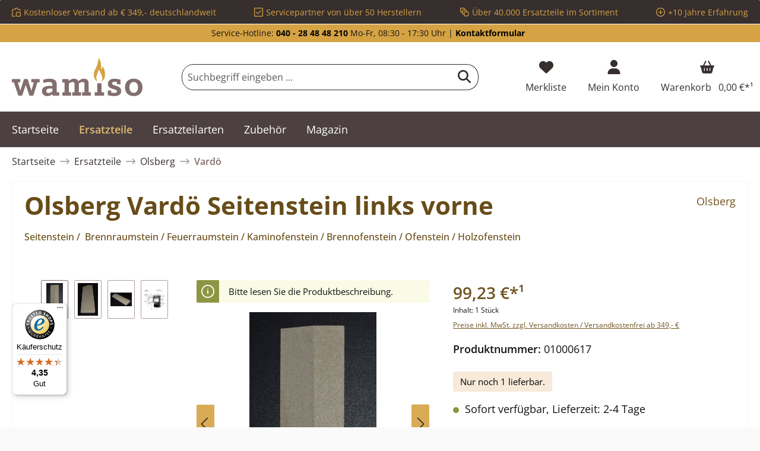

--- FILE ---
content_type: text/html; charset=UTF-8
request_url: https://www.wamiso.com/ersatzteile/olsberg/vardoe-olsberg-vardoe-seitenstein-links-vorne/
body_size: 38551
content:

<!DOCTYPE html>

<html lang="de-DE"
      itemscope="itemscope"
      itemtype="https://schema.org/WebPage">

                                
    <head>
                                            
                                            
                                        
                                                                        <script
                                type="module"
                                src="https://cdn.jsdelivr.net/npm/friendly-challenge@0.9.12/widget.module.min.js"
                                async
                                defer
                        ></script>
                        <script
                                nomodule
                                src="https://cdn.jsdelivr.net/npm/friendly-challenge@0.9.12/widget.min.js"
                                async
                                defer
                        ></script>
                                                
                            
                                        
    		                            <meta charset="utf-8">
            
                            <meta name="viewport"
                      content="width=device-width, initial-scale=1, shrink-to-fit=no">
            
                        
           
                
        
    <meta name="robots"
          content="index,follow"/>
    <meta name="description"
          content="Olsberg Vardö Seitenstein Brennraumstein Feuerraumstein links vorne jetzt günstig beim Fachmann für Kaminofen-Ersatzteile kaufen"/>
    
    <link rel="alternate"
          type="application/rss+xml"
          title="Blog Feed"
          href="/blog.rss" />

                <meta property="og:type"
          content="product">
    <meta property="og:site_name"
          content="Wamiso.com">
    <meta property="og:url"
          content="https://www.wamiso.com/ersatzteile/olsberg/vardoe-olsberg-vardoe-seitenstein-links-vorne/">
    <meta property="og:title"
          content="Original Seitenstein links vorne ⇒ Olsberg Vardö">

    <meta property="og:description"
          content="Olsberg Vardö Seitenstein Brennraumstein Feuerraumstein links vorne jetzt günstig beim Fachmann für Kaminofen-Ersatzteile kaufen">
    <meta property="og:image"
          content="https://cdn.wamiso.com/media/a4/37/19/1709801774/olsberg-vardoe-seitenstein-links-vorne-feuerraumstein-fc6ab9ed061b28fb54c6f58838c2ba40.JPG?ts=1750691111">

            <meta property="product:brand"
              content="Olsberg">
    
                        <meta property="product:price:amount"
          content="99.23">
    <meta property="product:price:currency"
          content="EUR">
    <meta property="product:product_link"
          content="https://www.wamiso.com/ersatzteile/olsberg/vardoe-olsberg-vardoe-seitenstein-links-vorne/">

    <meta name="twitter:card"
          content="product">
    <meta name="twitter:site"
          content="Wamiso.com">
    <meta name="twitter:title"
          content="Original Seitenstein links vorne ⇒ Olsberg Vardö">
    <meta name="twitter:description"
          content="Olsberg Vardö Seitenstein Brennraumstein Feuerraumstein links vorne jetzt günstig beim Fachmann für Kaminofen-Ersatzteile kaufen">
    <meta name="twitter:image"
          content="https://cdn.wamiso.com/media/a4/37/19/1709801774/olsberg-vardoe-seitenstein-links-vorne-feuerraumstein-fc6ab9ed061b28fb54c6f58838c2ba40.JPG?ts=1750691111">

                                <meta itemprop="copyrightHolder"
                      content="Wamiso.com">
                <meta itemprop="copyrightYear"
                      content="">
                <meta itemprop="isFamilyFriendly"
                      content="false">
                <meta itemprop="image"
                      content="https://cdn.wamiso.com/media/9a/0f/fa/1706623610/wamiso_logo_RGB.svg?ts=1707388102">
            
    
                                            <meta name="theme-color"
                      content="#fafafa">
                            
                                                

	




    
        

                    <link rel="shortcut icon"
                  href="https://cdn.wamiso.com/media/68/91/44/1714646534/wamiso_favicon.svg?ts=1714646534">
        
                                <link rel="apple-touch-icon"
                  href="https://cdn.wamiso.com/media/68/91/44/1714646534/wamiso_favicon.svg?ts=1714646534">
                    
            
    
    <link rel="canonical" href="https://www.wamiso.com/ersatzteile/olsberg/vardoe-olsberg-vardoe-seitenstein-links-vorne/">

                    <title itemprop="name">Original Seitenstein links vorne ⇒ Olsberg Vardö</title>
        
            		                                                                <link rel="stylesheet"
                      href="https://www.wamiso.com/theme/840f23b2988a333f70b9f799cea6ec63/css/all.css?1760954382">
                                    

	





        
        
    
        

    
            <link rel="stylesheet" href="https://www.wamiso.com/bundles/moorlfoundation/storefront/css/animate.css?1734342263">
    
    
            <style>
            :root {
                --moorl-advanced-search-width: 600px;
            }
        </style>
    
                        <script>
        window.features = {"V6_5_0_0":true,"v6.5.0.0":true,"V6_6_0_0":true,"v6.6.0.0":true,"V6_7_0_0":false,"v6.7.0.0":false,"DISABLE_VUE_COMPAT":false,"disable.vue.compat":false,"ACCESSIBILITY_TWEAKS":false,"accessibility.tweaks":false,"ADMIN_VITE":false,"admin.vite":false,"TELEMETRY_METRICS":false,"telemetry.metrics":false,"CACHE_REWORK":false,"cache.rework":false};
    </script>
        
                    
            
    <script type="application/ld+json">
        {
                                    "@context": "http://schema.org/",
            "@type": "Product",
            "name": "Olsberg Vardö Seitenstein links vorne",
            "image": "https://cdn.wamiso.com/media/a4/37/19/1709801774/olsberg-vardoe-seitenstein-links-vorne-feuerraumstein-fc6ab9ed061b28fb54c6f58838c2ba40.JPG?ts=1750691111",
            "description": "Original Seitenstein links vorne für den Kaminofen Olsberg Vardö  Olsberg Vardö Seitenstein links vorne Eckdaten:
  Kaminofenstein, Ofenstein Maße (B/L/H) 110 mm x 380 mm x 30 mm Material Vermiculite Position 36G in der Explosionszeichnung ",
            "sku": "01000617",
                        "mpn": "Vardö ",
                        "brand": {
            "@type": "Brand",
            "name": "Olsberg"
        },
                    "offers": {
            "@type": "Offer",
            "url": "https://www.wamiso.com/ersatzteile/olsberg/vardoe-olsberg-vardoe-seitenstein-links-vorne/",
            "priceCurrency": "EUR",
            "price": "99.23",
            "priceValidUntil": "2031-01-14",
            "itemCondition": "https://schema.org/NewCondition",
            "availability": "https://schema.org/InStock",
            "seller": {
            "@type": "Organization",
            "name": "Wamiso"
            }
                                }
        ,
        "hasMerchantReturnPolicy": {
          "@type": "MerchantReturnPolicy",
          "returnPolicyCategory": "https://schema.org/MerchantReturnFiniteReturnWindow"
          ,
              "applicableCountry": "DE",
              "merchantReturnDays": 14,
              "returnMethod": "https://schema.org/ReturnByMail",
              "returnFees": "https://schema.org/ReturnShippingFees"
                  }
                ,
            "shippingDetails": {
              "@type": "OfferShippingDetails",
                                          "deliveryTime": {
                "@type": "ShippingDeliveryTime",
                "handlingTime": {
                  "@type": "QuantitativeValue",
                  "minValue": 0,
                  "maxValue": 2,
                  "unitCode": "DAY"
                },
                "transitTime": {
                  "@type": "QuantitativeValue",
                  "minValue": 1,
                  "maxValue": 4,
                  "unitCode": "DAY"
                }
              }
            }
                                }
    </script>
    
    
                            <script>
        dataLayer = window.dataLayer || [];
                dataLayer.push({ ecommerce: null });
                dataLayer.push({"pageTitle":"Original Seitenstein links vorne \u21d2 Olsberg Vard\u00f6","pageSubCategory":"","pageCategoryID":"","pageSubCategoryID":"","pageCountryCode":"de-DE","pageLanguageCode":"Deutsch Wamiso","pageVersion":1,"pageTestVariation":"1","pageValue":1,"pageAttributes":"1","pageCategory":"Product","productID":"018e182099ba7066b4c76b314f5263ca","parentProductID":null,"productName":"Olsberg Vard\u00f6 Seitenstein links vorne","productPrice":"99.23","productEAN":"4062555216493","productSku":"01000617","productManufacturerNumber":"Vard\u00f6 ","productCategory":"Vard\u00f6","productCategoryID":"018da3478227718d87c00a5d4c5040a0","productCurrency":"EUR","visitorLoginState":"Logged Out","visitorType":"NOT LOGGED IN","visitorLifetimeValue":0,"visitorExistingCustomer":"No"});
                        dataLayer.push({"event":"view_item","ecommerce":{"currency":"EUR","value":99.23,"items":[{"item_name":"Olsberg Vard\u00f6 Seitenstein links vorne","item_id":"01000617","price":99.23,"index":0,"item_list_name":"Category","quantity":1,"item_category":"Vard\u00f6","item_list_id":"018da3478227718d87c00a5d4c5040a0","item_brand":"Olsberg"}]}});
                    </script>
            
                        
                        <script>(function(w,d,s,l,i){w[l]=w[l]||[];w[l].push({'gtm.start':
                            new Date().getTime(),event:'gtm.js'});var f=d.getElementsByTagName(s)[0],
                        j=d.createElement(s),dl=l!='dataLayer'?'&l='+l:'';j.async=true;j.src=
                        'https://www.googletagmanager.com/gtm.js?id='+i+dl;f.parentNode.insertBefore(j,f);
                    })(window,document,'script','dataLayer','GTM-TZ4SFQW');</script>
                        
                                    
        

    <!-- Shopware Analytics -->
    <script>
        window.shopwareAnalytics = {
            trackingId: '',
            merchantConsent: true,
            debug: false,
            storefrontController: 'Product',
            storefrontAction: 'index',
            storefrontRoute: 'frontend.detail.page',
            storefrontCmsPageType:  'product_detail' ,
        };
    </script>
    <!-- End Shopware Analytics -->
        





                
                            
            
                
        
                                    <script>
                window.activeNavigationId = '018da3478227718d87c00a5d4c5040a0';
                window.router = {
                    'frontend.cart.offcanvas': '/checkout/offcanvas',
                    'frontend.cookie.offcanvas': '/cookie/offcanvas',
                    'frontend.checkout.finish.page': '/checkout/finish',
                    'frontend.checkout.info': '/widgets/checkout/info',
                    'frontend.menu.offcanvas': '/widgets/menu/offcanvas',
                    'frontend.cms.page': '/widgets/cms',
                    'frontend.cms.navigation.page': '/widgets/cms/navigation',
                    'frontend.account.addressbook': '/widgets/account/address-book',
                    'frontend.country.country-data': '/country/country-state-data',
                    'frontend.app-system.generate-token': '/app-system/Placeholder/generate-token',
                    };
                window.salesChannelId = '018d5a191bca704083d27e38054ca412';
            </script>
        

    <script>
        window.router['frontend.shopware_analytics.customer.data'] = '/storefront/script/shopware-analytics-customer'
    </script>

                                <script>
                
                window.breakpoints = {"xs":0,"sm":576,"md":768,"lg":992,"xl":1200,"xxl":1400};
            </script>
        
                                    <script>
                    window.customerLoggedInState = 0;

                    window.wishlistEnabled = 1;
                </script>
                    
                			<script src="https://www.wamiso.com/theme/018d5a45d7e87b8095672fa7c9e560ea/assets/js/jquery-3.5.1.slim.min.js?1756118518"></script>
	
		        

                            <script>
                window.themeAssetsPublicPath = 'https://www.wamiso.com/theme/018d5a45d7e87b8095672fa7c9e560ea/assets/';
            </script>
        
                
                                                    <script>
                        window.themeJsPublicPath = 'https://www.wamiso.com/theme/840f23b2988a333f70b9f799cea6ec63/js/';
                    </script>
                                            <script type="text/javascript" src="https://www.wamiso.com/theme/840f23b2988a333f70b9f799cea6ec63/js/storefront/storefront.js?1760954382" defer></script>
                                            <script type="text/javascript" src="https://www.wamiso.com/theme/840f23b2988a333f70b9f799cea6ec63/js/moorl-foundation/moorl-foundation.js?1760954382" defer></script>
                                            <script type="text/javascript" src="https://www.wamiso.com/theme/840f23b2988a333f70b9f799cea6ec63/js/moorl-forms/moorl-forms.js?1760954382" defer></script>
                                            <script type="text/javascript" src="https://www.wamiso.com/theme/840f23b2988a333f70b9f799cea6ec63/js/dtgs-google-tag-manager-sw6/dtgs-google-tag-manager-sw6.js?1760954382" defer></script>
                                            <script type="text/javascript" src="https://www.wamiso.com/theme/840f23b2988a333f70b9f799cea6ec63/js/swag-amazon-pay/swag-amazon-pay.js?1760954382" defer></script>
                                            <script type="text/javascript" src="https://www.wamiso.com/theme/840f23b2988a333f70b9f799cea6ec63/js/frosh-platform-share-basket/frosh-platform-share-basket.js?1760954382" defer></script>
                                            <script type="text/javascript" src="https://www.wamiso.com/theme/840f23b2988a333f70b9f799cea6ec63/js/bst-cms-product-finder6/bst-cms-product-finder6.js?1760954382" defer></script>
                                            <script type="text/javascript" src="https://www.wamiso.com/theme/840f23b2988a333f70b9f799cea6ec63/js/netzp-blog6/netzp-blog6.js?1760954382" defer></script>
                                            <script type="text/javascript" src="https://www.wamiso.com/theme/840f23b2988a333f70b9f799cea6ec63/js/dvsn-product-accessory/dvsn-product-accessory.js?1760954382" defer></script>
                                            <script type="text/javascript" src="https://www.wamiso.com/theme/840f23b2988a333f70b9f799cea6ec63/js/frosh-platform-filter-search/frosh-platform-filter-search.js?1760954382" defer></script>
                                            <script type="text/javascript" src="https://www.wamiso.com/theme/840f23b2988a333f70b9f799cea6ec63/js/laudert-friendly-captcha/laudert-friendly-captcha.js?1760954382" defer></script>
                                            <script type="text/javascript" src="https://www.wamiso.com/theme/840f23b2988a333f70b9f799cea6ec63/js/prems-auto-complete6/prems-auto-complete6.js?1760954382" defer></script>
                                            <script type="text/javascript" src="https://www.wamiso.com/theme/840f23b2988a333f70b9f799cea6ec63/js/prems-one-page-checkout6/prems-one-page-checkout6.js?1760954382" defer></script>
                                            <script type="text/javascript" src="https://www.wamiso.com/theme/840f23b2988a333f70b9f799cea6ec63/js/cbax-modul-analytics/cbax-modul-analytics.js?1760954382" defer></script>
                                            <script type="text/javascript" src="https://www.wamiso.com/theme/840f23b2988a333f70b9f799cea6ec63/js/swag-pay-pal/swag-pay-pal.js?1760954382" defer></script>
                                            <script type="text/javascript" src="https://www.wamiso.com/theme/840f23b2988a333f70b9f799cea6ec63/js/proxa-basket-cross-selling-s-w6/proxa-basket-cross-selling-s-w6.js?1760954382" defer></script>
                                            <script type="text/javascript" src="https://www.wamiso.com/theme/840f23b2988a333f70b9f799cea6ec63/js/awinx-tracking-extensionv6/awinx-tracking-extensionv6.js?1760954382" defer></script>
                                            <script type="text/javascript" src="https://www.wamiso.com/theme/840f23b2988a333f70b9f799cea6ec63/js/acris-navigation-c-s/acris-navigation-c-s.js?1760954382" defer></script>
                                            <script type="text/javascript" src="https://www.wamiso.com/theme/840f23b2988a333f70b9f799cea6ec63/js/swag-analytics/swag-analytics.js?1760954382" defer></script>
                                            <script type="text/javascript" src="https://www.wamiso.com/theme/840f23b2988a333f70b9f799cea6ec63/js/tcinn-theme-ware-electric/tcinn-theme-ware-electric.js?1760954382" defer></script>
                                                        

    
        
        
        
        
    
        
                            

                                
    <script>
        window.mollie_javascript_use_shopware = '0'
    </script>

            <script type="text/javascript" src="https://www.wamiso.com/bundles/molliepayments/mollie-payments.js?1756118451" defer></script>
    



    


    
    
        </head>

        
                
        
        <body class="is-ctl-product is-act-index themeware twt-electric twt-header-type-1 twt-boxed twt-is-cms-product-detail twt-cms-styling">

                            
    
    
            <div class="skip-to-content bg-primary-subtle text-primary-emphasis visually-hidden-focusable overflow-hidden">
            <div class="container d-flex justify-content-center">
                                                                                        <a href="#content-main" class="skip-to-content-link d-inline-flex text-decoration-underline m-1 p-2 fw-bold gap-2">
                                Zum Hauptinhalt springen
                            </a>
                                            
                                                                        <a href="#header-main-search-input" class="skip-to-content-link d-inline-flex text-decoration-underline m-1 p-2 fw-bold gap-2 d-none d-sm-block">
                                Zur Suche springen
                            </a>
                                            
                                                                        <a href="#main-navigation-menu" class="skip-to-content-link d-inline-flex text-decoration-underline m-1 p-2 fw-bold gap-2 d-none d-lg-block">
                                Zur Hauptnavigation springen
                            </a>
                                                                        </div>
        </div>
        
    
                
                
        	
    
				<div class="container body-container">                        <noscript class="noscript-main">
                
    <div role="alert"
                  class="alert alert-info alert-has-icon">
                                                                        
                                                                                                                                                                        
        
        
        
                                    
        <span class="icon icon-info" aria-hidden="true">
                                        <svg xmlns="http://www.w3.org/2000/svg" xmlns:xlink="http://www.w3.org/1999/xlink" width="24" height="24" viewBox="0 0 24 24"><defs><path d="M12 7c.5523 0 1 .4477 1 1s-.4477 1-1 1-1-.4477-1-1 .4477-1 1-1zm1 9c0 .5523-.4477 1-1 1s-1-.4477-1-1v-5c0-.5523.4477-1 1-1s1 .4477 1 1v5zm11-4c0 6.6274-5.3726 12-12 12S0 18.6274 0 12 5.3726 0 12 0s12 5.3726 12 12zM12 2C6.4772 2 2 6.4772 2 12s4.4772 10 10 10 10-4.4772 10-10S17.5228 2 12 2z" id="icons-default-info" /></defs><use xlink:href="#icons-default-info" fill="#758CA3" fill-rule="evenodd" /></svg>
                    </span>

    
    
                                                        
                                    
                    <div class="alert-content-container">
                                                    
                                                        <div class="alert-content">                                                    Um unseren Shop in vollem Umfang nutzen zu können, empfehlen wir Ihnen Javascript in Ihrem Browser zu aktivieren.
                                                                </div>                
                                                                </div>
            </div>
            </noscript>
        
    
    <!-- Google Tag Manager Noscript -->
            <noscript class="noscript-gtm">
            <iframe src="https://www.googletagmanager.com/ns.html?id=GTM-TZ4SFQW"
                    height="0"
                    width="0"
                    style="display:none;visibility:hidden">
            </iframe>
        </noscript>
        <!-- End Google Tag Manager Noscript -->

            
    				





    
    	
				





	 					
	
	


	
	
	
	



	
	<section id="twt-usp-bar"			 class="twt-usp-bar is-header is-small layout-1 top"
			 data-twt-usp-bar-position="1"			 data-twt-usp-bar-usps="4"
	>

					<div class="twt-usp-bar-container">
				<div class="twt-usp-bar-items">
					





 



                            
            
                
                                    <div class="twt-usp-bar-item twt-usp-1 item-1">
                    <div class="item-icon">
                                                
	                                                                                                                    
        
        
        
                                    
        <span class="icon icon-bag-product" aria-hidden="true">
                                        <svg xmlns="http://www.w3.org/2000/svg" xmlns:xlink="http://www.w3.org/1999/xlink" width="24" height="24" viewBox="0 0 24 24"><defs><path d="M5.892 3c.5523 0 1 .4477 1 1s-.4477 1-1 1H3.7895a1 1 0 0 0-.9986.9474l-.7895 15c-.029.5516.3946 1.0222.946 1.0512A.9999.9999 0 0 0 3 22h5.392c.5523 0 1 .4477 1 1s-.4477 1-1 1H3c-.0788-.0007-.0788-.0007-.1576-.0041-1.6546-.0871-2.9253-1.499-2.8382-3.1536l.7895-15C.8775 4.249 2.1939 3 3.7895 3H5.892zm17.244 5.1077c.029.5515-.3945 1.0221-.946 1.0512-.5516.029-1.0222-.3946-1.0512-.9461l-.1193-2.2654A1 1 0 0 0 20.0208 5H17.892c-.5523 0-1-.4477-1-1s.4477-1 1-1h2.1288c1.5956 0 2.912 1.249 2.9959 2.8423l.1192 2.2654zM9.892 5c0 .5523-.4477 1-1 1s-1-.4477-1-1V3c0-1.6569 1.3432-3 3-3h2c1.6569 0 3 1.3431 3 3v2c0 .5523-.4477 1-1 1s-1-.4477-1-1V3c0-.5523-.4477-1-1-1h-2c-.5523 0-1 .4477-1 1v2zm4 6h7c1.6569 0 3 1.3431 3 3v7c0 1.6569-1.3431 3-3 3h-7c-1.6568 0-3-1.3431-3-3v-7c0-1.6569 1.3432-3 3-3zm0 2c-.5523 0-1 .4477-1 1v7c0 .5523.4477 1 1 1h7c.5523 0 1-.4477 1-1v-7c0-.5523-.4477-1-1-1h-7z" id="icons-default-bag-product" /></defs><use xlink:href="#icons-default-bag-product" fill="#758CA3" fill-rule="evenodd" /></svg>
                    </span>

    
    
    	                    </div>
                    <div class="item-label">
                        <div class="item-title">Kostenloser Versand ab € 349,- deutschlandweit</div>
                                            </div>
                </div>
                    
    
                
                                    <div class="twt-usp-bar-item twt-usp-2 item-2">
                    <div class="item-icon">
                                                
	                                                                                                                    
        
        
        
                                    
        <span class="icon icon-checkmark-block" aria-hidden="true">
                                        <svg xmlns="http://www.w3.org/2000/svg" xmlns:xlink="http://www.w3.org/1999/xlink" width="24" height="24" viewBox="0 0 24 24"><defs><path d="M3 0h18c1.6569 0 3 1.3431 3 3v18c0 1.6569-1.3431 3-3 3H3c-1.6569 0-3-1.3431-3-3V3c0-1.6569 1.3431-3 3-3zm0 2c-.5523 0-1 .4477-1 1v18c0 .5523.4477 1 1 1h18c.5523 0 1-.4477 1-1V3c0-.5523-.4477-1-1-1H3zm3.7071 9.2929L10 14.5858l7.2929-7.293c.3905-.3904 1.0237-.3904 1.4142 0 .3905.3906.3905 1.0238 0 1.4143l-8 8c-.3905.3905-1.0237.3905-1.4142 0l-4-4c-.3905-.3905-.3905-1.0237 0-1.4142.3905-.3905 1.0237-.3905 1.4142 0z" id="icons-default-checkmark-block" /></defs><use xlink:href="#icons-default-checkmark-block" fill="#758CA3" fill-rule="evenodd" /></svg>
                    </span>

    
    
    	                    </div>
                    <div class="item-label">
                        <div class="item-title">Servicepartner von über 50 Herstellern</div>
                                            </div>
                </div>
                    
    
                
                                    <div class="twt-usp-bar-item twt-usp-3 item-3">
                    <div class="item-icon">
                                                
	                                                                                                                    
        
        
        
                                    
        <span class="icon icon-bulk-edit" aria-hidden="true">
                                        <svg xmlns="http://www.w3.org/2000/svg" xmlns:xlink="http://www.w3.org/1999/xlink" width="24" height="24" viewBox="0 0 24 24"><defs><path d="M10 18H8c-1.6569 0-3-1.3431-3-3v-2H3c-1.6569 0-3-1.3431-3-3V3c0-1.6569 1.3431-3 3-3h7c1.6569 0 3 1.3431 3 3v2h2c1.6569 0 3 1.3431 3 3v2h2c1.6569 0 3 1.3431 3 3v7c0 1.6569-1.3431 3-3 3h-7c-1.6569 0-3-1.3431-3-3v-2zm0-2v-3c0-1.6569 1.3431-3 3-3h3V8c0-.5523-.4477-1-1-1H8c-.5523 0-1 .4477-1 1v7c0 .5523.4477 1 1 1h2zm-5-5V8c0-1.6569 1.3431-3 3-3h3V3c0-.5523-.4477-1-1-1H3c-.5523 0-1 .4477-1 1v7c0 .5523.4477 1 1 1h2zm8 1c-.5523 0-1 .4477-1 1v7c0 .5523.4477 1 1 1h7c.5523 0 1-.4477 1-1v-7c0-.5523-.4477-1-1-1h-7z" id="icons-default-bulk-edit" /></defs><use xlink:href="#icons-default-bulk-edit" fill="#758CA3" fill-rule="evenodd" /></svg>
                    </span>

    
    
    	                    </div>
                    <div class="item-label">
                        <div class="item-title">Über 40.000 Ersatzteile im Sortiment</div>
                                            </div>
                </div>
                    
    
                
                                    <div class="twt-usp-bar-item twt-usp-4 item-4">
                    <div class="item-icon">
                                                
	                                                                                                                    
        
        
        
                                    
        <span class="icon icon-plus-circle" aria-hidden="true">
                                        <svg xmlns="http://www.w3.org/2000/svg" xmlns:xlink="http://www.w3.org/1999/xlink" width="24" height="24" viewBox="0 0 24 24"><defs><path d="M11 11V7c0-.5523.4477-1 1-1s1 .4477 1 1v4h4c.5523 0 1 .4477 1 1s-.4477 1-1 1h-4v4c0 .5523-.4477 1-1 1s-1-.4477-1-1v-4H7c-.5523 0-1-.4477-1-1s.4477-1 1-1h4zm1-9C6.4772 2 2 6.4772 2 12s4.4772 10 10 10 10-4.4772 10-10S17.5228 2 12 2zm12 10c0 6.6274-5.3726 12-12 12S0 18.6274 0 12 5.3726 0 12 0s12 5.3726 12 12z" id="icons-default-plus-circle" /></defs><use xlink:href="#icons-default-plus-circle" fill="#758CA3" fill-rule="evenodd" /></svg>
                    </span>

    
    
    	                    </div>
                    <div class="item-label">
                        <div class="item-title">+10 Jahre Erfahrung</div>
                                            </div>
                </div>
                    
    
        
        				</div>

																
															</div>
		
	</section>
	
		                
            <header class="header-main">
                                    <div class="container">
                            					            <div class="top-bar d-none d-lg-block">
        			
														<nav class="top-bar-nav" aria-label="Shop-Einstellungen">
					<div class="row align-items-center twt-top-bar">
						<div class="col-auto">
							<div class="row twt-top-bar-hotline">
								<div class="col-auto top-bar-hotline">
																			<span class="twt-top-bar-hotline-label">Service-Hotline:</span>
										<b><a href="tel:+4940284848210">040 - 28 48 48 210</a></b> Mo-Fr, 08:30 - 17:30 Uhr | <b><a href="https://www.wamiso.com/kontakt">Kontaktformular</a></b>
																	</div>
							</div>
						</div>

						<div class="col-auto">
							<div class="row twt-top-bar-dropdowns">
								<div class="col-auto top-bar-language"></div><div class="col-auto top-bar-currency"></div><div class="col-auto top-bar-service"></div>							</div>
						</div>
					</div>
				</nav>

			
			    </div>
    

	
    					        <div class="row align-items-center header-row">
                            <div class="col-12 col-lg-auto header-logo-col">
                        <div class="header-logo-main">
                    <a class="header-logo-main-link"
               href="/"
               title="Zur Startseite gehen">
                				                    <picture class="header-logo-picture">
                                                                            
                                                                            
                                                                                    <img src="https://cdn.wamiso.com/media/9a/0f/fa/1706623610/wamiso_logo_RGB.svg?ts=1707388102"
                                     alt="Zur Startseite gehen"
                                     class="img-fluid header-logo-main-img">
                                                                        </picture>
                
	
					
		            </a>
            </div>
                </div>
            
            					                <div class="col-12 order-2 col-sm order-sm-1 header-search-col">
                    <div class="row">
                        <div class="col-sm-auto d-none d-sm-block d-lg-none">
                                                            <div class="nav-main-toggle">
                                                                            <button
                                            class="btn nav-main-toggle-btn header-actions-btn"
                                            type="button"
                                            data-off-canvas-menu="true"
                                            aria-label="Menü"
                                        >
                                            				                                                                                                                    
        
        
        
                        







    <span class="icon icon-themeware icon-stack icon-solid"><svg xmlns="http://www.w3.org/2000/svg" viewBox="0 0 448 512"><path d="M0 96C0 78.3 14.3 64 32 64H416c17.7 0 32 14.3 32 32s-14.3 32-32 32H32C14.3 128 0 113.7 0 96zM0 256c0-17.7 14.3-32 32-32H416c17.7 0 32 14.3 32 32s-14.3 32-32 32H32c-17.7 0-32-14.3-32-32zM448 416c0 17.7-14.3 32-32 32H32c-17.7 0-32-14.3-32-32s14.3-32 32-32H416c17.7 0 32 14.3 32 32z"/></svg></span>











    
    
    	
		<span class="header-nav-main-toggle-label">
		Navigation
	</span>
                                        </button>
                                                                    </div>
                                                    </div>
                        <div class="col">
                            
    <div class="collapse"
         id="searchCollapse">
        <div class="header-search">
                            <form action="/search"
                      method="get"
                      data-search-widget="true"
                      data-search-widget-options="{&quot;searchWidgetMinChars&quot;:1}"
                      data-url="/suggest?search="
                      class="header-search-form">
                    		                        <div class="input-group">
                                                            <input type="search"
                                       id="header-main-search-input"
                                       name="search"
                                       class="form-control header-search-input"
                                       autocomplete="off"
                                       autocapitalize="off"
                                       placeholder="Suchbegriff eingeben ..."
                                       aria-label="Suchbegriff eingeben ..."
                                       value=""
                                >
                            
                            	<button type="submit"
			class="btn header-search-btn"
			aria-label="Suchen"
	>
		<span class="header-search-icon">
													                                                                                                                    
        
        
        
                        







    <span class="icon icon-themeware icon-search icon-solid"><svg xmlns="http://www.w3.org/2000/svg" viewBox="0 0 512 512"><path d="M416 208c0 45.9-14.9 88.3-40 122.7L502.6 457.4c12.5 12.5 12.5 32.8 0 45.3s-32.8 12.5-45.3 0L330.7 376c-34.4 25.2-76.8 40-122.7 40C93.1 416 0 322.9 0 208S93.1 0 208 0S416 93.1 416 208zM208 352c79.5 0 144-64.5 144-144s-64.5-144-144-144S64 128.5 64 208s64.5 144 144 144z"/></svg></span>











    
    
    					</span>
	</button>

                                                            <button class="btn header-close-btn js-search-close-btn d-none"
                                        type="button"
                                        aria-label="Die Dropdown-Suche schließen">
                                    <span class="header-close-icon">
                                                                                                                                                            
        
        
        
                                    
        <span class="icon icon-x">
                                        <svg xmlns="http://www.w3.org/2000/svg" xmlns:xlink="http://www.w3.org/1999/xlink" width="24" height="24" viewBox="0 0 24 24"><defs><path d="m10.5858 12-7.293-7.2929c-.3904-.3905-.3904-1.0237 0-1.4142.3906-.3905 1.0238-.3905 1.4143 0L12 10.5858l7.2929-7.293c.3905-.3904 1.0237-.3904 1.4142 0 .3905.3906.3905 1.0238 0 1.4143L13.4142 12l7.293 7.2929c.3904.3905.3904 1.0237 0 1.4142-.3906.3905-1.0238.3905-1.4143 0L12 13.4142l-7.2929 7.293c-.3905.3904-1.0237.3904-1.4142 0-.3905-.3906-.3905-1.0238 0-1.4143L10.5858 12z" id="icons-default-x" /></defs><use xlink:href="#icons-default-x" fill="#758CA3" fill-rule="evenodd" /></svg>
                    </span>

    
    
                                        </span>
                                </button>
                                                    </div>
                    

					                </form>
                    </div>
    </div>
                        </div>
                    </div>
                </div>
            

	
                            <div class="col-12 order-1 col-sm-auto order-sm-2 header-actions-col">
                    <div class="row g-0">
                        
		
	
						
			
																		
			
			
			<div class="d-block d-sm-none col">
		<div class="menu-button">

							<button
                    class="btn nav-main-toggle-btn header-actions-btn"
					type="button"
					data-off-canvas-menu="true"
					aria-label="Menü"
					title="Navigation"
				>
																														                                                                                                                    
        
        
        
                        







    <span class="icon icon-themeware icon-stack icon-solid"><svg xmlns="http://www.w3.org/2000/svg" viewBox="0 0 448 512"><path d="M0 96C0 78.3 14.3 64 32 64H416c17.7 0 32 14.3 32 32s-14.3 32-32 32H32C14.3 128 0 113.7 0 96zM0 256c0-17.7 14.3-32 32-32H416c17.7 0 32 14.3 32 32s-14.3 32-32 32H32c-17.7 0-32-14.3-32-32zM448 416c0 17.7-14.3 32-32 32H32c-17.7 0-32-14.3-32-32s14.3-32 32-32H416c17.7 0 32 14.3 32 32z"/></svg></span>











    
    
    											
										<span class="header-nav-main-toggle-label">
						Navigation
					</span>
				</button>
			
		</div>
	</div>

                        		
		
					
					
	<div class="d-sm-none col-auto twt-search-col">
		  <div class="search-toggle">
				<button class="btn header-actions-btn search-toggle-btn js-search-toggle-btn collapsed"
						type="button"
						data-bs-toggle="collapse"
						data-bs-target="#searchCollapse"
						aria-expanded="false"
						aria-controls="searchCollapse"
						aria-label="Suchen"
				>
										<span class="header-search-toggle-icon">
                    														                                                                                                                    
        
        
        
                        







    <span class="icon icon-themeware icon-search icon-solid"><svg xmlns="http://www.w3.org/2000/svg" viewBox="0 0 512 512"><path d="M416 208c0 45.9-14.9 88.3-40 122.7L502.6 457.4c12.5 12.5 12.5 32.8 0 45.3s-32.8 12.5-45.3 0L330.7 376c-34.4 25.2-76.8 40-122.7 40C93.1 416 0 322.9 0 208S93.1 0 208 0S416 93.1 416 208zM208 352c79.5 0 144-64.5 144-144s-64.5-144-144-144S64 128.5 64 208s64.5 144 144 144z"/></svg></span>











    
    
    						
													                                                                                                                    
        
        
        
                        







    <span class="icon icon-themeware icon-x icon-solid"><svg xmlns="http://www.w3.org/2000/svg" viewBox="0 0 384 512"><path d="M376.6 84.5c11.3-13.6 9.5-33.8-4.1-45.1s-33.8-9.5-45.1 4.1L192 206 56.6 43.5C45.3 29.9 25.1 28.1 11.5 39.4S-3.9 70.9 7.4 84.5L150.3 256 7.4 427.5c-11.3 13.6-9.5 33.8 4.1 45.1s33.8 9.5 45.1-4.1L192 306 327.4 468.5c11.3 13.6 31.5 15.4 45.1 4.1s15.4-31.5 4.1-45.1L233.7 256 376.6 84.5z"/></svg></span>











    
    
    											</span>

										<span class="header-search-toggle-name">
						Suche
					</span>
				</button>
		  </div>
	 </div>

                                                    						                                <div class="col-auto">
                                    <div class="header-wishlist">
                                        <a class="btn header-wishlist-btn header-actions-btn"
                                           href="/wishlist"
                                           title="Merkzettel"
                                           aria-label="Merkzettel">
                                            			
							<span class="header-wishlist-icon">
									                                                                                                                    
        
        
        
                        







    <span class="icon icon-themeware icon-heart icon-solid"><svg xmlns="http://www.w3.org/2000/svg" viewBox="0 0 512 512"><path d="M47.6 300.4L228.3 469.1c7.5 7 17.4 10.9 27.7 10.9s20.2-3.9 27.7-10.9L464.4 300.4c30.4-28.3 47.6-68 47.6-109.5v-5.8c0-69.9-50.5-129.5-119.4-141C347 36.5 300.6 51.4 268 84L256 96 244 84c-32.6-32.6-79-47.5-124.6-39.9C50.5 55.6 0 115.2 0 185.1v5.8c0 41.5 17.2 81.2 47.6 109.5z"/></svg></span>











    
    
    							</span>
		
							<span class="header-wishlist-name">
				Merkliste
			</span>
		
		
		
		<span class="badge bg-primary header-wishlist-badge"
			  id="wishlist-basket"
			  data-wishlist-storage="true"
			  data-wishlist-storage-options="{&quot;listPath&quot;:&quot;\/wishlist\/list&quot;,&quot;mergePath&quot;:&quot;\/wishlist\/merge&quot;,&quot;pageletPath&quot;:&quot;\/wishlist\/merge\/pagelet&quot;}"
			  data-wishlist-widget="true"
			  data-wishlist-widget-options="{&quot;showCounter&quot;:true}"
		></span>

	                                        </a>
                                    </div>
                                </div>
                            

	                        
                        						                            <div class="col-auto">
                                <div class="account-menu">
                                        <div class="dropdown">
        							<button class="btn account-menu-btn header-actions-btn"
				type="button"
				id="accountWidget"
				data-account-menu="true"
				data-bs-toggle="dropdown"
				aria-haspopup="true"
				aria-expanded="false"
				aria-label="Mein Konto"
				title="Mein Konto"
		>
						<span class="header-account-icon">
													                                                                                                                    
        
        
        
                        







    <span class="icon icon-themeware icon-avatar icon-solid"><svg xmlns="http://www.w3.org/2000/svg" viewBox="0 0 448 512"><path d="M224 256c70.7 0 128-57.3 128-128S294.7 0 224 0S96 57.3 96 128s57.3 128 128 128zm-45.7 48C79.8 304 0 383.8 0 482.3C0 498.7 13.3 512 29.7 512H418.3c16.4 0 29.7-13.3 29.7-29.7C448 383.8 368.2 304 269.7 304H178.3z"/></svg></span>











    
    
    							</span>

									<span class="header-account-name">
				Mein Konto
			</span>

								</button>

	
                    <div class="dropdown-menu dropdown-menu-end account-menu-dropdown js-account-menu-dropdown"
                 aria-labelledby="accountWidget">
                

        
            <div class="offcanvas-header">
                            <button class="btn btn-light offcanvas-close js-offcanvas-close">
                                                                                                                                                                
        
        
        
                                    
        <span class="icon icon-x icon-sm">
                                        <svg xmlns="http://www.w3.org/2000/svg" xmlns:xlink="http://www.w3.org/1999/xlink" width="24" height="24" viewBox="0 0 24 24"><use xlink:href="#icons-default-x" fill="#758CA3" fill-rule="evenodd" /></svg>
                    </span>

    
    
                        
                                            Menü schließen
                                    </button>
                    </div>
    
            <div class="offcanvas-body">
                <div class="account-menu">
                                    <div class="dropdown-header account-menu-header">
                    Ihr Konto
                </div>
                    
                                    <div class="account-menu-login">
                                            <a href="/account/login"
                           title="Anmelden"
                           class="btn btn-primary account-menu-login-button">
                            Anmelden
                        </a>
                    
                                            <div class="account-menu-register">
                            oder <a href="/account/login"
                                                                            title="Registrieren">registrieren</a>
                        </div>
                                    </div>
                    
                    <div class="account-menu-links">
                    <div class="header-account-menu">
        <div class="card account-menu-inner">
                                        
                                                <nav class="list-group list-group-flush account-aside-list-group">
                                                                                        <a href="/account"
                                   title="Übersicht"
                                   class="list-group-item list-group-item-action account-aside-item"
                                   >
                                    Übersicht
                                </a>
                            
                                                            <a href="/account/profile"
                                   title="Persönliches Profil"
                                   class="list-group-item list-group-item-action account-aside-item"
                                   >
                                    Persönliches Profil
                                </a>
                            
                                                            <a href="/account/address"
                                   title="Adressen"
                                   class="list-group-item list-group-item-action account-aside-item"
                                   >
                                    Adressen
                                </a>
                            
                                                                                                                        <a href="/account/payment"
                                   title="Zahlungsarten"
                                   class="list-group-item list-group-item-action account-aside-item"
                                   >
                                    Zahlungsarten
                                </a>
                                                            
                                                            <a href="/account/order"
                                   title="Bestellungen"
                                   class="list-group-item list-group-item-action account-aside-item"
                                   >
                                    Bestellungen
                                </a>
                                                    

                        </nav>
                            
                                                </div>
    </div>
            </div>
            </div>
        </div>
                </div>
            </div>
                                </div>
                            </div>
                        

	
                        						                            <div class="col-auto">
                                <div
                                    class="header-cart"
                                    data-off-canvas-cart="true"
                                >
                                    <a class="btn header-cart-btn header-actions-btn"
                                       href="/checkout/cart"
                                       data-cart-widget="true"
                                       title="Warenkorb"
                                       aria-label="Warenkorb">
                                        					<span class="header-cart-icon">
																                                                                                                                    
        
        
        
                        







    <span class="icon icon-themeware icon-basket icon-solid"><svg xmlns="http://www.w3.org/2000/svg" viewBox="0 0 576 512"><path d="M253.3 35.1c6.1-11.8 1.5-26.3-10.2-32.4s-26.3-1.5-32.4 10.2L117.6 192H32c-17.7 0-32 14.3-32 32s14.3 32 32 32L83.9 463.5C91 492 116.6 512 146 512H430c29.4 0 55-20 62.1-48.5L544 256c17.7 0 32-14.3 32-32s-14.3-32-32-32H458.4L365.3 12.9C359.2 1.2 344.7-3.4 332.9 2.7s-16.3 20.6-10.2 32.4L404.3 192H171.7L253.3 35.1zM192 304v96c0 8.8-7.2 16-16 16s-16-7.2-16-16V304c0-8.8 7.2-16 16-16s16 7.2 16 16zm96-16c8.8 0 16 7.2 16 16v96c0 8.8-7.2 16-16 16s-16-7.2-16-16V304c0-8.8 7.2-16 16-16zm128 16v96c0 8.8-7.2 16-16 16s-16-7.2-16-16V304c0-8.8 7.2-16 16-16s16 7.2 16 16z"/></svg></span>











    
    
    				
					</span>

				<span class="header-cart-name">
			Warenkorb
		</span>

				<span class="header-cart-total">
			0,00 €*¹
		</span>

	                                    </a>
                                </div>
                            </div>
                        

	                    </div>
                </div>
                    </div>
    

	                    </div>
                            </header>
        

		

        	
		
										<div class="nav-main">
									<div class="container">

																											<div id="sticky-logo" class="d-none">
									<a href="/"
									   class="sticky-logo-main-link"
									   title="Zur Startseite gehen"
                                       									>
										<picture>

																																		<img src="https://cdn.wamiso.com/media/9a/0f/fa/1706623610/wamiso_logo_RGB.svg?ts=1707388102" alt="Zur Startseite gehen">
											
																																													
										</picture>
									</a>
								</div>
													
												
																			<span id="js-sticky-cart-position" class="d-none"></span>
						
																			<span id="js-sticky-search-position" class="d-none"></span>
											</div>

										                        						    <div class="main-navigation"
         id="mainNavigation"
         data-flyout-menu="true">
                    <div class="container">
                                        <style>
                                                                                                                
                                                                                                                                                                
                                                                                                                                                                
                                                                                                                                                                
                                                                            </style>
            
                        <nav class="nav main-navigation-menu"
                        id="main-navigation-menu"
                        aria-label="Hauptnavigation"
                        itemscope="itemscope"
                        itemtype="https://schema.org/SiteNavigationElement">
                        
                        										<a href="/"
			   class="nav-link main-navigation-link nav-item-018d5a16d4d171eea14ab5d6fe32ace9 home-link"
			   itemprop="url"
			   title="Startseite"
			   aria-label="Startseite"
			>
														<div class="main-navigation-link-text">
						<span itemprop="name">Startseite</span>
					</div>

							</a>

		
	
                                                    
                                                                                            
                                            
                                
            
            <style>
                .acris-navigation .acris-navigation-cms-page,
                .acris-navigation .acris-navigation-cms-page {
                    max-height: 60vh;
                }
            </style>
        
                    <a class="nav-link main-navigation-link active"
                id="ni_018d898e770a73acb38633fd4e6bdcd5"
                href="https://www.wamiso.com/ersatzteile/"
                itemprop="url"
                                            data-flyout-menu-trigger="018d898e770a73acb38633fd4e6bdcd5" data-flyout-menu-click="false"
                        data-flyout-menu-click-close="false"
                                                        title="Ersatzteile"
                aria-current="page">
                <div class="main-navigation-link-text">
                    <span itemprop="name">Ersatzteile</span>
                </div>
            </a>
        
                                                                                                        
                                            
                                
            
            <style>
                .acris-navigation .acris-navigation-cms-page,
                .acris-navigation .acris-navigation-cms-page {
                    max-height: 60vh;
                }
            </style>
        
                    <a class="nav-link main-navigation-link"
                id="ni_018ec7512dd17ef08c6019cc37521e0c"
                href="https://www.wamiso.com/ersatzteilarten/"
                itemprop="url"
                                            data-flyout-menu-trigger="018ec7512dd17ef08c6019cc37521e0c" data-flyout-menu-click="false"
                        data-flyout-menu-click-close="false"
                                                        title="Ersatzteilarten"
                >
                <div class="main-navigation-link-text">
                    <span itemprop="name">Ersatzteilarten</span>
                </div>
            </a>
        
                                                                                                        
                                            
                                
            
            <style>
                .acris-navigation .acris-navigation-cms-page,
                .acris-navigation .acris-navigation-cms-page {
                    max-height: 60vh;
                }
            </style>
        
                    <a class="nav-link main-navigation-link"
                id="ni_018da337de91702691d6237be6accbf3"
                href="https://www.wamiso.com/zubehoer/"
                itemprop="url"
                                            data-flyout-menu-trigger="018da337de91702691d6237be6accbf3" data-flyout-menu-click="false"
                        data-flyout-menu-click-close="false"
                                                        title="Zubehör"
                >
                <div class="main-navigation-link-text">
                    <span itemprop="name">Zubehör</span>
                </div>
            </a>
        
                                                                                                        
                                            
        
                    <a class="nav-link main-navigation-link"
                id="ni_018e568a58db714ba5668404eb9ef064"
                href="https://www.wamiso.com/magazin/"
                itemprop="url"
                                                        title="Magazin"
                >
                <div class="main-navigation-link-text">
                    <span itemprop="name">Magazin</span>
                </div>
            </a>
        
                                                                                    </nav>
                

                                                                                                    
                                                                                        
                                                                                        
                                                            
                    
                                                                                                                                                                                                                                                                                                                                                                                                        
                                                                                        <div class="navigation-flyouts">
                                            
                                
            
            <style>
                .acris-navigation .acris-navigation-cms-page,
                .acris-navigation .acris-navigation-cms-page {
                    max-height: 60vh;
                }
            </style>

                                                                    <div class="navigation-flyout acris-navigation acris-navigation-animation-default"
            data-flyout-menu-id="018d898e770a73acb38633fd4e6bdcd5"
            data-flyout-menu-max-height="60"
            >

                                    <div class="acris-navigation-flyout-close js-close-flyout-menu d-none">
                                                                                                                                        
        
        
        
                                    
        <span class="icon icon-x">
                                        <svg xmlns="http://www.w3.org/2000/svg" xmlns:xlink="http://www.w3.org/1999/xlink" width="24" height="24" viewBox="0 0 24 24"><use xlink:href="#icons-default-x" fill="#758CA3" fill-rule="evenodd" /></svg>
                    </span>

    
    
                    </div>
            
                            <div class="cms-page acris-navigation-cms-page acris-scrollable">
                                                                                                
    <div class="cms-sections">
                                            
            
            
            
                                        
                                    
                            <div class="cms-section  pos-0 cms-section-default"
                     style="">

                                <div class="cms-section-default boxed">
                                        
                
            
            
            
        
                    
                
                
    
    
    
    
            
    
                
            
    <div class="cms-block  pos-0 cms-block-acris-navigation position-relative"
         style=";">

                    
                            
                                                                
                    
                
                    <div class="cms-block-container"
                 style="padding: 5px 20px 5px 20px;">
                                    <div class="cms-block-container-row row cms-row ">
                                
    <div class="col-12" data-cms-element-id="0197cfcd90dd7a6a9baeff4b08a88a59">
                        
    <div class="cms-element-acris-navigation">
                                                    <div class="row navigation-flyout-bar">
                                    <div class="col">
                        <div class="navigation-flyout-category-link">
                                                                                                <a class="nav-link"
                                       href="https://www.wamiso.com/ersatzteile/"
                                       itemprop="url"
                                       title="Ersatzteile">
                                                                                    Zur Kategorie Ersatzteile
                                                                                                                                                                
        
        
        
                
        <span class="icon icon-arrow-right icon-primary">
                                        <svg xmlns="http://www.w3.org/2000/svg" xmlns:xlink="http://www.w3.org/1999/xlink" width="16" height="16" viewBox="0 0 16 16"><defs><path id="icons-solid-arrow-right" d="M6.7071 6.2929c-.3905-.3905-1.0237-.3905-1.4142 0-.3905.3905-.3905 1.0237 0 1.4142l3 3c.3905.3905 1.0237.3905 1.4142 0l3-3c.3905-.3905.3905-1.0237 0-1.4142-.3905-.3905-1.0237-.3905-1.4142 0L9 8.5858l-2.2929-2.293z" /></defs><use transform="rotate(-90 9 8.5)" xlink:href="#icons-solid-arrow-right" fill="#758CA3" fill-rule="evenodd" /></svg>
                    </span>

    
    
                                                                                </a>
                                                                                    </div>
                    </div>
                            </div>
            
            <div class="row navigation-flyout-content">
                            <div class="col">
                    <div class="navigation-flyout-categories">
                                                        
                    
    
    <div class="row navigation-flyout-categories is-level-0">
                                            
                <div class="col-2 navigation-flyout-col">
                                    <a class="nav-item nav-link navigation-flyout-link is-level-0"
                   href="https://www.wamiso.com/ersatzteile/abc/"
                   itemprop="url"
                                      title="ABC">
                    <span itemprop="name">ABC</span>
                </a>
                    
                                        
        
    
    <div class="navigation-flyout-categories is-level-1">
            </div>
                        </div>
                                            
                <div class="col-2 navigation-flyout-col">
                                    <a class="nav-item nav-link navigation-flyout-link is-level-0"
                   href="https://www.wamiso.com/ersatzteile/aduro/"
                   itemprop="url"
                                      title="Aduro">
                    <span itemprop="name">Aduro</span>
                </a>
                    
                                        
        
    
    <div class="navigation-flyout-categories is-level-1">
            </div>
                        </div>
                                            
                <div class="col-2 navigation-flyout-col">
                                    <a class="nav-item nav-link navigation-flyout-link is-level-0"
                   href="https://www.wamiso.com/ersatzteile/attika/"
                   itemprop="url"
                                      title="Attika">
                    <span itemprop="name">Attika</span>
                </a>
                    
                                        
        
    
    <div class="navigation-flyout-categories is-level-1">
            </div>
                        </div>
                                            
                <div class="col-2 navigation-flyout-col">
                                    <a class="nav-item nav-link navigation-flyout-link is-level-0"
                   href="https://www.wamiso.com/ersatzteile/austroflamm/"
                   itemprop="url"
                                      title="Austroflamm">
                    <span itemprop="name">Austroflamm</span>
                </a>
                    
                                        
        
    
    <div class="navigation-flyout-categories is-level-1">
            </div>
                        </div>
                                            
                <div class="col-2 navigation-flyout-col">
                                    <a class="nav-item nav-link navigation-flyout-link is-level-0"
                   href="https://www.wamiso.com/ersatzteile/brunner/"
                   itemprop="url"
                                      title="Brunner">
                    <span itemprop="name">Brunner</span>
                </a>
                    
                                        
        
    
    <div class="navigation-flyout-categories is-level-1">
            </div>
                        </div>
                                            
                <div class="col-2 navigation-flyout-col">
                                    <a class="nav-item nav-link navigation-flyout-link is-level-0"
                   href="https://www.wamiso.com/ersatzteile/caminos/"
                   itemprop="url"
                                      title="Caminos">
                    <span itemprop="name">Caminos</span>
                </a>
                    
                                        
        
    
    <div class="navigation-flyout-categories is-level-1">
            </div>
                        </div>
                                            
                <div class="col-2 navigation-flyout-col">
                                    <a class="nav-item nav-link navigation-flyout-link is-level-0"
                   href="https://www.wamiso.com/ersatzteile/cera/"
                   itemprop="url"
                                      title="Cera">
                    <span itemprop="name">Cera</span>
                </a>
                    
                                        
        
    
    <div class="navigation-flyout-categories is-level-1">
            </div>
                        </div>
                                            
                <div class="col-2 navigation-flyout-col">
                                    <a class="nav-item nav-link navigation-flyout-link is-level-0"
                   href="https://www.wamiso.com/ersatzteile/conforto/"
                   itemprop="url"
                                      title="Conforto">
                    <span itemprop="name">Conforto</span>
                </a>
                    
                                        
        
    
    <div class="navigation-flyout-categories is-level-1">
            </div>
                        </div>
                                            
                <div class="col-2 navigation-flyout-col">
                                    <a class="nav-item nav-link navigation-flyout-link is-level-0"
                   href="https://www.wamiso.com/ersatzteile/contura/"
                   itemprop="url"
                                      title="Contura">
                    <span itemprop="name">Contura</span>
                </a>
                    
                                        
        
    
    <div class="navigation-flyout-categories is-level-1">
            </div>
                        </div>
                                            
                <div class="col-2 navigation-flyout-col">
                                    <a class="nav-item nav-link navigation-flyout-link is-level-0"
                   href="https://www.wamiso.com/ersatzteile/dan-skan/"
                   itemprop="url"
                                      title="Dan Skan">
                    <span itemprop="name">Dan Skan</span>
                </a>
                    
                                        
        
    
    <div class="navigation-flyout-categories is-level-1">
            </div>
                        </div>
                                            
                <div class="col-2 navigation-flyout-col">
                                    <a class="nav-item nav-link navigation-flyout-link is-level-0"
                   href="https://www.wamiso.com/ersatzteile/dovre/"
                   itemprop="url"
                                      title="Dovre">
                    <span itemprop="name">Dovre</span>
                </a>
                    
                                        
        
    
    <div class="navigation-flyout-categories is-level-1">
            </div>
                        </div>
                                            
                <div class="col-2 navigation-flyout-col">
                                    <a class="nav-item nav-link navigation-flyout-link is-level-0"
                   href="https://www.wamiso.com/ersatzteile/drooff/"
                   itemprop="url"
                                      title="Drooff">
                    <span itemprop="name">Drooff</span>
                </a>
                    
                                        
        
    
    <div class="navigation-flyout-categories is-level-1">
            </div>
                        </div>
                                            
                <div class="col-2 navigation-flyout-col">
                                    <a class="nav-item nav-link navigation-flyout-link is-level-0"
                   href="https://www.wamiso.com/ersatzteile/elite/"
                   itemprop="url"
                                      title="Elite">
                    <span itemprop="name">Elite</span>
                </a>
                    
                                        
        
    
    <div class="navigation-flyout-categories is-level-1">
            </div>
                        </div>
                                            
                <div class="col-2 navigation-flyout-col">
                                    <a class="nav-item nav-link navigation-flyout-link is-level-0"
                   href="https://www.wamiso.com/ersatzteile/eurimex/"
                   itemprop="url"
                                      title="Eurimex">
                    <span itemprop="name">Eurimex</span>
                </a>
                    
                                        
        
    
    <div class="navigation-flyout-categories is-level-1">
            </div>
                        </div>
                                            
                <div class="col-2 navigation-flyout-col">
                                    <a class="nav-item nav-link navigation-flyout-link is-level-0"
                   href="https://www.wamiso.com/ersatzteile/eurotherm/"
                   itemprop="url"
                                      title="Eurotherm">
                    <span itemprop="name">Eurotherm</span>
                </a>
                    
                                        
        
    
    <div class="navigation-flyout-categories is-level-1">
            </div>
                        </div>
                                            
                <div class="col-2 navigation-flyout-col">
                                    <a class="nav-item nav-link navigation-flyout-link is-level-0"
                   href="https://www.wamiso.com/ersatzteile/extraflame/"
                   itemprop="url"
                                      title="Extraflame">
                    <span itemprop="name">Extraflame</span>
                </a>
                    
                                        
        
    
    <div class="navigation-flyout-categories is-level-1">
            </div>
                        </div>
                                            
                <div class="col-2 navigation-flyout-col">
                                    <a class="nav-item nav-link navigation-flyout-link is-level-0"
                   href="https://www.wamiso.com/ersatzteile/faber/"
                   itemprop="url"
                                      title="Faber">
                    <span itemprop="name">Faber</span>
                </a>
                    
                                        
        
    
    <div class="navigation-flyout-categories is-level-1">
            </div>
                        </div>
                                            
                <div class="col-2 navigation-flyout-col">
                                    <a class="nav-item nav-link navigation-flyout-link is-level-0"
                   href="https://www.wamiso.com/ersatzteile/flambiente/"
                   itemprop="url"
                                      title="Flambiente">
                    <span itemprop="name">Flambiente</span>
                </a>
                    
                                        
        
    
    <div class="navigation-flyout-categories is-level-1">
            </div>
                        </div>
                                            
                <div class="col-2 navigation-flyout-col">
                                    <a class="nav-item nav-link navigation-flyout-link is-level-0"
                   href="https://www.wamiso.com/ersatzteile/fireplace/"
                   itemprop="url"
                                      title="Fireplace">
                    <span itemprop="name">Fireplace</span>
                </a>
                    
                                        
        
    
    <div class="navigation-flyout-categories is-level-1">
            </div>
                        </div>
                                            
                <div class="col-2 navigation-flyout-col">
                                    <a class="nav-item nav-link navigation-flyout-link is-level-0"
                   href="https://www.wamiso.com/ersatzteile/gerco/"
                   itemprop="url"
                                      title="Gerco">
                    <span itemprop="name">Gerco</span>
                </a>
                    
                                        
        
    
    <div class="navigation-flyout-categories is-level-1">
            </div>
                        </div>
                                            
                <div class="col-2 navigation-flyout-col">
                                    <a class="nav-item nav-link navigation-flyout-link is-level-0"
                   href="https://www.wamiso.com/ersatzteile/gkt/"
                   itemprop="url"
                                      title="GKT">
                    <span itemprop="name">GKT</span>
                </a>
                    
                                        
        
    
    <div class="navigation-flyout-categories is-level-1">
            </div>
                        </div>
                                            
                <div class="col-2 navigation-flyout-col">
                                    <a class="nav-item nav-link navigation-flyout-link is-level-0"
                   href="https://www.wamiso.com/ersatzteile/globe-fire/"
                   itemprop="url"
                                      title="Globe Fire">
                    <span itemprop="name">Globe Fire</span>
                </a>
                    
                                        
        
    
    <div class="navigation-flyout-categories is-level-1">
            </div>
                        </div>
                                            
                <div class="col-2 navigation-flyout-col">
                                    <a class="nav-item nav-link navigation-flyout-link is-level-0"
                   href="https://www.wamiso.com/ersatzteile/haas-sohn/"
                   itemprop="url"
                                      title="Haas+Sohn">
                    <span itemprop="name">Haas+Sohn</span>
                </a>
                    
                                        
        
    
    <div class="navigation-flyout-categories is-level-1">
            </div>
                        </div>
                                            
                <div class="col-2 navigation-flyout-col">
                                    <a class="nav-item nav-link navigation-flyout-link is-level-0"
                   href="https://www.wamiso.com/ersatzteile/handoel/"
                   itemprop="url"
                                      title="Handöl">
                    <span itemprop="name">Handöl</span>
                </a>
                    
                                        
        
    
    <div class="navigation-flyout-categories is-level-1">
            </div>
                        </div>
                                            
                <div class="col-2 navigation-flyout-col">
                                    <a class="nav-item nav-link navigation-flyout-link is-level-0"
                   href="https://www.wamiso.com/ersatzteile/heta/"
                   itemprop="url"
                                      title="Heta">
                    <span itemprop="name">Heta</span>
                </a>
                    
                                        
        
    
    <div class="navigation-flyout-categories is-level-1">
            </div>
                        </div>
                                            
                <div class="col-2 navigation-flyout-col">
                                    <a class="nav-item nav-link navigation-flyout-link is-level-0"
                   href="https://www.wamiso.com/ersatzteile/hwam/"
                   itemprop="url"
                                      title="HWAM">
                    <span itemprop="name">HWAM</span>
                </a>
                    
                                        
        
    
    <div class="navigation-flyout-categories is-level-1">
            </div>
                        </div>
                                            
                <div class="col-2 navigation-flyout-col">
                                    <a class="nav-item nav-link navigation-flyout-link is-level-0"
                   href="https://www.wamiso.com/ersatzteile/justus/"
                   itemprop="url"
                                      title="Justus">
                    <span itemprop="name">Justus</span>
                </a>
                    
                                        
        
    
    <div class="navigation-flyout-categories is-level-1">
            </div>
                        </div>
                                            
                <div class="col-2 navigation-flyout-col">
                                    <a class="nav-item nav-link navigation-flyout-link is-level-0"
                   href="https://www.wamiso.com/ersatzteile/jydepejsen/"
                   itemprop="url"
                                      title="Jydepejsen">
                    <span itemprop="name">Jydepejsen</span>
                </a>
                    
                                        
        
    
    <div class="navigation-flyout-categories is-level-1">
            </div>
                        </div>
                                            
                <div class="col-2 navigation-flyout-col">
                                    <a class="nav-item nav-link navigation-flyout-link is-level-0"
                   href="https://www.wamiso.com/ersatzteile/kleining/"
                   itemprop="url"
                                      title="Kleining">
                    <span itemprop="name">Kleining</span>
                </a>
                    
                                        
        
    
    <div class="navigation-flyout-categories is-level-1">
            </div>
                        </div>
                                            
                <div class="col-2 navigation-flyout-col">
                                    <a class="nav-item nav-link navigation-flyout-link is-level-0"
                   href="https://www.wamiso.com/ersatzteile/koenigshuette/"
                   itemprop="url"
                                      title="Königshütte">
                    <span itemprop="name">Königshütte</span>
                </a>
                    
                                        
        
    
    <div class="navigation-flyout-categories is-level-1">
            </div>
                        </div>
                                            
                <div class="col-2 navigation-flyout-col">
                                    <a class="nav-item nav-link navigation-flyout-link is-level-0"
                   href="https://www.wamiso.com/ersatzteile/koppe/"
                   itemprop="url"
                                      title="Koppe">
                    <span itemprop="name">Koppe</span>
                </a>
                    
                                        
        
    
    <div class="navigation-flyout-categories is-level-1">
            </div>
                        </div>
                                            
                <div class="col-2 navigation-flyout-col">
                                    <a class="nav-item nav-link navigation-flyout-link is-level-0"
                   href="https://www.wamiso.com/ersatzteile/la-nordica/"
                   itemprop="url"
                                      title="La Nordica">
                    <span itemprop="name">La Nordica</span>
                </a>
                    
                                        
        
    
    <div class="navigation-flyout-categories is-level-1">
            </div>
                        </div>
                                            
                <div class="col-2 navigation-flyout-col">
                                    <a class="nav-item nav-link navigation-flyout-link is-level-0"
                   href="https://www.wamiso.com/ersatzteile/leda/"
                   itemprop="url"
                                      title="Leda">
                    <span itemprop="name">Leda</span>
                </a>
                    
                                        
        
    
    <div class="navigation-flyout-categories is-level-1">
            </div>
                        </div>
                                            
                <div class="col-2 navigation-flyout-col">
                                    <a class="nav-item nav-link navigation-flyout-link is-level-0"
                   href="https://www.wamiso.com/ersatzteile/lotus/"
                   itemprop="url"
                                      title="Lotus">
                    <span itemprop="name">Lotus</span>
                </a>
                    
                                        
        
    
    <div class="navigation-flyout-categories is-level-1">
            </div>
                        </div>
                                            
                <div class="col-2 navigation-flyout-col">
                                    <a class="nav-item nav-link navigation-flyout-link is-level-0"
                   href="https://www.wamiso.com/ersatzteile/max-blank/"
                   itemprop="url"
                                      title="Max Blank">
                    <span itemprop="name">Max Blank</span>
                </a>
                    
                                        
        
    
    <div class="navigation-flyout-categories is-level-1">
            </div>
                        </div>
                                            
                <div class="col-2 navigation-flyout-col">
                                    <a class="nav-item nav-link navigation-flyout-link is-level-0"
                   href="https://www.wamiso.com/ersatzteile/mcz/"
                   itemprop="url"
                                      title="MCZ">
                    <span itemprop="name">MCZ</span>
                </a>
                    
                                        
        
    
    <div class="navigation-flyout-categories is-level-1">
            </div>
                        </div>
                                            
                <div class="col-2 navigation-flyout-col">
                                    <a class="nav-item nav-link navigation-flyout-link is-level-0"
                   href="https://www.wamiso.com/ersatzteile/mez/"
                   itemprop="url"
                                      title="MEZ">
                    <span itemprop="name">MEZ</span>
                </a>
                    
                                        
        
    
    <div class="navigation-flyout-categories is-level-1">
            </div>
                        </div>
                                            
                <div class="col-2 navigation-flyout-col">
                                    <a class="nav-item nav-link navigation-flyout-link is-level-0"
                   href="https://www.wamiso.com/ersatzteile/morsoe/"
                   itemprop="url"
                                      title="Morsö">
                    <span itemprop="name">Morsö</span>
                </a>
                    
                                        
        
    
    <div class="navigation-flyout-categories is-level-1">
            </div>
                        </div>
                                            
                <div class="col-2 navigation-flyout-col">
                                    <a class="nav-item nav-link navigation-flyout-link is-level-0"
                   href="https://www.wamiso.com/ersatzteile/nordpeis/"
                   itemprop="url"
                                      title="Nordpeis">
                    <span itemprop="name">Nordpeis</span>
                </a>
                    
                                        
        
    
    <div class="navigation-flyout-categories is-level-1">
            </div>
                        </div>
                                            
                <div class="col-2 navigation-flyout-col">
                                    <a class="nav-item nav-link navigation-flyout-link is-level-0"
                   href="https://www.wamiso.com/ersatzteile/novaline/"
                   itemprop="url"
                                      title="Novaline">
                    <span itemprop="name">Novaline</span>
                </a>
                    
                                        
        
    
    <div class="navigation-flyout-categories is-level-1">
            </div>
                        </div>
                                            
                <div class="col-2 navigation-flyout-col">
                                    <a class="nav-item nav-link navigation-flyout-link is-level-0"
                   href="https://www.wamiso.com/ersatzteile/olsberg/"
                   itemprop="url"
                                      title="Olsberg">
                    <span itemprop="name">Olsberg</span>
                </a>
                    
                                        
        
    
    <div class="navigation-flyout-categories is-level-1">
            </div>
                        </div>
                                            
                <div class="col-2 navigation-flyout-col">
                                    <a class="nav-item nav-link navigation-flyout-link is-level-0"
                   href="https://www.wamiso.com/ersatzteile/oranier/"
                   itemprop="url"
                                      title="Oranier">
                    <span itemprop="name">Oranier</span>
                </a>
                    
                                        
        
    
    <div class="navigation-flyout-categories is-level-1">
            </div>
                        </div>
                                            
                <div class="col-2 navigation-flyout-col">
                                    <a class="nav-item nav-link navigation-flyout-link is-level-0"
                   href="https://www.wamiso.com/ersatzteile/panadero/"
                   itemprop="url"
                                      title="Panadero">
                    <span itemprop="name">Panadero</span>
                </a>
                    
                                        
        
    
    <div class="navigation-flyout-categories is-level-1">
            </div>
                        </div>
                                            
                <div class="col-2 navigation-flyout-col">
                                    <a class="nav-item nav-link navigation-flyout-link is-level-0"
                   href="https://www.wamiso.com/ersatzteile/rais/"
                   itemprop="url"
                                      title="RAIS">
                    <span itemprop="name">RAIS</span>
                </a>
                    
                                        
        
    
    <div class="navigation-flyout-categories is-level-1">
            </div>
                        </div>
                                            
                <div class="col-2 navigation-flyout-col">
                                    <a class="nav-item nav-link navigation-flyout-link is-level-0"
                   href="https://www.wamiso.com/ersatzteile/rokossa/"
                   itemprop="url"
                                      title="ROKOSSA">
                    <span itemprop="name">ROKOSSA</span>
                </a>
                    
                                        
        
    
    <div class="navigation-flyout-categories is-level-1">
            </div>
                        </div>
                                            
                <div class="col-2 navigation-flyout-col">
                                    <a class="nav-item nav-link navigation-flyout-link is-level-0"
                   href="https://www.wamiso.com/ersatzteile/romotop/"
                   itemprop="url"
                                      title="Romotop">
                    <span itemprop="name">Romotop</span>
                </a>
                    
                                        
        
    
    <div class="navigation-flyout-categories is-level-1">
            </div>
                        </div>
                                            
                <div class="col-2 navigation-flyout-col">
                                    <a class="nav-item nav-link navigation-flyout-link is-level-0"
                   href="https://www.wamiso.com/ersatzteile/schmid/"
                   itemprop="url"
                                      title="Schmid">
                    <span itemprop="name">Schmid</span>
                </a>
                    
                                        
        
    
    <div class="navigation-flyout-categories is-level-1">
            </div>
                        </div>
                                            
                <div class="col-2 navigation-flyout-col">
                                    <a class="nav-item nav-link navigation-flyout-link is-level-0"
                   href="https://www.wamiso.com/ersatzteile/skantherm/"
                   itemprop="url"
                                      title="Skantherm">
                    <span itemprop="name">Skantherm</span>
                </a>
                    
                                        
        
    
    <div class="navigation-flyout-categories is-level-1">
            </div>
                        </div>
                                            
                <div class="col-2 navigation-flyout-col">
                                    <a class="nav-item nav-link navigation-flyout-link is-level-0"
                   href="https://www.wamiso.com/ersatzteile/spartherm/"
                   itemprop="url"
                                      title="Spartherm">
                    <span itemprop="name">Spartherm</span>
                </a>
                    
                                        
        
    
    <div class="navigation-flyout-categories is-level-1">
                                            
                <div class="navigation-flyout-col">
                                    <a class="nav-item nav-link navigation-flyout-link is-level-1"
                   href="https://www.wamiso.com/ersatzteile/spartherm/varia/"
                   itemprop="url"
                                      title="Varia">
                    <span itemprop="name">Varia</span>
                </a>
                    
                                        
        
    
    <div class="navigation-flyout-categories is-level-2">
                                            
                <div class="navigation-flyout-col">
                                    <a class="nav-item nav-link navigation-flyout-link is-level-2"
                   href="https://www.wamiso.com/ersatzteile/spartherm/varia/2l/"
                   itemprop="url"
                                      title="2L">
                    <span itemprop="name">2L</span>
                </a>
                    
                                        
        
    
    <div class="navigation-flyout-categories is-level-3">
            </div>
                        </div>
            </div>
                        </div>
            </div>
                        </div>
                                            
                <div class="col-2 navigation-flyout-col">
                                    <a class="nav-item nav-link navigation-flyout-link is-level-0"
                   href="https://www.wamiso.com/ersatzteile/storch/"
                   itemprop="url"
                                      title="Storch">
                    <span itemprop="name">Storch</span>
                </a>
                    
                                        
        
    
    <div class="navigation-flyout-categories is-level-1">
            </div>
                        </div>
                                            
                <div class="col-2 navigation-flyout-col">
                                    <a class="nav-item nav-link navigation-flyout-link is-level-0"
                   href="https://www.wamiso.com/ersatzteile/supra/"
                   itemprop="url"
                                      title="Supra">
                    <span itemprop="name">Supra</span>
                </a>
                    
                                        
        
    
    <div class="navigation-flyout-categories is-level-1">
            </div>
                        </div>
                                            
                <div class="col-2 navigation-flyout-col">
                                    <a class="nav-item nav-link navigation-flyout-link is-level-0"
                   href="https://www.wamiso.com/ersatzteile/techfire/"
                   itemprop="url"
                                      title="Techfire">
                    <span itemprop="name">Techfire</span>
                </a>
                    
                                        
        
    
    <div class="navigation-flyout-categories is-level-1">
            </div>
                        </div>
                                            
                <div class="col-2 navigation-flyout-col">
                                    <a class="nav-item nav-link navigation-flyout-link is-level-0"
                   href="https://www.wamiso.com/ersatzteile/termatech/"
                   itemprop="url"
                                      title="Termatech">
                    <span itemprop="name">Termatech</span>
                </a>
                    
                                        
        
    
    <div class="navigation-flyout-categories is-level-1">
            </div>
                        </div>
                                            
                <div class="col-2 navigation-flyout-col">
                                    <a class="nav-item nav-link navigation-flyout-link is-level-0"
                   href="https://www.wamiso.com/ersatzteile/thermia/"
                   itemprop="url"
                                      title="Thermia">
                    <span itemprop="name">Thermia</span>
                </a>
                    
                                        
        
    
    <div class="navigation-flyout-categories is-level-1">
            </div>
                        </div>
                                            
                <div class="col-2 navigation-flyout-col">
                                    <a class="nav-item nav-link navigation-flyout-link is-level-0"
                   href="https://www.wamiso.com/ersatzteile/thorma/"
                   itemprop="url"
                                      title="Thorma">
                    <span itemprop="name">Thorma</span>
                </a>
                    
                                        
        
    
    <div class="navigation-flyout-categories is-level-1">
            </div>
                        </div>
                                            
                <div class="col-2 navigation-flyout-col">
                                    <a class="nav-item nav-link navigation-flyout-link is-level-0"
                   href="https://www.wamiso.com/ersatzteile/varde-ovne/"
                   itemprop="url"
                                      title="Varde Ovne">
                    <span itemprop="name">Varde Ovne</span>
                </a>
                    
                                        
        
    
    <div class="navigation-flyout-categories is-level-1">
            </div>
                        </div>
                                            
                <div class="col-2 navigation-flyout-col">
                                    <a class="nav-item nav-link navigation-flyout-link is-level-0"
                   href="https://www.wamiso.com/ersatzteile/wamsler/"
                   itemprop="url"
                                      title="Wamsler">
                    <span itemprop="name">Wamsler</span>
                </a>
                    
                                        
        
    
    <div class="navigation-flyout-categories is-level-1">
            </div>
                        </div>
                                            
                <div class="col-2 navigation-flyout-col">
                                    <a class="nav-item nav-link navigation-flyout-link is-level-0"
                   href="https://www.wamiso.com/ersatzteile/weso/"
                   itemprop="url"
                                      title="Weso">
                    <span itemprop="name">Weso</span>
                </a>
                    
                                        
        
    
    <div class="navigation-flyout-categories is-level-1">
            </div>
                        </div>
                                            
                <div class="col-2 navigation-flyout-col">
                                    <a class="nav-item nav-link navigation-flyout-link is-level-0"
                   href="https://www.wamiso.com/ersatzteile/wiking/"
                   itemprop="url"
                                      title="Wiking">
                    <span itemprop="name">Wiking</span>
                </a>
                    
                                        
        
    
    <div class="navigation-flyout-categories is-level-1">
            </div>
                        </div>
                                            
                <div class="col-2 navigation-flyout-col">
                                    <a class="nav-item nav-link navigation-flyout-link is-level-0"
                   href="https://www.wamiso.com/ersatzteile/wodtke/"
                   itemprop="url"
                                      title="Wodtke">
                    <span itemprop="name">Wodtke</span>
                </a>
                    
                                        
        
    
    <div class="navigation-flyout-categories is-level-1">
            </div>
                        </div>
            </div>
                                            </div>
                </div>
            
        </div>
                </div>
            </div>
                    </div>
                            </div>
        
    </div>

    
                            </div>
                </div>
                        </div>

                                                            </div>
                        </div>
                                                                                    <div class="navigation-flyout acris-navigation acris-navigation-animation-default"
            data-flyout-menu-id="018ec7512dd17ef08c6019cc37521e0c"
            data-flyout-menu-max-height="60"
            >

                                    <div class="acris-navigation-flyout-close js-close-flyout-menu d-none">
                                                                                                                                        
        
        
        
                                    
        <span class="icon icon-x">
                                        <svg xmlns="http://www.w3.org/2000/svg" xmlns:xlink="http://www.w3.org/1999/xlink" width="24" height="24" viewBox="0 0 24 24"><use xlink:href="#icons-default-x" fill="#758CA3" fill-rule="evenodd" /></svg>
                    </span>

    
    
                    </div>
            
                            <div class="cms-page acris-navigation-cms-page acris-scrollable">
                                                                                                
    <div class="cms-sections">
                                            
            
            
            
                                        
                                    
                            <div class="cms-section twt-cms-block-reset-border pos-0 cms-section-default"
                     style="">

                                <div class="cms-section-default boxed">
                                        
                
            
            
            
        
                    
                
                
    
    
    
    
            
    
                
            
    <div class="cms-block  pos-0 cms-block-twt-grid-four-column position-relative"
         style=";">

                    
                            
                                                                                                                                                                            
                    
                
                    <div class="cms-block-container"
                 style="padding: 10px 20px 0px 20px;">
                                    <div class="cms-block-container-row row cms-row ">
                        
    
        
        
            
        <div class="column-1 col-12 col-md-6 col-lg-3 twt-column first" data-cms-element-id="0199285028057f44955a502d1d063ce4">
                                        
            <style>
                .icon-0199285137f2729181fcebd615bfde19-cms-element-acris-icon-categories-custom-text {
                 color: #111 !important;
                
                    a:hover {
                     color: #372e2e !important;
                     text-decoration: underline !important;
                                        }
                }
            </style>

                                                
                                    <div class="cms-element-acris-icon-categories">
                                            <div class="cms-element-acris-icon-categories-image">
                                                                                                                                                                                                                <a href="/feuerraumauskleidungen/">                                    <img src="https://cdn.wamiso.com/thumbnail/0b/ff/63/1757318841/justus-usedom-5-feuerraumauskleidung-204720890da29e21e5189c8005a11f53_100x100 (1)_400x400.webp?ts=1757318842"
                                         alt="Feuerraum-auskleidungen"
                                         class="cms-image icon-category-image"
                                         title="Feuerraum-auskleidungen">
                                    </a>                                                                                    </div>
                                                                <div>
                            <div class="h5 cms-element-acris-icon-categories-heading icon-0199285137f2729181fcebd615bfde19-cms-element-acris-icon-categories-custom-text">
                                                                    <a class="icon-0199285137f2729181fcebd615bfde19-cms-element-acris-icon-categories-custom-text"
                                       href="/feuerraumauskleidungen/"
                                       itemprop="url"
                                       title="Feuerraum-auskleidungen">
                                        Feuerraum-auskleidungen
                                    </a>
                                                            </div>
                        </div>
                                    </div>
                        
                    </div>
    
            
        <div class="column-2 col-12 col-md-6 col-lg-3 twt-column" data-cms-element-id="0199285028057f44955a502e46d6189a">
                                        
            <style>
                .icon-019928595c7a75d383a8439cbedfefd6-cms-element-acris-icon-categories-custom-text {
                 color: #111 !important;
                
                    a:hover {
                     color: #372e2e !important;
                     text-decoration: underline !important;
                                        }
                }
            </style>

                                                
                                    <div class="cms-element-acris-icon-categories">
                                            <div class="cms-element-acris-icon-categories-image">
                                                                                                                                                                                                                <a href="https://www.wamiso.com/vermiculite/">                                    <img src="https://cdn.wamiso.com/thumbnail/1f/ac/55/1757318576/oranier-rota-zugumlenkung-5bd795b1d28b3ab2f0512a432bc669ce_100x100 (1)_400x400.webp?ts=1757318576"
                                         alt="Vermiculite"
                                         class="cms-image icon-category-image"
                                         title="Vermiculite">
                                    </a>                                                                                    </div>
                                                                <div>
                            <div class="h5 cms-element-acris-icon-categories-heading icon-019928595c7a75d383a8439cbedfefd6-cms-element-acris-icon-categories-custom-text">
                                                                    <a class="icon-019928595c7a75d383a8439cbedfefd6-cms-element-acris-icon-categories-custom-text"
                                       href="https://www.wamiso.com/vermiculite/"
                                       itemprop="url"
                                       title="Vermiculite">
                                        Vermiculite
                                    </a>
                                                            </div>
                        </div>
                                    </div>
                        
                    </div>
    
            
        <div class="column-3 col-12 col-md-6 col-lg-3 twt-column" data-cms-element-id="0199285028057f44955a502f3db7a9f2">
                                        
            <style>
                .icon-0199285a34b1776797880c54b32a6500-cms-element-acris-icon-categories-custom-text {
                 color: #111 !important;
                
                    a:hover {
                     color: #372e2e !important;
                     text-decoration: underline !important;
                                        }
                }
            </style>

                                                
                                    <div class="cms-element-acris-icon-categories">
                                            <div class="cms-element-acris-icon-categories-image">
                                                                                                                                                                                                                <a href="https://www.wamiso.com/kaminofen-sichtscheiben/">                                    <img src="https://cdn.wamiso.com/thumbnail/0c/49/65/1757319741/oranier-polar-6-sichtscheibe-a-schauglas-0a1918ee8aeea0cbdc6f177df12ab8b8_100x100 (1)_400x400.webp?ts=1757319741"
                                         alt="Kaminofen Sichtscheiben"
                                         class="cms-image icon-category-image"
                                         title="Kaminofen Sichtscheiben">
                                    </a>                                                                                    </div>
                                                                <div>
                            <div class="h5 cms-element-acris-icon-categories-heading icon-0199285a34b1776797880c54b32a6500-cms-element-acris-icon-categories-custom-text">
                                                                    <a class="icon-0199285a34b1776797880c54b32a6500-cms-element-acris-icon-categories-custom-text"
                                       href="https://www.wamiso.com/kaminofen-sichtscheiben/"
                                       itemprop="url"
                                       title="Kaminofen Sichtscheiben">
                                        Kaminofen Sichtscheiben
                                    </a>
                                                            </div>
                        </div>
                                    </div>
                        
                    </div>
    
            
        <div class="column-4 col-12 col-md-6 col-lg-3 twt-column last" data-cms-element-id="0199285028057f44955a5030d6c95e00">
                                        
            <style>
                .icon-0199285bb3b3780982d7713f07cfbccc-cms-element-acris-icon-categories-custom-text {
                 color: #111 !important;
                
                    a:hover {
                     color: #372e2e !important;
                     text-decoration: underline !important;
                                        }
                }
            </style>

                                                
                                    <div class="cms-element-acris-icon-categories">
                                            <div class="cms-element-acris-icon-categories-image">
                                                                                                                                                                                                                <a href="https://www.wamiso.com/schamotte/">                                    <img src="https://cdn.wamiso.com/thumbnail/9e/69/d6/1757319896/spartherm-artemis-seitenstein-set-5119e64d75361e236998053a96634d15_100x100 1 (1)_400x400.webp?ts=1757319902"
                                         alt="Schamotte"
                                         class="cms-image icon-category-image"
                                         title="Schamotte">
                                    </a>                                                                                    </div>
                                                                <div>
                            <div class="h5 cms-element-acris-icon-categories-heading icon-0199285bb3b3780982d7713f07cfbccc-cms-element-acris-icon-categories-custom-text">
                                                                    <a class="icon-0199285bb3b3780982d7713f07cfbccc-cms-element-acris-icon-categories-custom-text"
                                       href="https://www.wamiso.com/schamotte/"
                                       itemprop="url"
                                       title="Schamotte">
                                        Schamotte
                                    </a>
                                                            </div>
                        </div>
                                    </div>
                        
                    </div>
                        </div>
                            </div>
        
    </div>

    
                                                        
                
            
            
            
        
                    
                
                
    
    
    
    
            
    
                
            
    <div class="cms-block  pos-1 cms-block-twt-grid-four-column position-relative"
         style=";">

                    
                            
                                                                                                                                                                            
                    
                
                    <div class="cms-block-container"
                 style="padding: 10px 20px 0px 20px;">
                                    <div class="cms-block-container-row row cms-row ">
                        
    
        
        
            
        <div class="column-1 col-12 col-md-6 col-lg-3 twt-column first" data-cms-element-id="0199286eeeae733c875c9864fb52ec81">
                                        
            <style>
                .icon-0199285137f2729181fcebd615bfde19-cms-element-acris-icon-categories-custom-text {
                 color: #111 !important;
                
                    a:hover {
                     color: #372e2e !important;
                     text-decoration: underline !important;
                                        }
                }
            </style>

                                                
                                    <div class="cms-element-acris-icon-categories">
                                            <div class="cms-element-acris-icon-categories-image">
                                                                                                                                                                                                                <a href="https://www.wamiso.com/brennraumsteine/">                                    <img src="https://cdn.wamiso.com/thumbnail/f7/3b/78/1757318665/spartherm-senso-m-h2o-bodenstein-set-a-3043b30327408b04f3d04f79f0695d14_100x100 (1)_400x400.webp?ts=1757318666"
                                         alt="Brennraumsteine"
                                         class="cms-image icon-category-image"
                                         title="Brennraumsteine">
                                    </a>                                                                                    </div>
                                                                <div>
                            <div class="h5 cms-element-acris-icon-categories-heading icon-0199285137f2729181fcebd615bfde19-cms-element-acris-icon-categories-custom-text">
                                                                    <a class="icon-0199285137f2729181fcebd615bfde19-cms-element-acris-icon-categories-custom-text"
                                       href="https://www.wamiso.com/brennraumsteine/"
                                       itemprop="url"
                                       title="Brennraumsteine">
                                        Brennraumsteine
                                    </a>
                                                            </div>
                        </div>
                                    </div>
                        
                    </div>
    
            
        <div class="column-2 col-12 col-md-6 col-lg-3 twt-column" data-cms-element-id="0199286eeeae733c875c9864fba9807a">
                                        
            <style>
                .icon-019928595c7a75d383a8439cbedfefd6-cms-element-acris-icon-categories-custom-text {
                 color: #111 !important;
                
                    a:hover {
                     color: #372e2e !important;
                     text-decoration: underline !important;
                                        }
                }
            </style>

                                                
                                    <div class="cms-element-acris-icon-categories">
                                            <div class="cms-element-acris-icon-categories-image">
                                                                                                                                                                                                                <a href="https://www.wamiso.com/kamindichtung/">                                    <img src="https://cdn.wamiso.com/thumbnail/af/96/8e/1757318491/Scheibendichtung_fd5090-2m-3763c15875cecd8bf988f8473658ccdf_100X100 (1)_400x400.webp?ts=1757318492"
                                         alt="Kamindichtung"
                                         class="cms-image icon-category-image"
                                         title="Kamindichtung">
                                    </a>                                                                                    </div>
                                                                <div>
                            <div class="h5 cms-element-acris-icon-categories-heading icon-019928595c7a75d383a8439cbedfefd6-cms-element-acris-icon-categories-custom-text">
                                                                    <a class="icon-019928595c7a75d383a8439cbedfefd6-cms-element-acris-icon-categories-custom-text"
                                       href="https://www.wamiso.com/kamindichtung/"
                                       itemprop="url"
                                       title="Kamindichtung">
                                        Kamindichtung
                                    </a>
                                                            </div>
                        </div>
                                    </div>
                        
                    </div>
    
            
        <div class="column-3 col-12 col-md-6 col-lg-3 twt-column" data-cms-element-id="0199286eeeae733c875c9864fc65f864">
                                        
            <style>
                .icon-0199285a34b1776797880c54b32a6500-cms-element-acris-icon-categories-custom-text {
                 color: #111 !important;
                
                    a:hover {
                     color: #372e2e !important;
                     text-decoration: underline !important;
                                        }
                }
            </style>

                                                
                                    <div class="cms-element-acris-icon-categories">
                                            <div class="cms-element-acris-icon-categories-image">
                                                                                                                                                                                                                <a href="https://www.wamiso.com/ascheroste/">                                    <img src="https://cdn.wamiso.com/thumbnail/37/eb/63/1757320200/Fireplace-Malta-Ascherost-Rost-AscheboxcIIipMltiFmhh5p5ikTa8gleo 2_100x100 (1)_400x400.webp?ts=1757320201"
                                         alt="Ascheroste"
                                         class="cms-image icon-category-image"
                                         title="Ascheroste">
                                    </a>                                                                                    </div>
                                                                <div>
                            <div class="h5 cms-element-acris-icon-categories-heading icon-0199285a34b1776797880c54b32a6500-cms-element-acris-icon-categories-custom-text">
                                                                    <a class="icon-0199285a34b1776797880c54b32a6500-cms-element-acris-icon-categories-custom-text"
                                       href="https://www.wamiso.com/ascheroste/"
                                       itemprop="url"
                                       title="Ascheroste">
                                        Ascheroste
                                    </a>
                                                            </div>
                        </div>
                                    </div>
                        
                    </div>
    
            
        <div class="column-4 col-12 col-md-6 col-lg-3 twt-column last" data-cms-element-id="0199286eeeae733c875c9864fd3ee88c">
                                        
            <style>
                .icon-0199285bb3b3780982d7713f07cfbccc-cms-element-acris-icon-categories-custom-text {
                 color: #111 !important;
                
                    a:hover {
                     color: #372e2e !important;
                     text-decoration: underline !important;
                                        }
                }
            </style>

                                                
                                    <div class="cms-element-acris-icon-categories">
                                            <div class="cms-element-acris-icon-categories-image">
                                                                                                                                                                                                                <a href="https://www.wamiso.com/tuerdichtungen/">                                    <img src="https://cdn.wamiso.com/thumbnail/8c/6c/54/1757320248/fd3528w-3m-profil-2-4b2709127416904e97d1c90b16e355ac_100x90 (1)_400x400.webp?ts=1757320249"
                                         alt="Türdichtungen"
                                         class="cms-image icon-category-image"
                                         title="Türdichtungen">
                                    </a>                                                                                    </div>
                                                                <div>
                            <div class="h5 cms-element-acris-icon-categories-heading icon-0199285bb3b3780982d7713f07cfbccc-cms-element-acris-icon-categories-custom-text">
                                                                    <a class="icon-0199285bb3b3780982d7713f07cfbccc-cms-element-acris-icon-categories-custom-text"
                                       href="https://www.wamiso.com/tuerdichtungen/"
                                       itemprop="url"
                                       title="Türdichtungen">
                                        Türdichtungen
                                    </a>
                                                            </div>
                        </div>
                                    </div>
                        
                    </div>
                        </div>
                            </div>
        
    </div>

    
                                                        
                
            
            
            
        
                    
                
                
    
    
    
    
            
    
                
            
    <div class="cms-block twt-cms-block-reset-border pos-2 cms-block-twt-grid-four-column position-relative"
         style=";">

                    
                            
                                                                                                                                                                            
                    
                
                    <div class="cms-block-container"
                 style="padding: 5px 20px 5px 20px;">
                                    <div class="cms-block-container-row row cms-row ">
                        
    
        
        
            
        <div class="column-1 col-12 col-md-6 col-lg-3 twt-column first" data-cms-element-id="019928742a5a7dd09971060a01011c4f">
                                
            <style>
            #c_019928742a5a7dd09971060a01011c4f .cms-element-acris-category-main-category-text {
                color: #111;                font-weight: normal;
                text-transform: none;
            }
                        #c_019928742a5a7dd09971060a01011c4f .cms-element-acris-category-main-category-text:hover {
                color: #372e2e;
            }
                        #c_019928742a5a7dd09971060a01011c4f .cms-element-acris-category-sub-category-text {
                                font-weight: normal;
                text-transform: none;
            }
                                    #c_019928742a5a7dd09971060a01011c4f .cms-element-acris-category-show-more-text {
                                font-weight: bold;                text-transform: none;            }
                        #c_019928742a5a7dd09971060a01011c4f .cms-element-acris-category-main-category {
                line-height: 28px;                font-size: 16px;            }
            #c_019928742a5a7dd09971060a01011c4f .cms-element-acris-category-sub-category {
                                            }
            #c_019928742a5a7dd09971060a01011c4f .cms-element-acris-category-show-more {
                                            }
        </style>
    
    <div class="cms-element-acris-category">
                    <div id="c_019928742a5a7dd09971060a01011c4f"
                 class="cms-element-acris-category-align text-left">
                                                                                                                                            
                                <div class="cms-element-acris-category-main-category">
                                                                                                                        <a class="cms-element-acris-category-main-category-text"
                                               href="https://www.wamiso.com/rostlager/"
                                               itemprop="url"
                                               title="Rostlager">
                                                    
            <span class="acris-menu-name">Rostlager</span>
                                                </a>
                                                                                                            </div>
                                                                        
                                                                
                                                                                        
                                                                                            </div>
            </div>
                    </div>
    
            
        <div class="column-2 col-12 col-md-6 col-lg-3 twt-column" data-cms-element-id="019928742a5a7dd09971060baa95049f">
                                
            <style>
            #c_019928742a5a7dd09971060baa95049f .cms-element-acris-category-main-category-text {
                color: #111;                font-weight: normal;
                text-transform: none;
            }
                        #c_019928742a5a7dd09971060baa95049f .cms-element-acris-category-main-category-text:hover {
                color: #372e2e;
            }
                        #c_019928742a5a7dd09971060baa95049f .cms-element-acris-category-sub-category-text {
                                font-weight: normal;
                text-transform: none;
            }
                                    #c_019928742a5a7dd09971060baa95049f .cms-element-acris-category-show-more-text {
                                font-weight: bold;                text-transform: none;            }
                        #c_019928742a5a7dd09971060baa95049f .cms-element-acris-category-main-category {
                line-height: 28px;                font-size: 16px;            }
            #c_019928742a5a7dd09971060baa95049f .cms-element-acris-category-sub-category {
                                            }
            #c_019928742a5a7dd09971060baa95049f .cms-element-acris-category-show-more {
                                            }
        </style>
    
    <div class="cms-element-acris-category">
                    <div id="c_019928742a5a7dd09971060baa95049f"
                 class="cms-element-acris-category-align text-left">
                                                                                                                                            
                                <div class="cms-element-acris-category-main-category">
                                                                                                                        <a class="cms-element-acris-category-main-category-text"
                                               href="https://www.wamiso.com/stehrost/"
                                               itemprop="url"
                                               title="Stehrost">
                                                    
            <span class="acris-menu-name">Stehrost</span>
                                                </a>
                                                                                                            </div>
                                                                        
                                                                
                                                                                        
                                                                                            </div>
            </div>
                    </div>
    
            
        <div class="column-3 col-12 col-md-6 col-lg-3 twt-column" data-cms-element-id="019928742a5b71f68d4876484ede6a83">
                                
            <style>
            #c_019928742a5b71f68d4876484ede6a83 .cms-element-acris-category-main-category-text {
                color: #111;                font-weight: normal;
                text-transform: none;
            }
                        #c_019928742a5b71f68d4876484ede6a83 .cms-element-acris-category-main-category-text:hover {
                color: #372e2e;
            }
                        #c_019928742a5b71f68d4876484ede6a83 .cms-element-acris-category-sub-category-text {
                                font-weight: normal;
                text-transform: none;
            }
                                    #c_019928742a5b71f68d4876484ede6a83 .cms-element-acris-category-show-more-text {
                                font-weight: bold;                text-transform: none;            }
                        #c_019928742a5b71f68d4876484ede6a83 .cms-element-acris-category-main-category {
                line-height: 28px;                font-size: 16px;            }
            #c_019928742a5b71f68d4876484ede6a83 .cms-element-acris-category-sub-category {
                                            }
            #c_019928742a5b71f68d4876484ede6a83 .cms-element-acris-category-show-more {
                                            }
        </style>
    
    <div class="cms-element-acris-category">
                    <div id="c_019928742a5b71f68d4876484ede6a83"
                 class="cms-element-acris-category-align text-left">
                                                                                                                                            
                                <div class="cms-element-acris-category-main-category">
                                                                                                                        <a class="cms-element-acris-category-main-category-text"
                                               href="https://www.wamiso.com/brennertopf/"
                                               itemprop="url"
                                               title="Brennertopf">
                                                    
            <span class="acris-menu-name">Brennertopf</span>
                                                </a>
                                                                                                            </div>
                                                                        
                                                                
                                                                                        
                                                                                            </div>
            </div>
                    </div>
    
            
        <div class="column-4 col-12 col-md-6 col-lg-3 twt-column last" data-cms-element-id="019928742a5b71f68d48764981115b6a">
                                
            <style>
            #c_019928742a5b71f68d48764981115b6a .cms-element-acris-category-main-category-text {
                color: #111;                font-weight: normal;
                text-transform: none;
            }
                        #c_019928742a5b71f68d48764981115b6a .cms-element-acris-category-main-category-text:hover {
                color: #372e2e;
            }
                        #c_019928742a5b71f68d48764981115b6a .cms-element-acris-category-sub-category-text {
                                font-weight: normal;
                text-transform: none;
            }
                                    #c_019928742a5b71f68d48764981115b6a .cms-element-acris-category-show-more-text {
                                font-weight: bold;                text-transform: none;            }
                        #c_019928742a5b71f68d48764981115b6a .cms-element-acris-category-main-category {
                line-height: 28px;                font-size: 16px;            }
            #c_019928742a5b71f68d48764981115b6a .cms-element-acris-category-sub-category {
                                            }
            #c_019928742a5b71f68d48764981115b6a .cms-element-acris-category-show-more {
                                            }
        </style>
    
    <div class="cms-element-acris-category">
                    <div id="c_019928742a5b71f68d48764981115b6a"
                 class="cms-element-acris-category-align text-left">
                                                                                                                                            
                                <div class="cms-element-acris-category-main-category">
                                                                                                                        <a class="cms-element-acris-category-main-category-text"
                                               href="https://www.wamiso.com/umbausatz/"
                                               itemprop="url"
                                               title="Umbausatz">
                                                    
            <span class="acris-menu-name">Umbausatz</span>
                                                </a>
                                                                                                            </div>
                                                                        
                                                                
                                                                                        
                                                                                            </div>
            </div>
                    </div>
                        </div>
                            </div>
        
    </div>

    
                                                        
                
            
            
            
        
                    
                
                
    
    
    
    
            
    
                
            
    <div class="cms-block twt-cms-block-reset-border pos-3 cms-block-twt-grid-four-column position-relative"
         style=";">

                    
                            
                                                                                                                                                                            
                    
                
                    <div class="cms-block-container"
                 style="padding: 5px 20px 5px 20px;">
                                    <div class="cms-block-container-row row cms-row ">
                        
    
        
        
            
        <div class="column-1 col-12 col-md-6 col-lg-3 twt-column first" data-cms-element-id="0199287c5a3771329a2a63a9b2586db0">
                                
            <style>
            #c_0199287c5a3771329a2a63a9b2586db0 .cms-element-acris-category-main-category-text {
                color: #111;                font-weight: normal;
                text-transform: none;
            }
                        #c_0199287c5a3771329a2a63a9b2586db0 .cms-element-acris-category-main-category-text:hover {
                color: #372e2e;
            }
                        #c_0199287c5a3771329a2a63a9b2586db0 .cms-element-acris-category-sub-category-text {
                                font-weight: normal;
                text-transform: none;
            }
                                    #c_0199287c5a3771329a2a63a9b2586db0 .cms-element-acris-category-show-more-text {
                                font-weight: bold;                text-transform: none;            }
                        #c_0199287c5a3771329a2a63a9b2586db0 .cms-element-acris-category-main-category {
                line-height: 28px;                font-size: 16px;            }
            #c_0199287c5a3771329a2a63a9b2586db0 .cms-element-acris-category-sub-category {
                                            }
            #c_0199287c5a3771329a2a63a9b2586db0 .cms-element-acris-category-show-more {
                                            }
        </style>
    
    <div class="cms-element-acris-category">
                    <div id="c_0199287c5a3771329a2a63a9b2586db0"
                 class="cms-element-acris-category-align text-left">
                                                                                                                                            
                                <div class="cms-element-acris-category-main-category">
                                                                                                                        <a class="cms-element-acris-category-main-category-text"
                                               href="https://www.wamiso.com/aschekaesten/"
                                               itemprop="url"
                                               title="Aschekästen">
                                                    
            <span class="acris-menu-name">Aschekästen</span>
                                                </a>
                                                                                                            </div>
                                                                        
                                                                
                                                                                        
                                                                                            </div>
            </div>
                    </div>
    
            
        <div class="column-2 col-12 col-md-6 col-lg-3 twt-column" data-cms-element-id="0199287c5a3771329a2a63a9b31c38d9">
                                
            <style>
            #c_0199287c5a3771329a2a63a9b31c38d9 .cms-element-acris-category-main-category-text {
                color: #111;                font-weight: normal;
                text-transform: none;
            }
                        #c_0199287c5a3771329a2a63a9b31c38d9 .cms-element-acris-category-main-category-text:hover {
                color: #372e2e;
            }
                        #c_0199287c5a3771329a2a63a9b31c38d9 .cms-element-acris-category-sub-category-text {
                                font-weight: normal;
                text-transform: none;
            }
                                    #c_0199287c5a3771329a2a63a9b31c38d9 .cms-element-acris-category-show-more-text {
                                font-weight: bold;                text-transform: none;            }
                        #c_0199287c5a3771329a2a63a9b31c38d9 .cms-element-acris-category-main-category {
                line-height: 28px;                font-size: 16px;            }
            #c_0199287c5a3771329a2a63a9b31c38d9 .cms-element-acris-category-sub-category {
                                            }
            #c_0199287c5a3771329a2a63a9b31c38d9 .cms-element-acris-category-show-more {
                                            }
        </style>
    
    <div class="cms-element-acris-category">
                    <div id="c_0199287c5a3771329a2a63a9b31c38d9"
                 class="cms-element-acris-category-align text-left">
                                                                                                                                            
                                <div class="cms-element-acris-category-main-category">
                                                                                                                        <a class="cms-element-acris-category-main-category-text"
                                               href="https://www.wamiso.com/feuerraumtuer/"
                                               itemprop="url"
                                               title="Feuerraumtür">
                                                    
            <span class="acris-menu-name">Feuerraumtür</span>
                                                </a>
                                                                                                            </div>
                                                                        
                                                                
                                                                                        
                                                                                            </div>
            </div>
                    </div>
    
            
        <div class="column-3 col-12 col-md-6 col-lg-3 twt-column" data-cms-element-id="0199287c5a3771329a2a63a9b3dc68ff">
                                
            <style>
            #c_0199287c5a3771329a2a63a9b3dc68ff .cms-element-acris-category-main-category-text {
                color: #111;                font-weight: normal;
                text-transform: none;
            }
                        #c_0199287c5a3771329a2a63a9b3dc68ff .cms-element-acris-category-main-category-text:hover {
                color: #372e2e;
            }
                        #c_0199287c5a3771329a2a63a9b3dc68ff .cms-element-acris-category-sub-category-text {
                                font-weight: normal;
                text-transform: none;
            }
                                    #c_0199287c5a3771329a2a63a9b3dc68ff .cms-element-acris-category-show-more-text {
                                font-weight: bold;                text-transform: none;            }
                        #c_0199287c5a3771329a2a63a9b3dc68ff .cms-element-acris-category-main-category {
                line-height: 28px;                font-size: 16px;            }
            #c_0199287c5a3771329a2a63a9b3dc68ff .cms-element-acris-category-sub-category {
                                            }
            #c_0199287c5a3771329a2a63a9b3dc68ff .cms-element-acris-category-show-more {
                                            }
        </style>
    
    <div class="cms-element-acris-category">
                    <div id="c_0199287c5a3771329a2a63a9b3dc68ff"
                 class="cms-element-acris-category-align text-left">
                                                                                                                                            
                                <div class="cms-element-acris-category-main-category">
                                                                                                                        <a class="cms-element-acris-category-main-category-text"
                                               href="https://www.wamiso.com/schneckenmotor/"
                                               itemprop="url"
                                               title="Schneckenmotor">
                                                    
            <span class="acris-menu-name">Schneckenmotor</span>
                                                </a>
                                                                                                            </div>
                                                                        
                                                                
                                                                                        
                                                                                            </div>
            </div>
                    </div>
    
            
        <div class="column-4 col-12 col-md-6 col-lg-3 twt-column last" data-cms-element-id="0199287c5a3771329a2a63a9b3f1f8d5">
                                
            <style>
            #c_0199287c5a3771329a2a63a9b3f1f8d5 .cms-element-acris-category-main-category-text {
                color: #111;                font-weight: normal;
                text-transform: none;
            }
                        #c_0199287c5a3771329a2a63a9b3f1f8d5 .cms-element-acris-category-main-category-text:hover {
                color: #372e2e;
            }
                        #c_0199287c5a3771329a2a63a9b3f1f8d5 .cms-element-acris-category-sub-category-text {
                                font-weight: normal;
                text-transform: none;
            }
                                    #c_0199287c5a3771329a2a63a9b3f1f8d5 .cms-element-acris-category-show-more-text {
                                font-weight: bold;                text-transform: none;            }
                        #c_0199287c5a3771329a2a63a9b3f1f8d5 .cms-element-acris-category-main-category {
                line-height: 28px;                font-size: 16px;            }
            #c_0199287c5a3771329a2a63a9b3f1f8d5 .cms-element-acris-category-sub-category {
                                            }
            #c_0199287c5a3771329a2a63a9b3f1f8d5 .cms-element-acris-category-show-more {
                                            }
        </style>
    
    <div class="cms-element-acris-category">
                    <div id="c_0199287c5a3771329a2a63a9b3f1f8d5"
                 class="cms-element-acris-category-align text-left">
                                                                                                                                            
                                <div class="cms-element-acris-category-main-category">
                                                                                                                        <a class="cms-element-acris-category-main-category-text"
                                               href="https://www.wamiso.com/speichersteine/"
                                               itemprop="url"
                                               title="Speichersteine">
                                                    
            <span class="acris-menu-name">Speichersteine</span>
                                                </a>
                                                                                                            </div>
                                                                        
                                                                
                                                                                        
                                                                                            </div>
            </div>
                    </div>
                        </div>
                            </div>
        
    </div>

    
                                                        
                
            
            
            
        
                    
                
                
    
    
    
    
            
    
                
            
    <div class="cms-block twt-cms-block-reset-border pos-4 cms-block-twt-grid-four-column position-relative"
         style=";">

                    
                            
                                                                                                                                                                            
                    
                
                    <div class="cms-block-container"
                 style="padding: 5px 20px 20px 20px;">
                                    <div class="cms-block-container-row row cms-row ">
                        
    
        
        
            
        <div class="column-1 col-12 col-md-6 col-lg-3 twt-column first" data-cms-element-id="01992880a289744791bc167374ae507a">
                                
            <style>
            #c_01992880a289744791bc167374ae507a .cms-element-acris-category-main-category-text {
                color: #111;                font-weight: normal;
                text-transform: none;
            }
                        #c_01992880a289744791bc167374ae507a .cms-element-acris-category-main-category-text:hover {
                color: #372e2e;
            }
                        #c_01992880a289744791bc167374ae507a .cms-element-acris-category-sub-category-text {
                                font-weight: normal;
                text-transform: none;
            }
                                    #c_01992880a289744791bc167374ae507a .cms-element-acris-category-show-more-text {
                                font-weight: bold;                text-transform: none;            }
                        #c_01992880a289744791bc167374ae507a .cms-element-acris-category-main-category {
                line-height: 28px;                font-size: 16px;            }
            #c_01992880a289744791bc167374ae507a .cms-element-acris-category-sub-category {
                                            }
            #c_01992880a289744791bc167374ae507a .cms-element-acris-category-show-more {
                                            }
        </style>
    
    <div class="cms-element-acris-category">
                    <div id="c_01992880a289744791bc167374ae507a"
                 class="cms-element-acris-category-align text-left">
                                                                                                                                            
                                <div class="cms-element-acris-category-main-category">
                                                                                                                        <a class="cms-element-acris-category-main-category-text"
                                               href="https://www.wamiso.com/kaminofen-scheibendichtungen/"
                                               itemprop="url"
                                               title="Kaminofen Scheibendichtungen">
                                                    
            <span class="acris-menu-name">Kaminofen Scheibendichtungen</span>
                                                </a>
                                                                                                            </div>
                                                                        
                                                                
                                                                                        
                                                                                            </div>
            </div>
                    </div>
    
            
        <div class="column-2 col-12 col-md-6 col-lg-3 twt-column" data-cms-element-id="01992880a289744791bc167485eaf6dc">
                                
            <style>
            #c_01992880a289744791bc167485eaf6dc .cms-element-acris-category-main-category-text {
                color: #111;                font-weight: normal;
                text-transform: none;
            }
                        #c_01992880a289744791bc167485eaf6dc .cms-element-acris-category-main-category-text:hover {
                color: #372e2e;
            }
                        #c_01992880a289744791bc167485eaf6dc .cms-element-acris-category-sub-category-text {
                                font-weight: normal;
                text-transform: none;
            }
                                    #c_01992880a289744791bc167485eaf6dc .cms-element-acris-category-show-more-text {
                                font-weight: bold;                text-transform: none;            }
                        #c_01992880a289744791bc167485eaf6dc .cms-element-acris-category-main-category {
                line-height: 28px;                font-size: 16px;            }
            #c_01992880a289744791bc167485eaf6dc .cms-element-acris-category-sub-category {
                                            }
            #c_01992880a289744791bc167485eaf6dc .cms-element-acris-category-show-more {
                                            }
        </style>
    
    <div class="cms-element-acris-category">
                    <div id="c_01992880a289744791bc167485eaf6dc"
                 class="cms-element-acris-category-align text-left">
                                                                                                                                            
                                <div class="cms-element-acris-category-main-category">
                                                                                                                        <a class="cms-element-acris-category-main-category-text"
                                               href="https://www.wamiso.com/aschefangplatte/"
                                               itemprop="url"
                                               title="Aschefangplatte">
                                                    
            <span class="acris-menu-name">Aschefangplatte</span>
                                                </a>
                                                                                                            </div>
                                                                        
                                                                
                                                                                        
                                                                                            </div>
            </div>
                    </div>
    
            
        <div class="column-3 col-12 col-md-6 col-lg-3 twt-column" data-cms-element-id="01992880a28a783599cee3b3847f1175">
                                
            <style>
            #c_01992880a28a783599cee3b3847f1175 .cms-element-acris-category-main-category-text {
                color: #111;                font-weight: normal;
                text-transform: none;
            }
                        #c_01992880a28a783599cee3b3847f1175 .cms-element-acris-category-main-category-text:hover {
                color: #372e2e;
            }
                        #c_01992880a28a783599cee3b3847f1175 .cms-element-acris-category-sub-category-text {
                                font-weight: normal;
                text-transform: none;
            }
                                    #c_01992880a28a783599cee3b3847f1175 .cms-element-acris-category-show-more-text {
                                font-weight: bold;                text-transform: none;            }
                        #c_01992880a28a783599cee3b3847f1175 .cms-element-acris-category-main-category {
                line-height: 28px;                font-size: 16px;            }
            #c_01992880a28a783599cee3b3847f1175 .cms-element-acris-category-sub-category {
                                            }
            #c_01992880a28a783599cee3b3847f1175 .cms-element-acris-category-show-more {
                                            }
        </style>
    
    <div class="cms-element-acris-category">
                    <div id="c_01992880a28a783599cee3b3847f1175"
                 class="cms-element-acris-category-align text-left">
                                                                                                                                            
                                <div class="cms-element-acris-category-main-category">
                                                                                                                        <a class="cms-element-acris-category-main-category-text"
                                               href="https://www.wamiso.com/drehteller/"
                                               itemprop="url"
                                               title="Drehteller">
                                                    
            <span class="acris-menu-name">Drehteller</span>
                                                </a>
                                                                                                            </div>
                                                                        
                                                                
                                                                                        
                                                                                            </div>
            </div>
                    </div>
    
            
        <div class="column-4 col-12 col-md-6 col-lg-3 twt-column last" data-cms-element-id="01992880a28a783599cee3b4a4bec507">
                                                </div>
                        </div>
                            </div>
        
    </div>

    
                            </div>
                </div>
                        </div>

                                                            </div>
                        </div>
                                                                                    <div class="navigation-flyout acris-navigation acris-navigation-animation-default"
            data-flyout-menu-id="018da337de91702691d6237be6accbf3"
            data-flyout-menu-max-height="60"
            >

                                    <div class="acris-navigation-flyout-close js-close-flyout-menu d-none">
                                                                                                                                        
        
        
        
                                    
        <span class="icon icon-x">
                                        <svg xmlns="http://www.w3.org/2000/svg" xmlns:xlink="http://www.w3.org/1999/xlink" width="24" height="24" viewBox="0 0 24 24"><use xlink:href="#icons-default-x" fill="#758CA3" fill-rule="evenodd" /></svg>
                    </span>

    
    
                    </div>
            
                            <div class="cms-page acris-navigation-cms-page acris-scrollable">
                                                                                                
    <div class="cms-sections">
                                            
            
            
            
                                        
                                    
                            <div class="cms-section  pos-0 cms-section-default"
                     style="">

                                <div class="cms-section-default boxed">
                                        
                
            
            
            
        
                    
                
                
    
    
    
    
            
    
                
            
    <div class="cms-block  pos-0 cms-block-acris-navigation position-relative"
         style=";">

                    
                            
                                                                
                    
                
                    <div class="cms-block-container"
                 style="padding: 5px 20px 5px 20px;">
                                    <div class="cms-block-container-row row cms-row ">
                                
    <div class="col-12" data-cms-element-id="0197cfcd90dd7a6a9baeff4b08a88a59">
                        
    <div class="cms-element-acris-navigation">
                                                    <div class="row navigation-flyout-bar">
                                    <div class="col">
                        <div class="navigation-flyout-category-link">
                                                                                                <a class="nav-link"
                                       href="https://www.wamiso.com/zubehoer/"
                                       itemprop="url"
                                       title="Zubehör">
                                                                                    Zur Kategorie Zubehör
                                                                                                                                                                
        
        
        
                
        <span class="icon icon-arrow-right icon-primary">
                                        <svg xmlns="http://www.w3.org/2000/svg" xmlns:xlink="http://www.w3.org/1999/xlink" width="16" height="16" viewBox="0 0 16 16"><defs><path id="icons-solid-arrow-right" d="M6.7071 6.2929c-.3905-.3905-1.0237-.3905-1.4142 0-.3905.3905-.3905 1.0237 0 1.4142l3 3c.3905.3905 1.0237.3905 1.4142 0l3-3c.3905-.3905.3905-1.0237 0-1.4142-.3905-.3905-1.0237-.3905-1.4142 0L9 8.5858l-2.2929-2.293z" /></defs><use transform="rotate(-90 9 8.5)" xlink:href="#icons-solid-arrow-right" fill="#758CA3" fill-rule="evenodd" /></svg>
                    </span>

    
    
                                                                                </a>
                                                                                    </div>
                    </div>
                            </div>
            
            <div class="row navigation-flyout-content">
                            <div class="col">
                    <div class="navigation-flyout-categories">
                                                        
                    
    
    <div class="row navigation-flyout-categories is-level-0">
                                            
                <div class="col-2 navigation-flyout-col">
                                    <a class="nav-item nav-link navigation-flyout-link is-level-0"
                   href="https://www.wamiso.com/zubehoer/kaminanzuender/"
                   itemprop="url"
                                      title="Kaminanzünder">
                    <span itemprop="name">Kaminanzünder</span>
                </a>
                    
                                        
        
    
    <div class="navigation-flyout-categories is-level-1">
            </div>
                        </div>
                                            
                <div class="col-2 navigation-flyout-col">
                                    <a class="nav-item nav-link navigation-flyout-link is-level-0"
                   href="https://www.wamiso.com/zubehoer/kaminholzregale/"
                   itemprop="url"
                                      title="Kaminholzregale">
                    <span itemprop="name">Kaminholzregale</span>
                </a>
                    
                                        
        
    
    <div class="navigation-flyout-categories is-level-1">
            </div>
                        </div>
                                            
                <div class="col-2 navigation-flyout-col">
                                    <a class="nav-item nav-link navigation-flyout-link is-level-0"
                   href="https://www.wamiso.com/zubehoer/holzkoerbe/"
                   itemprop="url"
                                      title="Holzkörbe">
                    <span itemprop="name">Holzkörbe</span>
                </a>
                    
                                        
        
    
    <div class="navigation-flyout-categories is-level-1">
            </div>
                        </div>
                                            
                <div class="col-2 navigation-flyout-col">
                                    <a class="nav-item nav-link navigation-flyout-link is-level-0"
                   href="https://www.wamiso.com/zubehoer/kaminbestecke/"
                   itemprop="url"
                                      title="Kaminbestecke">
                    <span itemprop="name">Kaminbestecke</span>
                </a>
                    
                                        
        
    
    <div class="navigation-flyout-categories is-level-1">
            </div>
                        </div>
                                            
                <div class="col-2 navigation-flyout-col">
                                    <a class="nav-item nav-link navigation-flyout-link is-level-0"
                   href="https://www.wamiso.com/zubehoer/reinigen-pflegen/"
                   itemprop="url"
                                      title="Reinigen &amp; Pflegen">
                    <span itemprop="name">Reinigen &amp; Pflegen</span>
                </a>
                    
                                        
        
    
    <div class="navigation-flyout-categories is-level-1">
            </div>
                        </div>
                                            
                <div class="col-2 navigation-flyout-col">
                                    <a class="nav-item nav-link navigation-flyout-link is-level-0"
                   href="https://www.wamiso.com/zubehoer/rauchrohre/"
                   itemprop="url"
                                      title="Rauchrohre">
                    <span itemprop="name">Rauchrohre</span>
                </a>
                    
                                        
        
    
    <div class="navigation-flyout-categories is-level-1">
            </div>
                        </div>
                                            
                <div class="col-2 navigation-flyout-col">
                                    <a class="nav-item nav-link navigation-flyout-link is-level-0"
                   href="https://www.wamiso.com/zubehoer/dichten-und-reparieren/"
                   itemprop="url"
                                      title="Dichten und Reparieren">
                    <span itemprop="name">Dichten und Reparieren</span>
                </a>
                    
                                        
        
    
    <div class="navigation-flyout-categories is-level-1">
            </div>
                        </div>
                                            
                <div class="col-2 navigation-flyout-col">
                                    <a class="nav-item nav-link navigation-flyout-link is-level-0"
                   href="https://www.wamiso.com/zubehoer/kleben-und-isolieren/"
                   itemprop="url"
                                      title="Kleben und Isolieren">
                    <span itemprop="name">Kleben und Isolieren</span>
                </a>
                    
                                        
        
    
    <div class="navigation-flyout-categories is-level-1">
            </div>
                        </div>
                                            
                <div class="col-2 navigation-flyout-col">
                                    <a class="nav-item nav-link navigation-flyout-link is-level-0"
                   href="https://www.wamiso.com/zubehoer/vermiculite-platten/"
                   itemprop="url"
                                      title="Vermiculite Platten">
                    <span itemprop="name">Vermiculite Platten</span>
                </a>
                    
                                        
        
    
    <div class="navigation-flyout-categories is-level-1">
            </div>
                        </div>
                                            
                <div class="col-2 navigation-flyout-col">
                                    <a class="nav-item nav-link navigation-flyout-link is-level-0"
                   href="https://www.wamiso.com/zubehoer/thermometer/"
                   itemprop="url"
                                      title="Thermometer">
                    <span itemprop="name">Thermometer</span>
                </a>
                    
                                        
        
    
    <div class="navigation-flyout-categories is-level-1">
            </div>
                        </div>
                                            
                <div class="col-2 navigation-flyout-col">
                                    <a class="nav-item nav-link navigation-flyout-link is-level-0"
                   href="https://www.wamiso.com/zubehoer/ofenhandschuhe/"
                   itemprop="url"
                                      title="Ofenhandschuhe">
                    <span itemprop="name">Ofenhandschuhe</span>
                </a>
                    
                                        
        
    
    <div class="navigation-flyout-categories is-level-1">
            </div>
                        </div>
            </div>
                                            </div>
                </div>
            
        </div>
                </div>
            </div>
                    </div>
                            </div>
        
    </div>

    
                            </div>
                </div>
                        </div>

                                                            </div>
                        </div>
                                                                                                                                                    </div>
                        
                                                
                                        </div>
            </div>


	                    
							</div>

		
	
	
		
		
                                    <div class="d-none js-navigation-offcanvas-initial-content">
                                            

        
            <div class="offcanvas-header">
                            <button class="btn btn-light offcanvas-close js-offcanvas-close">
                                                                                                                                                                
        
        
        
                                    
        <span class="icon icon-x icon-sm">
                                        <svg xmlns="http://www.w3.org/2000/svg" xmlns:xlink="http://www.w3.org/1999/xlink" width="24" height="24" viewBox="0 0 24 24"><use xlink:href="#icons-default-x" fill="#758CA3" fill-rule="evenodd" /></svg>
                    </span>

    
    
                        
                                            Menü schließen
                                    </button>
                    </div>
    
            <div class="offcanvas-body">
                                                <nav class="nav navigation-offcanvas-actions">
                                
                
                                
                        </nav>
    

    
    
    <div class="navigation-offcanvas-container js-navigation-offcanvas">
        <div class="navigation-offcanvas-overlay-content js-navigation-offcanvas-overlay-content">
                                <a class="nav-item nav-link is-home-link navigation-offcanvas-link js-navigation-offcanvas-link"
       href="/widgets/menu/offcanvas"
       itemprop="url"
       title="Zeige alle Kategorien">
                    <span class="navigation-offcanvas-link-icon js-navigation-offcanvas-loading-icon">
                                                                                                                                    
        
        
        
                                    
        <span class="icon icon-stack">
                                        <svg xmlns="http://www.w3.org/2000/svg" xmlns:xlink="http://www.w3.org/1999/xlink" width="24" height="24" viewBox="0 0 24 24"><defs><path d="M3 13c-.5523 0-1-.4477-1-1s.4477-1 1-1h18c.5523 0 1 .4477 1 1s-.4477 1-1 1H3zm0-7c-.5523 0-1-.4477-1-1s.4477-1 1-1h18c.5523 0 1 .4477 1 1s-.4477 1-1 1H3zm0 14c-.5523 0-1-.4477-1-1s.4477-1 1-1h18c.5523 0 1 .4477 1 1s-.4477 1-1 1H3z" id="icons-default-stack" /></defs><use xlink:href="#icons-default-stack" fill="#758CA3" fill-rule="evenodd" /></svg>
                    </span>

    
    
                </span>
            <span itemprop="name">
                Zeige alle Kategorien
            </span>
            </a>

                    <a class="nav-item nav-link navigation-offcanvas-headline"
       href="https://www.wamiso.com/ersatzteile/olsberg/vardoe/"
              itemprop="url">
                    <span itemprop="name">
                Vardö
            </span>
            </a>

                    
    <a class="nav-item nav-link is-back-link navigation-offcanvas-link js-navigation-offcanvas-link"
       href="/widgets/menu/offcanvas?navigationId=018da33e0d687302b76c655d82125009"
       itemprop="url"
       title="Zurück">
                    <span class="navigation-offcanvas-link-icon js-navigation-offcanvas-loading-icon">
                                                                                                                                                
        
        
        
                
        <span class="icon icon-arrow-medium-left icon-sm" aria-hidden="true">
                                        <svg xmlns="http://www.w3.org/2000/svg" xmlns:xlink="http://www.w3.org/1999/xlink" width="16" height="16" viewBox="0 0 16 16"><defs><path id="icons-solid-arrow-medium-left" d="M4.7071 5.2929c-.3905-.3905-1.0237-.3905-1.4142 0-.3905.3905-.3905 1.0237 0 1.4142l4 4c.3905.3905 1.0237.3905 1.4142 0l4-4c.3905-.3905.3905-1.0237 0-1.4142-.3905-.3905-1.0237-.3905-1.4142 0L8 8.5858l-3.2929-3.293z" /></defs><use transform="matrix(0 -1 -1 0 16 16)" xlink:href="#icons-solid-arrow-medium-left" fill="#758CA3" fill-rule="evenodd" /></svg>
                    </span>

    
    
                        </span>

            <span itemprop="name">
            Zurück
        </span>
            </a>
            
            <ul class="list-unstyled navigation-offcanvas-list">
                                    
    <li class="navigation-offcanvas-list-item">
                    <a class="nav-item nav-link navigation-offcanvas-link is-current-category"
               href="https://www.wamiso.com/ersatzteile/olsberg/vardoe/"
               itemprop="url"
                              title="Vardö">
                                    <span itemprop="name">
                    Vardö anzeigen
                </span>
                            </a>
            </li>
                
                                            </ul>
        </div>
    </div>
        </div>
                                        </div>
                    
                    <main class="content-main" id="content-main">
                                    <div class="flashbags container">
                                            </div>
                
                    <div class="container-main">
                        
                
                                    <div class="cms-breadcrumb container">
                                        
        
                    <nav aria-label="breadcrumb">
                            <ol class="breadcrumb"
            itemscope
            itemtype="https://schema.org/BreadcrumbList"
        >

                                            
                                
                                                    <li class="breadcrumb-item twt-breadcrumb-home-link"
                        itemprop="itemListElement"
                        itemscope
                        itemtype="https://schema.org/ListItem"
                    >
                        <a href="/"
                           class="home-link"
                           title="Startseite"
                                                      itemprop="item"
                        >
                            <link itemprop="url"
                                  href="/"
                            >
                            <span class="breadcrumb-title" itemprop="name">Startseite</span>
                        </a>
                        <meta itemprop="position" content="0">
                    </li>
                
                                                    <div
                        class="breadcrumb-placeholder"
                        aria-hidden="true"
                    >
                                                                                                                                                                                                
        
        
        
                                    
        <span class="icon icon-arrow-right" aria-hidden="true">
                                        <svg xmlns="http://www.w3.org/2000/svg" xmlns:xlink="http://www.w3.org/1999/xlink" width="24" height="24" viewBox="0 0 24 24"><defs><path d="m20.5858 13-4.293 4.2929c-.3904.3905-.3904 1.0237 0 1.4142.3906.3905 1.0238.3905 1.4143 0l6-6c.3905-.3905.3905-1.0237 0-1.4142l-6-6c-.3905-.3905-1.0237-.3905-1.4142 0-.3905.3905-.3905 1.0237 0 1.4142L20.5858 11H1c-.5523 0-1 .4477-1 1s.4477 1 1 1h19.5858z" id="icons-default-arrow-right" /></defs><use xlink:href="#icons-default-arrow-right" fill="#758CA3" fill-rule="evenodd" /></svg>
                    </span>

    
    
                                                </div>
                            
                                                        
                                                <li class="breadcrumb-item"
                                                                        itemprop="itemListElement"
                                    itemscope
                                    itemtype="https://schema.org/ListItem">
                                                                            <a href="https://www.wamiso.com/ersatzteile/"
                                           class="breadcrumb-link "
                                           title="Ersatzteile"
                                                                                      itemprop="item">
                                            <link itemprop="url"
                                                  href="https://www.wamiso.com/ersatzteile/">
                                            <span class="breadcrumb-title" itemprop="name">Ersatzteile</span>
                                        </a>
                                                                        <meta itemprop="position" content="1">
                                </li>
                            

                                        <div
                class="breadcrumb-placeholder"
                aria-hidden="true"
            >
                                                                                                                                                                        
        
        
        
                                    
        <span class="icon icon-arrow-right">
                                        <svg xmlns="http://www.w3.org/2000/svg" xmlns:xlink="http://www.w3.org/1999/xlink" width="24" height="24" viewBox="0 0 24 24"><use xlink:href="#icons-default-arrow-right" fill="#758CA3" fill-rule="evenodd" /></svg>
                    </span>

    
    
                                </div>
        
    
                                            
                                                <li class="breadcrumb-item"
                                                                        itemprop="itemListElement"
                                    itemscope
                                    itemtype="https://schema.org/ListItem">
                                                                            <a href="https://www.wamiso.com/ersatzteile/olsberg/"
                                           class="breadcrumb-link "
                                           title="Olsberg"
                                                                                      itemprop="item">
                                            <link itemprop="url"
                                                  href="https://www.wamiso.com/ersatzteile/olsberg/">
                                            <span class="breadcrumb-title" itemprop="name">Olsberg</span>
                                        </a>
                                                                        <meta itemprop="position" content="2">
                                </li>
                            

                                        <div
                class="breadcrumb-placeholder"
                aria-hidden="true"
            >
                                                                                                                                                                        
        
        
        
                                    
        <span class="icon icon-arrow-right">
                                        <svg xmlns="http://www.w3.org/2000/svg" xmlns:xlink="http://www.w3.org/1999/xlink" width="24" height="24" viewBox="0 0 24 24"><use xlink:href="#icons-default-arrow-right" fill="#758CA3" fill-rule="evenodd" /></svg>
                    </span>

    
    
                                </div>
        
    
                                            
                                                <li class="breadcrumb-item"
                                    aria-current="page"                                    itemprop="itemListElement"
                                    itemscope
                                    itemtype="https://schema.org/ListItem">
                                                                            <a href="https://www.wamiso.com/ersatzteile/olsberg/vardoe/"
                                           class="breadcrumb-link  is-active"
                                           title="Vardö"
                                                                                      itemprop="item">
                                            <link itemprop="url"
                                                  href="https://www.wamiso.com/ersatzteile/olsberg/vardoe/">
                                            <span class="breadcrumb-title" itemprop="name">Vardö</span>
                                        </a>
                                                                        <meta itemprop="position" content="3">
                                </li>
                            

                            
    
                    </ol>

                </nav>
                            </div>
            
    
                                            <div class="cms-page" itemscope itemtype="https://schema.org/Product">
                                            
    <div class="cms-sections">
                                            
            
            
            
                                        
                                    
                            
                                                                            
                        <div class="cms-section  pos-0 cms-section-default"
                     style="">

                                <div class="cms-section-default boxed">
                                        
                
            
            
            
        
                    
                
                
    
    
    
    
            
    
                
            
    <div class="cms-block  pos-0 cms-block-product-heading position-relative"
         style=";">

                    
                            
                                                                                                    
                    
                
                    <div class="cms-block-container"
                 style="padding: 0 0 20px 0;">
                                    <div class="cms-block-container-row row cms-row ">
                                
            <div class="col product-heading-name-container" data-cms-element-id="018d5a16dc53728f99c947234975635a">
                                    
    <div class="cms-element-product-name">
                                                                    <h1 class="product-detail-name" itemprop="name">
                        Olsberg Vardö Seitenstein links vorne
                    </h1>
                                                    </div>

                                                                                    <div class="headline-sub">
            <h2>
                                                                                                                Seitenstein&nbsp;/&nbsp;
                                                                                                                            Brennraumstein / Feuerraumstein / Kaminofenstein / Brennofenstein / Ofenstein / Holzofenstein
            </h2>
        </div>
                        </div>
    
                <div class="col-md-auto product-heading-manufacturer-logo-container" data-cms-element-id="018d5a16dc53728f99c947234a5d66a8">
                                
                
    <div class="cms-element-image cms-element-manufacturer-logo">
                    
                                                <a href=""
                       class="cms-image-link product-detail-manufacturer-link"
                       target="_blank" rel="noreferrer noopener"                       title="Olsberg">
                                                                                    Olsberg
                                                                        </a>
                            
                        </div>
                    </div>
    

                        </div>
                            </div>
        
    </div>

    
                                                        
                
            
            
            
        
                    
                
                
    
    
    
    
            
    
                
            
    <div class="cms-block  pos-1 cms-block-gallery-buybox position-relative"
         style=";">

                    
                            
                                                                                                    
                    
                
                    <div class="cms-block-container"
                 style="padding: 20px 0 0 0;">
                                    <div class="cms-block-container-row row cms-row ">
                                            
        <div class="col-lg-7 product-detail-media" data-cms-element-id="018d5a16dc53728f99c947234af9e9ae">
                                                    
                                                                                                
                                                                                                    
                
        
            
    
    
    
    
    
    <div class="cms-element-image-gallery">
                    
            
                                        
            
            
                            <div class="row gallery-slider-row is-loading js-gallery-zoom-modal-container"
                                            data-magnifier="true"
                                                                                    data-gallery-slider="true"
                        data-gallery-slider-options='{&quot;slider&quot;:{&quot;navPosition&quot;:&quot;bottom&quot;,&quot;speed&quot;:500,&quot;gutter&quot;:0,&quot;controls&quot;:true,&quot;autoHeight&quot;:false,&quot;startIndex&quot;:1},&quot;thumbnailSlider&quot;:{&quot;items&quot;:5,&quot;slideBy&quot;:4,&quot;controls&quot;:true,&quot;startIndex&quot;:1,&quot;ariaLive&quot;:false,&quot;responsive&quot;:{&quot;xs&quot;:{&quot;enabled&quot;:false,&quot;controls&quot;:false},&quot;sm&quot;:{&quot;enabled&quot;:false,&quot;controls&quot;:false},&quot;md&quot;:{&quot;axis&quot;:&quot;vertical&quot;},&quot;lg&quot;:{&quot;axis&quot;:&quot;vertical&quot;},&quot;xl&quot;:{&quot;axis&quot;:&quot;vertical&quot;},&quot;xxl&quot;:{&quot;axis&quot;:&quot;vertical&quot;}}}}'
                    >
                                            <div class="gallery-slider-col col order-1 order-md-2"
                             data-zoom-modal="true">
                                                        <div class="base-slider gallery-slider">
                                    <a href="#product-detail-tab-anchor" style="text-decoration: none; color: unset;">
        <div role="alert" class="alert alert-success alert-has-icon">

                                                                                                                                
        
        
        
                                    
        <span class="icon icon-info">
                                        <svg xmlns="http://www.w3.org/2000/svg" xmlns:xlink="http://www.w3.org/1999/xlink" width="24" height="24" viewBox="0 0 24 24"><defs><path d="M12 7c.5523 0 1 .4477 1 1s-.4477 1-1 1-1-.4477-1-1 .4477-1 1-1zm1 9c0 .5523-.4477 1-1 1s-1-.4477-1-1v-5c0-.5523.4477-1 1-1s1 .4477 1 1v5zm11-4c0 6.6274-5.3726 12-12 12S0 18.6274 0 12 5.3726 0 12 0s12 5.3726 12 12zM12 2C6.4772 2 2 6.4772 2 12s4.4772 10 10 10 10-4.4772 10-10S17.5228 2 12 2z" id="icons-default-info" /></defs><use xlink:href="#icons-default-info" fill="#758CA3" fill-rule="evenodd" /></svg>
                    </span>

    
    
                <div class="alert-content-container">
                <div class="alert-content">
                    Bitte lesen Sie die Produktbeschreibung.
                </div>
            </div>

        </div>
    </a>

            
                                                                                                                                                                                <div class="gallery-slider-container"
                                                     data-gallery-slider-container="true">
                                                                                                                                                                            <div class="gallery-slider-item-container">
        <div class="gallery-slider-item is-contain js-magnifier-container"
              style="min-height: 430px"             >
            
                                                    

                                                                                                                            

                                                                
                                                                
                                                                
                                        
                        
                        
    
    
    
                    
                                        
            
                                                                            
        
                
                    
            <img src="https://cdn.wamiso.com/media/a4/37/19/1709801774/olsberg-vardoe-seitenstein-links-vorne-feuerraumstein-fc6ab9ed061b28fb54c6f58838c2ba40.JPG?ts=1750691111"                             srcset="https://cdn.wamiso.com/thumbnail/a4/37/19/1709801774/olsberg-vardoe-seitenstein-links-vorne-feuerraumstein-fc6ab9ed061b28fb54c6f58838c2ba40_280x280.JPG?ts=1750691112 280w, https://cdn.wamiso.com/thumbnail/a4/37/19/1709801774/olsberg-vardoe-seitenstein-links-vorne-feuerraumstein-fc6ab9ed061b28fb54c6f58838c2ba40_1920x1920.JPG?ts=1750691112 1920w, https://cdn.wamiso.com/thumbnail/a4/37/19/1709801774/olsberg-vardoe-seitenstein-links-vorne-feuerraumstein-fc6ab9ed061b28fb54c6f58838c2ba40_800x800.JPG?ts=1750691112 800w, https://cdn.wamiso.com/thumbnail/a4/37/19/1709801774/olsberg-vardoe-seitenstein-links-vorne-feuerraumstein-fc6ab9ed061b28fb54c6f58838c2ba40_400x400.JPG?ts=1750691112 400w"                                 sizes="(min-width: 1200px) 454px, (min-width: 992px) 400px, (min-width: 768px) 331px, (min-width: 576px) 767px, (min-width: 0px) 575px, 34vw"
                                         class="img-fluid gallery-slider-image magnifier-image js-magnifier-image" title="Olsberg Vardö Seitenstein links vorne Feuerraumstein" alt="Olsberg Vardö Seitenstein links vorne Feuerraumstein" data-full-image="https://cdn.wamiso.com/media/a4/37/19/1709801774/olsberg-vardoe-seitenstein-links-vorne-feuerraumstein-fc6ab9ed061b28fb54c6f58838c2ba40.JPG?ts=1750691111" tabindex="0" data-object-fit="contain" itemprop="image" fetchpriority="high" loading="eager"        />
                                        </div>
    </div>
                                                                                                                        <div class="gallery-slider-item-container">
        <div class="gallery-slider-item is-contain js-magnifier-container"
              style="min-height: 430px"             >
            
                                                    

                                                                                                                            

                                                                
                                                                
                    
                                        
                        
                        
    
    
    
                    
                                        
            
                                                                            
        
                
                    
            <img src="https://cdn.wamiso.com/media/c2/2a/1d/1709801775/olsberg-vardoe-seitenstein-links-vorne-brennraumstein-f007648d9f21e03de1ed87dadfbe5af5.JPG?ts=1750691113"                             srcset="https://cdn.wamiso.com/thumbnail/c2/2a/1d/1709801775/olsberg-vardoe-seitenstein-links-vorne-brennraumstein-f007648d9f21e03de1ed87dadfbe5af5_280x280.JPG?ts=1750691114 280w, https://cdn.wamiso.com/thumbnail/c2/2a/1d/1709801775/olsberg-vardoe-seitenstein-links-vorne-brennraumstein-f007648d9f21e03de1ed87dadfbe5af5_1920x1920.JPG?ts=1750691114 1920w, https://cdn.wamiso.com/thumbnail/c2/2a/1d/1709801775/olsberg-vardoe-seitenstein-links-vorne-brennraumstein-f007648d9f21e03de1ed87dadfbe5af5_800x800.JPG?ts=1750691114 800w, https://cdn.wamiso.com/thumbnail/c2/2a/1d/1709801775/olsberg-vardoe-seitenstein-links-vorne-brennraumstein-f007648d9f21e03de1ed87dadfbe5af5_400x400.JPG?ts=1750691114 400w"                                 sizes="(min-width: 1200px) 454px, (min-width: 992px) 400px, (min-width: 768px) 331px, (min-width: 576px) 767px, (min-width: 0px) 575px, 34vw"
                                         class="img-fluid gallery-slider-image magnifier-image js-magnifier-image" title="Olsberg Vardö Seitenstein links vorne Brennraumstein" alt="Olsberg Vardö Seitenstein links vorne Brennraumstein" data-full-image="https://cdn.wamiso.com/media/c2/2a/1d/1709801775/olsberg-vardoe-seitenstein-links-vorne-brennraumstein-f007648d9f21e03de1ed87dadfbe5af5.JPG?ts=1750691113" tabindex="0" data-object-fit="contain" itemprop="image" loading="eager"        />
                                        </div>
    </div>
                                                                                                                        <div class="gallery-slider-item-container">
        <div class="gallery-slider-item is-contain js-magnifier-container"
              style="min-height: 430px"             >
            
                                                    

                                                                                                                            

                                                                
                                                                
                    
                                        
                        
                        
    
    
    
                    
                                        
            
                                                                            
        
                
                    
            <img src="https://cdn.wamiso.com/media/60/ba/25/1709801777/olsberg-vardoe-seitenstein-links-vorne-vermiculitestein-26a5fcb741dcc223adc7863cb2654196.JPG?ts=1750691115"                             srcset="https://cdn.wamiso.com/thumbnail/60/ba/25/1709801777/olsberg-vardoe-seitenstein-links-vorne-vermiculitestein-26a5fcb741dcc223adc7863cb2654196_280x280.JPG?ts=1750691116 280w, https://cdn.wamiso.com/thumbnail/60/ba/25/1709801777/olsberg-vardoe-seitenstein-links-vorne-vermiculitestein-26a5fcb741dcc223adc7863cb2654196_1920x1920.JPG?ts=1750691116 1920w, https://cdn.wamiso.com/thumbnail/60/ba/25/1709801777/olsberg-vardoe-seitenstein-links-vorne-vermiculitestein-26a5fcb741dcc223adc7863cb2654196_800x800.JPG?ts=1750691116 800w, https://cdn.wamiso.com/thumbnail/60/ba/25/1709801777/olsberg-vardoe-seitenstein-links-vorne-vermiculitestein-26a5fcb741dcc223adc7863cb2654196_400x400.JPG?ts=1750691116 400w"                                 sizes="(min-width: 1200px) 454px, (min-width: 992px) 400px, (min-width: 768px) 331px, (min-width: 576px) 767px, (min-width: 0px) 575px, 34vw"
                                         class="img-fluid gallery-slider-image magnifier-image js-magnifier-image" title="Olsberg Vardö Seitenstein links vorne Vermiculitestein" alt="Olsberg Vardö Seitenstein links vorne Vermiculitestein" data-full-image="https://cdn.wamiso.com/media/60/ba/25/1709801777/olsberg-vardoe-seitenstein-links-vorne-vermiculitestein-26a5fcb741dcc223adc7863cb2654196.JPG?ts=1750691115" tabindex="0" data-object-fit="contain" itemprop="image" loading="eager"        />
                                        </div>
    </div>
                                                                                                                        <div class="gallery-slider-item-container">
        <div class="gallery-slider-item is-contain js-magnifier-container"
              style="min-height: 430px"             >
            
                                                    

                                                                                                                            

                                                                
                                                                
                    
                                        
                        
                        
    
    
    
                    
                                        
            
                                                                            
        
                
                    
            <img src="https://cdn.wamiso.com/media/6e/0e/3c/1709801777/olsberg-vardoe-seitenstein-links-vorne-f8aede13de9f72ca9f55b13db6de72ee.jpg?ts=1709801778"                             srcset="https://cdn.wamiso.com/thumbnail/6e/0e/3c/1709801777/olsberg-vardoe-seitenstein-links-vorne-f8aede13de9f72ca9f55b13db6de72ee_280x280.jpg?ts=1717056290 280w, https://cdn.wamiso.com/thumbnail/6e/0e/3c/1709801777/olsberg-vardoe-seitenstein-links-vorne-f8aede13de9f72ca9f55b13db6de72ee_1920x1920.jpg?ts=1717056290 1920w, https://cdn.wamiso.com/thumbnail/6e/0e/3c/1709801777/olsberg-vardoe-seitenstein-links-vorne-f8aede13de9f72ca9f55b13db6de72ee_800x800.jpg?ts=1717056290 800w, https://cdn.wamiso.com/thumbnail/6e/0e/3c/1709801777/olsberg-vardoe-seitenstein-links-vorne-f8aede13de9f72ca9f55b13db6de72ee_400x400.jpg?ts=1717056290 400w"                                 sizes="(min-width: 1200px) 454px, (min-width: 992px) 400px, (min-width: 768px) 331px, (min-width: 576px) 767px, (min-width: 0px) 575px, 34vw"
                                         class="img-fluid gallery-slider-image magnifier-image js-magnifier-image" title="Olsberg Vardö Seitenstein links vorne" alt="Olsberg Vardö Seitenstein links vorne" data-full-image="https://cdn.wamiso.com/media/6e/0e/3c/1709801777/olsberg-vardoe-seitenstein-links-vorne-f8aede13de9f72ca9f55b13db6de72ee.jpg?ts=1709801778" tabindex="0" data-object-fit="contain" itemprop="image" loading="eager"        />
                                        </div>
    </div>
                                                                                                                                                            </div>
                                            
                                                                                                                                                <div class="gallery-slider-controls"
                                                         data-gallery-slider-controls="true">
                                                                                                                                                                                    <button class="base-slider-controls-prev gallery-slider-controls-prev is-nav-prev-inside"
                                                                        aria-label="Vorheriges">
                                                                                                                                                                                                                                                                
        
        
        
                                    
        <span class="icon icon-arrow-head-left">
                                        <svg xmlns="http://www.w3.org/2000/svg" xmlns:xlink="http://www.w3.org/1999/xlink" width="24" height="24" viewBox="0 0 24 24"><defs><path id="icons-default-arrow-head-left" d="m12.5 7.9142 10.2929 10.293c.3905.3904 1.0237.3904 1.4142 0 .3905-.3906.3905-1.0238 0-1.4143l-11-11c-.3905-.3905-1.0237-.3905-1.4142 0l-11 11c-.3905.3905-.3905 1.0237 0 1.4142.3905.3905 1.0237.3905 1.4142 0L12.5 7.9142z" /></defs><use transform="matrix(0 1 1 0 .5 -.5)" xlink:href="#icons-default-arrow-head-left" fill="#758CA3" fill-rule="evenodd" /></svg>
                    </span>

    
    
                                                                                                                                        </button>
                                                            
                                                                                                                            <button class="base-slider-controls-next gallery-slider-controls-next is-nav-next-inside"
                                                                        aria-label="Nächstes">
                                                                                                                                                                                                                                                                
        
        
        
                                    
        <span class="icon icon-arrow-head-right">
                                        <svg xmlns="http://www.w3.org/2000/svg" xmlns:xlink="http://www.w3.org/1999/xlink" width="24" height="24" viewBox="0 0 24 24"><defs><path id="icons-default-arrow-head-right" d="m11.5 7.9142 10.2929 10.293c.3905.3904 1.0237.3904 1.4142 0 .3905-.3906.3905-1.0238 0-1.4143l-11-11c-.3905-.3905-1.0237-.3905-1.4142 0l-11 11c-.3905.3905-.3905 1.0237 0 1.4142.3905.3905 1.0237.3905 1.4142 0L11.5 7.9142z" /></defs><use transform="rotate(90 11.5 12)" xlink:href="#icons-default-arrow-head-right" fill="#758CA3" fill-rule="evenodd" /></svg>
                    </span>

    
    
                                                                                                                                        </button>
                                                                                                                                                                        </div>
                                                                                                                                                                                                        

        

                                                                                                            <div class="base-slider-dots ">
                                                                                                                                                                                                        <button
                                                            class="base-slider-dot"
                                                            data-nav-dot="1"
                                                            aria-label="Zeige Bild 1 von 4"
                                                            tabindex="-1">
                                                        </button>
                                                                                                                                                                                                                <button
                                                            class="base-slider-dot"
                                                            data-nav-dot="2"
                                                            aria-label="Zeige Bild 2 von 4"
                                                            tabindex="-1">
                                                        </button>
                                                                                                                                                                                                                <button
                                                            class="base-slider-dot"
                                                            data-nav-dot="3"
                                                            aria-label="Zeige Bild 3 von 4"
                                                            tabindex="-1">
                                                        </button>
                                                                                                                                                                                                                <button
                                                            class="base-slider-dot"
                                                            data-nav-dot="4"
                                                            aria-label="Zeige Bild 4 von 4"
                                                            tabindex="-1">
                                                        </button>
                                                                                                                                                                                        </div>
                                                                                                </div>
                        </div>
                    
                                                                        <div class="gallery-slider-thumbnails-col col-0 col-md-auto order-2 order-md-1 is-left">
                                <div class="gallery-slider-thumbnails-container">
                                                                            <div class="gallery-slider-thumbnails"
                                             data-gallery-slider-thumbnails="true">
                                                                                                                                                                                                        <div class="gallery-slider-thumbnails-item">
                                                                <div class="gallery-slider-thumbnails-item-inner">
                            
                                                                                                

                                                    
                                    
                        
                        
    
    
    
                    
                
        
                
                    
            <img src="https://cdn.wamiso.com/media/a4/37/19/1709801774/olsberg-vardoe-seitenstein-links-vorne-feuerraumstein-fc6ab9ed061b28fb54c6f58838c2ba40.JPG?ts=1750691111"                             srcset="https://cdn.wamiso.com/thumbnail/a4/37/19/1709801774/olsberg-vardoe-seitenstein-links-vorne-feuerraumstein-fc6ab9ed061b28fb54c6f58838c2ba40_280x280.JPG?ts=1750691112 280w, https://cdn.wamiso.com/thumbnail/a4/37/19/1709801774/olsberg-vardoe-seitenstein-links-vorne-feuerraumstein-fc6ab9ed061b28fb54c6f58838c2ba40_1920x1920.JPG?ts=1750691112 1920w, https://cdn.wamiso.com/thumbnail/a4/37/19/1709801774/olsberg-vardoe-seitenstein-links-vorne-feuerraumstein-fc6ab9ed061b28fb54c6f58838c2ba40_800x800.JPG?ts=1750691112 800w, https://cdn.wamiso.com/thumbnail/a4/37/19/1709801774/olsberg-vardoe-seitenstein-links-vorne-feuerraumstein-fc6ab9ed061b28fb54c6f58838c2ba40_400x400.JPG?ts=1750691112 400w"                                 sizes="200px"
                                         class="gallery-slider-thumbnails-image" title="Olsberg Vardö Seitenstein links vorne Feuerraumstein" alt="Olsberg Vardö Seitenstein links vorne Feuerraumstein" itemprop="image" loading="eager"        />
                            </div>
                                                        </div>
                                                                                                                                                                                                                <div class="gallery-slider-thumbnails-item">
                                                                <div class="gallery-slider-thumbnails-item-inner">
                            
                                                                                                

                                                    
                                    
                        
                        
    
    
    
                    
                
        
                
                    
            <img src="https://cdn.wamiso.com/media/c2/2a/1d/1709801775/olsberg-vardoe-seitenstein-links-vorne-brennraumstein-f007648d9f21e03de1ed87dadfbe5af5.JPG?ts=1750691113"                             srcset="https://cdn.wamiso.com/thumbnail/c2/2a/1d/1709801775/olsberg-vardoe-seitenstein-links-vorne-brennraumstein-f007648d9f21e03de1ed87dadfbe5af5_280x280.JPG?ts=1750691114 280w, https://cdn.wamiso.com/thumbnail/c2/2a/1d/1709801775/olsberg-vardoe-seitenstein-links-vorne-brennraumstein-f007648d9f21e03de1ed87dadfbe5af5_1920x1920.JPG?ts=1750691114 1920w, https://cdn.wamiso.com/thumbnail/c2/2a/1d/1709801775/olsberg-vardoe-seitenstein-links-vorne-brennraumstein-f007648d9f21e03de1ed87dadfbe5af5_800x800.JPG?ts=1750691114 800w, https://cdn.wamiso.com/thumbnail/c2/2a/1d/1709801775/olsberg-vardoe-seitenstein-links-vorne-brennraumstein-f007648d9f21e03de1ed87dadfbe5af5_400x400.JPG?ts=1750691114 400w"                                 sizes="200px"
                                         class="gallery-slider-thumbnails-image" title="Olsberg Vardö Seitenstein links vorne Brennraumstein" alt="Olsberg Vardö Seitenstein links vorne Brennraumstein" itemprop="image" loading="eager"        />
                            </div>
                                                        </div>
                                                                                                                                                                                                                <div class="gallery-slider-thumbnails-item">
                                                                <div class="gallery-slider-thumbnails-item-inner">
                            
                                                                                                

                                                    
                                    
                        
                        
    
    
    
                    
                
        
                
                    
            <img src="https://cdn.wamiso.com/media/60/ba/25/1709801777/olsberg-vardoe-seitenstein-links-vorne-vermiculitestein-26a5fcb741dcc223adc7863cb2654196.JPG?ts=1750691115"                             srcset="https://cdn.wamiso.com/thumbnail/60/ba/25/1709801777/olsberg-vardoe-seitenstein-links-vorne-vermiculitestein-26a5fcb741dcc223adc7863cb2654196_280x280.JPG?ts=1750691116 280w, https://cdn.wamiso.com/thumbnail/60/ba/25/1709801777/olsberg-vardoe-seitenstein-links-vorne-vermiculitestein-26a5fcb741dcc223adc7863cb2654196_1920x1920.JPG?ts=1750691116 1920w, https://cdn.wamiso.com/thumbnail/60/ba/25/1709801777/olsberg-vardoe-seitenstein-links-vorne-vermiculitestein-26a5fcb741dcc223adc7863cb2654196_800x800.JPG?ts=1750691116 800w, https://cdn.wamiso.com/thumbnail/60/ba/25/1709801777/olsberg-vardoe-seitenstein-links-vorne-vermiculitestein-26a5fcb741dcc223adc7863cb2654196_400x400.JPG?ts=1750691116 400w"                                 sizes="200px"
                                         class="gallery-slider-thumbnails-image" title="Olsberg Vardö Seitenstein links vorne Vermiculitestein" alt="Olsberg Vardö Seitenstein links vorne Vermiculitestein" itemprop="image" loading="eager"        />
                            </div>
                                                        </div>
                                                                                                                                                                                                                <div class="gallery-slider-thumbnails-item">
                                                                <div class="gallery-slider-thumbnails-item-inner">
                            
                                                                                                

                                                    
                                    
                        
                        
    
    
    
                    
                
        
                
                    
            <img src="https://cdn.wamiso.com/media/6e/0e/3c/1709801777/olsberg-vardoe-seitenstein-links-vorne-f8aede13de9f72ca9f55b13db6de72ee.jpg?ts=1709801778"                             srcset="https://cdn.wamiso.com/thumbnail/6e/0e/3c/1709801777/olsberg-vardoe-seitenstein-links-vorne-f8aede13de9f72ca9f55b13db6de72ee_280x280.jpg?ts=1717056290 280w, https://cdn.wamiso.com/thumbnail/6e/0e/3c/1709801777/olsberg-vardoe-seitenstein-links-vorne-f8aede13de9f72ca9f55b13db6de72ee_1920x1920.jpg?ts=1717056290 1920w, https://cdn.wamiso.com/thumbnail/6e/0e/3c/1709801777/olsberg-vardoe-seitenstein-links-vorne-f8aede13de9f72ca9f55b13db6de72ee_800x800.jpg?ts=1717056290 800w, https://cdn.wamiso.com/thumbnail/6e/0e/3c/1709801777/olsberg-vardoe-seitenstein-links-vorne-f8aede13de9f72ca9f55b13db6de72ee_400x400.jpg?ts=1717056290 400w"                                 sizes="200px"
                                         class="gallery-slider-thumbnails-image" title="Olsberg Vardö Seitenstein links vorne" alt="Olsberg Vardö Seitenstein links vorne" itemprop="image" loading="eager"        />
                            </div>
                                                        </div>
                                                                                                                                                                                        </div>
                                    
                                                                            <div data-thumbnail-slider-controls="true" class="gallery-slider-thumbnails-controls">
                                                                                            <button
                                                    class="base-slider-controls-prev gallery-slider-thumbnails-controls-prev"
                                                    aria-label="Vorheriges"
                                                >
                                                                                                                                                                                                                                                                                            
        
        
        
                                    
        <span class="icon icon-arrow-head-up">
                                        <svg xmlns="http://www.w3.org/2000/svg" xmlns:xlink="http://www.w3.org/1999/xlink" width="24" height="24" viewBox="0 0 24 24"><defs><path id="icons-default-arrow-head-up" d="m12 7.4142 10.2929 10.293c.3905.3904 1.0237.3904 1.4142 0 .3905-.3906.3905-1.0238 0-1.4143l-11-11c-.3905-.3905-1.0237-.3905-1.4142 0l-11 11c-.3905.3905-.3905 1.0237 0 1.4142.3905.3905 1.0237.3905 1.4142 0L12 7.4142z" /></defs><use xlink:href="#icons-default-arrow-head-up" fill="#758CA3" fill-rule="evenodd" /></svg>
                    </span>

    
    
                                                                                                                                                                </button>
                                            
                                                                                            <button
                                                    class="base-slider-controls-next gallery-slider-thumbnails-controls-next"
                                                    aria-label="Nächstes"
                                                >
                                                                                                                                                                                                                                                                                            
        
        
        
                                    
        <span class="icon icon-arrow-head-down">
                                        <svg xmlns="http://www.w3.org/2000/svg" xmlns:xlink="http://www.w3.org/1999/xlink" width="24" height="24" viewBox="0 0 24 24"><defs><path id="icons-default-arrow-head-down" d="m12 7.4142 10.2929 10.293c.3905.3904 1.0237.3904 1.4142 0 .3905-.3906.3905-1.0238 0-1.4143l-11-11c-.3905-.3905-1.0237-.3905-1.4142 0l-11 11c-.3905.3905-.3905 1.0237 0 1.4142.3905.3905 1.0237.3905 1.4142 0L12 7.4142z" /></defs><use transform="matrix(1 0 0 -1 0 23)" xlink:href="#icons-default-arrow-head-down" fill="#758CA3" fill-rule="evenodd" /></svg>
                    </span>

    
    
                                                                                                                                                                </button>
                                                                                    </div>
                                                                    </div>
                            </div>
                                            
                                                                        <div class="zoom-modal-wrapper">
                                                                    <div class="modal is-fullscreen zoom-modal js-zoom-modal"
                                         data-bs-backdrop="false"
                                         data-image-zoom-modal="true"
                                         tabindex="-1"
                                         role="dialog">
                                                                                    <div class="modal-dialog"
                                                 role="document">
                                                                                                    <div class="modal-content" data-modal-gallery-slider="true" data-gallery-slider-options='{&quot;baseSliderWrapperClass&quot;:&quot;modal-body&quot;}' >
                                                                                                                    <button type="button"
                                                                    class="btn-close close"
                                                                    data-bs-dismiss="modal"
                                                                    aria-label="Close">
                                                                                                                                                                                            </button>
                                                        
                                                                                                                    <div class="modal-body">

                                                                                                                                    <div class="zoom-modal-actions btn-group"
                                                                         role="group"
                                                                         aria-label="zoom actions">

                                                                                                                                                    <button class="btn btn-light image-zoom-btn js-image-zoom-out">
                                                                                                                                                                                                                                                                                        
        
        
        
                                    
        <span class="icon icon-minus-circle">
                                        <svg xmlns="http://www.w3.org/2000/svg" xmlns:xlink="http://www.w3.org/1999/xlink" width="24" height="24" viewBox="0 0 24 24"><defs><path d="M24 12c0 6.6274-5.3726 12-12 12S0 18.6274 0 12 5.3726 0 12 0s12 5.3726 12 12zM12 2C6.4772 2 2 6.4772 2 12s4.4772 10 10 10 10-4.4772 10-10S17.5228 2 12 2zM7 13c-.5523 0-1-.4477-1-1s.4477-1 1-1h10c.5523 0 1 .4477 1 1s-.4477 1-1 1H7z" id="icons-default-minus-circle" /></defs><use xlink:href="#icons-default-minus-circle" fill="#758CA3" fill-rule="evenodd" /></svg>
                    </span>

    
    
                                                                                                                                                                </button>
                                                                        
                                                                                                                                                    <button class="btn btn-light image-zoom-btn js-image-zoom-reset">
                                                                                                                                                                                                                                                                                        
        
        
        
                                    
        <span class="icon icon-screen-minimize">
                                        <svg xmlns="http://www.w3.org/2000/svg" xmlns:xlink="http://www.w3.org/1999/xlink" width="24" height="24" viewBox="0 0 24 24"><defs><path d="M18.4142 7H22c.5523 0 1 .4477 1 1s-.4477 1-1 1h-6c-.5523 0-1-.4477-1-1V2c0-.5523.4477-1 1-1s1 .4477 1 1v3.5858l5.2929-5.293c.3905-.3904 1.0237-.3904 1.4142 0 .3905.3906.3905 1.0238 0 1.4143L18.4142 7zM17 18.4142V22c0 .5523-.4477 1-1 1s-1-.4477-1-1v-6c0-.5523.4477-1 1-1h6c.5523 0 1 .4477 1 1s-.4477 1-1 1h-3.5858l5.293 5.2929c.3904.3905.3904 1.0237 0 1.4142-.3906.3905-1.0238.3905-1.4143 0L17 18.4142zM7 5.5858V2c0-.5523.4477-1 1-1s1 .4477 1 1v6c0 .5523-.4477 1-1 1H2c-.5523 0-1-.4477-1-1s.4477-1 1-1h3.5858L.2928 1.7071C-.0975 1.3166-.0975.6834.2929.293c.3906-.3905 1.0238-.3905 1.4143 0L7 5.5858zM5.5858 17H2c-.5523 0-1-.4477-1-1s.4477-1 1-1h6c.5523 0 1 .4477 1 1v6c0 .5523-.4477 1-1 1s-1-.4477-1-1v-3.5858l-5.2929 5.293c-.3905.3904-1.0237.3904-1.4142 0-.3905-.3906-.3905-1.0238 0-1.4143L5.5858 17z" id="icons-default-screen-minimize" /></defs><use xlink:href="#icons-default-screen-minimize" fill="#758CA3" fill-rule="evenodd" /></svg>
                    </span>

    
    
                                                                                                                                                                </button>
                                                                        
                                                                                                                                                    <button class="btn btn-light image-zoom-btn js-image-zoom-in">
                                                                                                                                                                                                                                                                                        
        
        
        
                                    
        <span class="icon icon-plus-circle">
                                        <svg xmlns="http://www.w3.org/2000/svg" xmlns:xlink="http://www.w3.org/1999/xlink" width="24" height="24" viewBox="0 0 24 24"><use xlink:href="#icons-default-plus-circle" fill="#758CA3" fill-rule="evenodd" /></svg>
                    </span>

    
    
                                                                                                                                                                </button>
                                                                                                                                            </div>
                                                                
                                                                                                                                    <div class="gallery-slider"
                                                                         data-gallery-slider-container=true>
                                                                                                                                                                                                                                                                                                                        <div class="gallery-slider-item">
                                                                                            <div class="image-zoom-container"
        data-image-zoom="true">
                            
                                                                                                                
                            
            
            
    
    
    
                    
                
        
                
                    
            <img data-src="https://cdn.wamiso.com/media/a4/37/19/1709801774/olsberg-vardoe-seitenstein-links-vorne-feuerraumstein-fc6ab9ed061b28fb54c6f58838c2ba40.JPG?ts=1750691111"                             data-srcset="https://cdn.wamiso.com/media/a4/37/19/1709801774/olsberg-vardoe-seitenstein-links-vorne-feuerraumstein-fc6ab9ed061b28fb54c6f58838c2ba40.JPG?ts=1750691111 281w, https://cdn.wamiso.com/thumbnail/a4/37/19/1709801774/olsberg-vardoe-seitenstein-links-vorne-feuerraumstein-fc6ab9ed061b28fb54c6f58838c2ba40_280x280.JPG?ts=1750691112 280w, https://cdn.wamiso.com/thumbnail/a4/37/19/1709801774/olsberg-vardoe-seitenstein-links-vorne-feuerraumstein-fc6ab9ed061b28fb54c6f58838c2ba40_1920x1920.JPG?ts=1750691112 1920w, https://cdn.wamiso.com/thumbnail/a4/37/19/1709801774/olsberg-vardoe-seitenstein-links-vorne-feuerraumstein-fc6ab9ed061b28fb54c6f58838c2ba40_800x800.JPG?ts=1750691112 800w, https://cdn.wamiso.com/thumbnail/a4/37/19/1709801774/olsberg-vardoe-seitenstein-links-vorne-feuerraumstein-fc6ab9ed061b28fb54c6f58838c2ba40_400x400.JPG?ts=1750691112 400w"                                          class="gallery-slider-image js-image-zoom-element js-load-img" title="Olsberg Vardö Seitenstein links vorne Feuerraumstein" alt="Olsberg Vardö Seitenstein links vorne Feuerraumstein" tabindex="0" loading="eager"        />
                                            </div>
                                                                                                        </div>
                                                                                                                                                                                                                                                                                                                                <div class="gallery-slider-item">
                                                                                            <div class="image-zoom-container"
        data-image-zoom="true">
                            
                                                                                                                
                            
            
            
    
    
    
                    
                
        
                
                    
            <img data-src="https://cdn.wamiso.com/media/c2/2a/1d/1709801775/olsberg-vardoe-seitenstein-links-vorne-brennraumstein-f007648d9f21e03de1ed87dadfbe5af5.JPG?ts=1750691113"                             data-srcset="https://cdn.wamiso.com/media/c2/2a/1d/1709801775/olsberg-vardoe-seitenstein-links-vorne-brennraumstein-f007648d9f21e03de1ed87dadfbe5af5.JPG?ts=1750691113 281w, https://cdn.wamiso.com/thumbnail/c2/2a/1d/1709801775/olsberg-vardoe-seitenstein-links-vorne-brennraumstein-f007648d9f21e03de1ed87dadfbe5af5_280x280.JPG?ts=1750691114 280w, https://cdn.wamiso.com/thumbnail/c2/2a/1d/1709801775/olsberg-vardoe-seitenstein-links-vorne-brennraumstein-f007648d9f21e03de1ed87dadfbe5af5_1920x1920.JPG?ts=1750691114 1920w, https://cdn.wamiso.com/thumbnail/c2/2a/1d/1709801775/olsberg-vardoe-seitenstein-links-vorne-brennraumstein-f007648d9f21e03de1ed87dadfbe5af5_800x800.JPG?ts=1750691114 800w, https://cdn.wamiso.com/thumbnail/c2/2a/1d/1709801775/olsberg-vardoe-seitenstein-links-vorne-brennraumstein-f007648d9f21e03de1ed87dadfbe5af5_400x400.JPG?ts=1750691114 400w"                                          class="gallery-slider-image js-image-zoom-element js-load-img" title="Olsberg Vardö Seitenstein links vorne Brennraumstein" alt="Olsberg Vardö Seitenstein links vorne Brennraumstein" tabindex="0" loading="eager"        />
                                            </div>
                                                                                                        </div>
                                                                                                                                                                                                                                                                                                                                <div class="gallery-slider-item">
                                                                                            <div class="image-zoom-container"
        data-image-zoom="true">
                            
                                                                                                                
                            
            
            
    
    
    
                    
                
        
                
                    
            <img data-src="https://cdn.wamiso.com/media/60/ba/25/1709801777/olsberg-vardoe-seitenstein-links-vorne-vermiculitestein-26a5fcb741dcc223adc7863cb2654196.JPG?ts=1750691115"                             data-srcset="https://cdn.wamiso.com/media/60/ba/25/1709801777/olsberg-vardoe-seitenstein-links-vorne-vermiculitestein-26a5fcb741dcc223adc7863cb2654196.JPG?ts=1750691115 281w, https://cdn.wamiso.com/thumbnail/60/ba/25/1709801777/olsberg-vardoe-seitenstein-links-vorne-vermiculitestein-26a5fcb741dcc223adc7863cb2654196_280x280.JPG?ts=1750691116 280w, https://cdn.wamiso.com/thumbnail/60/ba/25/1709801777/olsberg-vardoe-seitenstein-links-vorne-vermiculitestein-26a5fcb741dcc223adc7863cb2654196_1920x1920.JPG?ts=1750691116 1920w, https://cdn.wamiso.com/thumbnail/60/ba/25/1709801777/olsberg-vardoe-seitenstein-links-vorne-vermiculitestein-26a5fcb741dcc223adc7863cb2654196_800x800.JPG?ts=1750691116 800w, https://cdn.wamiso.com/thumbnail/60/ba/25/1709801777/olsberg-vardoe-seitenstein-links-vorne-vermiculitestein-26a5fcb741dcc223adc7863cb2654196_400x400.JPG?ts=1750691116 400w"                                          class="gallery-slider-image js-image-zoom-element js-load-img" title="Olsberg Vardö Seitenstein links vorne Vermiculitestein" alt="Olsberg Vardö Seitenstein links vorne Vermiculitestein" tabindex="0" loading="eager"        />
                                            </div>
                                                                                                        </div>
                                                                                                                                                                                                                                                                                                                                <div class="gallery-slider-item">
                                                                                            <div class="image-zoom-container"
        data-image-zoom="true">
                            
                                                                                                                
                            
            
            
    
    
    
                    
                
        
                
                    
            <img data-src="https://cdn.wamiso.com/media/6e/0e/3c/1709801777/olsberg-vardoe-seitenstein-links-vorne-f8aede13de9f72ca9f55b13db6de72ee.jpg?ts=1709801778"                             data-srcset="https://cdn.wamiso.com/media/6e/0e/3c/1709801777/olsberg-vardoe-seitenstein-links-vorne-f8aede13de9f72ca9f55b13db6de72ee.jpg?ts=1709801778 281w, https://cdn.wamiso.com/thumbnail/6e/0e/3c/1709801777/olsberg-vardoe-seitenstein-links-vorne-f8aede13de9f72ca9f55b13db6de72ee_280x280.jpg?ts=1717056290 280w, https://cdn.wamiso.com/thumbnail/6e/0e/3c/1709801777/olsberg-vardoe-seitenstein-links-vorne-f8aede13de9f72ca9f55b13db6de72ee_1920x1920.jpg?ts=1717056290 1920w, https://cdn.wamiso.com/thumbnail/6e/0e/3c/1709801777/olsberg-vardoe-seitenstein-links-vorne-f8aede13de9f72ca9f55b13db6de72ee_800x800.jpg?ts=1717056290 800w, https://cdn.wamiso.com/thumbnail/6e/0e/3c/1709801777/olsberg-vardoe-seitenstein-links-vorne-f8aede13de9f72ca9f55b13db6de72ee_400x400.jpg?ts=1717056290 400w"                                          class="gallery-slider-image js-image-zoom-element js-load-img" title="Olsberg Vardö Seitenstein links vorne" alt="Olsberg Vardö Seitenstein links vorne" tabindex="0" loading="eager"        />
                                            </div>
                                                                                                        </div>
                                                                                                                                                                                                                                                                                                        </div>
                                                                
                                                                                                                                                                                                            <div class="gallery-slider-controls"
                                                                             data-gallery-slider-controls="true">
                                                                                                                                                            <button class="base-slider-controls-prev gallery-slider-controls-prev"
                                                                                        aria-label="Vorheriges">
                                                                                                                                                                                                                                                                                                
        
        
        
                                    
        <span class="icon icon-arrow-head-left">
                                        <svg xmlns="http://www.w3.org/2000/svg" xmlns:xlink="http://www.w3.org/1999/xlink" width="24" height="24" viewBox="0 0 24 24"><use transform="matrix(0 1 1 0 .5 -.5)" xlink:href="#icons-default-arrow-head-left" fill="#758CA3" fill-rule="evenodd" /></svg>
                    </span>

    
    
                                                                                                                                                                        </button>
                                                                            
                                                                                                                                                            <button class="base-slider-controls-next gallery-slider-controls-next"
                                                                                        aria-label="Nächstes">
                                                                                                                                                                                                                                                                                                
        
        
        
                                    
        <span class="icon icon-arrow-head-right">
                                        <svg xmlns="http://www.w3.org/2000/svg" xmlns:xlink="http://www.w3.org/1999/xlink" width="24" height="24" viewBox="0 0 24 24"><use transform="rotate(90 11.5 12)" xlink:href="#icons-default-arrow-head-right" fill="#758CA3" fill-rule="evenodd" /></svg>
                    </span>

    
    
                                                                                                                                                                        </button>
                                                                                                                                                    </div>
                                                                                                                                                                                                </div>
                                                        
                                                                                                                                                                                    <div class="modal-footer">
                                                                                                                                            <div class="gallery-slider-modal-controls">
                                                                            <div data-thumbnail-slider-controls="true" class="gallery-slider-modal-thumbnails">
                                                                                <button class="base-slider-controls-prev gallery-slider-thumbnails-controls-prev"
                                                                                        aria-label="Vorheriges">
                                                                                                                                                                                                                                                                                                
        
        
        
                                    
        <span class="icon icon-arrow-head-left">
                                        <svg xmlns="http://www.w3.org/2000/svg" xmlns:xlink="http://www.w3.org/1999/xlink" width="24" height="24" viewBox="0 0 24 24"><use transform="matrix(0 1 1 0 .5 -.5)" xlink:href="#icons-default-arrow-head-left" fill="#758CA3" fill-rule="evenodd" /></svg>
                    </span>

    
    
                                                                                                                                                                        </button>
                                                                                <button class="base-slider-controls-next gallery-slider-thumbnails-controls-next"
                                                                                        aria-label="Nächstes">
                                                                                                                                                                                                                                                                                                
        
        
        
                                    
        <span class="icon icon-arrow-head-right">
                                        <svg xmlns="http://www.w3.org/2000/svg" xmlns:xlink="http://www.w3.org/1999/xlink" width="24" height="24" viewBox="0 0 24 24"><use transform="rotate(90 11.5 12)" xlink:href="#icons-default-arrow-head-right" fill="#758CA3" fill-rule="evenodd" /></svg>
                    </span>

    
    
                                                                                                                                                                        </button>
                                                                            </div>
                                                                        </div>
                                                                    
                                                                                                                                            <div class="gallery-slider-thumbnails"
                                                                             data-gallery-slider-thumbnails=true>
                                                                                                                                                                                                                                                                                                                                        <div class="gallery-slider-thumbnails-item">
                                                                                                <div class="gallery-slider-thumbnails-item-inner">
                                    

                                            
                                                                    

                        
                        
                        
    
    
    
                    
                
        
                
                    
            <img data-src="https://cdn.wamiso.com/media/a4/37/19/1709801774/olsberg-vardoe-seitenstein-links-vorne-feuerraumstein-fc6ab9ed061b28fb54c6f58838c2ba40.JPG?ts=1750691111"                             data-srcset="https://cdn.wamiso.com/thumbnail/a4/37/19/1709801774/olsberg-vardoe-seitenstein-links-vorne-feuerraumstein-fc6ab9ed061b28fb54c6f58838c2ba40_280x280.JPG?ts=1750691112 280w, https://cdn.wamiso.com/thumbnail/a4/37/19/1709801774/olsberg-vardoe-seitenstein-links-vorne-feuerraumstein-fc6ab9ed061b28fb54c6f58838c2ba40_1920x1920.JPG?ts=1750691112 1920w, https://cdn.wamiso.com/thumbnail/a4/37/19/1709801774/olsberg-vardoe-seitenstein-links-vorne-feuerraumstein-fc6ab9ed061b28fb54c6f58838c2ba40_800x800.JPG?ts=1750691112 800w, https://cdn.wamiso.com/thumbnail/a4/37/19/1709801774/olsberg-vardoe-seitenstein-links-vorne-feuerraumstein-fc6ab9ed061b28fb54c6f58838c2ba40_400x400.JPG?ts=1750691112 400w"                                 sizes="200px"
                                         class="gallery-slider-thumbnails-image js-load-img" title="Olsberg Vardö Seitenstein links vorne Feuerraumstein" alt="Olsberg Vardö Seitenstein links vorne Feuerraumstein" loading="eager"        />
                            </div>
                                                                                        </div>
                                                                                                                                                                                                                                                                                                                                                <div class="gallery-slider-thumbnails-item">
                                                                                                <div class="gallery-slider-thumbnails-item-inner">
                                    

                                            
                                                                    

                        
                        
                        
    
    
    
                    
                
        
                
                    
            <img data-src="https://cdn.wamiso.com/media/c2/2a/1d/1709801775/olsberg-vardoe-seitenstein-links-vorne-brennraumstein-f007648d9f21e03de1ed87dadfbe5af5.JPG?ts=1750691113"                             data-srcset="https://cdn.wamiso.com/thumbnail/c2/2a/1d/1709801775/olsberg-vardoe-seitenstein-links-vorne-brennraumstein-f007648d9f21e03de1ed87dadfbe5af5_280x280.JPG?ts=1750691114 280w, https://cdn.wamiso.com/thumbnail/c2/2a/1d/1709801775/olsberg-vardoe-seitenstein-links-vorne-brennraumstein-f007648d9f21e03de1ed87dadfbe5af5_1920x1920.JPG?ts=1750691114 1920w, https://cdn.wamiso.com/thumbnail/c2/2a/1d/1709801775/olsberg-vardoe-seitenstein-links-vorne-brennraumstein-f007648d9f21e03de1ed87dadfbe5af5_800x800.JPG?ts=1750691114 800w, https://cdn.wamiso.com/thumbnail/c2/2a/1d/1709801775/olsberg-vardoe-seitenstein-links-vorne-brennraumstein-f007648d9f21e03de1ed87dadfbe5af5_400x400.JPG?ts=1750691114 400w"                                 sizes="200px"
                                         class="gallery-slider-thumbnails-image js-load-img" title="Olsberg Vardö Seitenstein links vorne Brennraumstein" alt="Olsberg Vardö Seitenstein links vorne Brennraumstein" loading="eager"        />
                            </div>
                                                                                        </div>
                                                                                                                                                                                                                                                                                                                                                <div class="gallery-slider-thumbnails-item">
                                                                                                <div class="gallery-slider-thumbnails-item-inner">
                                    

                                            
                                                                    

                        
                        
                        
    
    
    
                    
                
        
                
                    
            <img data-src="https://cdn.wamiso.com/media/60/ba/25/1709801777/olsberg-vardoe-seitenstein-links-vorne-vermiculitestein-26a5fcb741dcc223adc7863cb2654196.JPG?ts=1750691115"                             data-srcset="https://cdn.wamiso.com/thumbnail/60/ba/25/1709801777/olsberg-vardoe-seitenstein-links-vorne-vermiculitestein-26a5fcb741dcc223adc7863cb2654196_280x280.JPG?ts=1750691116 280w, https://cdn.wamiso.com/thumbnail/60/ba/25/1709801777/olsberg-vardoe-seitenstein-links-vorne-vermiculitestein-26a5fcb741dcc223adc7863cb2654196_1920x1920.JPG?ts=1750691116 1920w, https://cdn.wamiso.com/thumbnail/60/ba/25/1709801777/olsberg-vardoe-seitenstein-links-vorne-vermiculitestein-26a5fcb741dcc223adc7863cb2654196_800x800.JPG?ts=1750691116 800w, https://cdn.wamiso.com/thumbnail/60/ba/25/1709801777/olsberg-vardoe-seitenstein-links-vorne-vermiculitestein-26a5fcb741dcc223adc7863cb2654196_400x400.JPG?ts=1750691116 400w"                                 sizes="200px"
                                         class="gallery-slider-thumbnails-image js-load-img" title="Olsberg Vardö Seitenstein links vorne Vermiculitestein" alt="Olsberg Vardö Seitenstein links vorne Vermiculitestein" loading="eager"        />
                            </div>
                                                                                        </div>
                                                                                                                                                                                                                                                                                                                                                <div class="gallery-slider-thumbnails-item">
                                                                                                <div class="gallery-slider-thumbnails-item-inner">
                                    

                                            
                                                                    

                        
                        
                        
    
    
    
                    
                
        
                
                    
            <img data-src="https://cdn.wamiso.com/media/6e/0e/3c/1709801777/olsberg-vardoe-seitenstein-links-vorne-f8aede13de9f72ca9f55b13db6de72ee.jpg?ts=1709801778"                             data-srcset="https://cdn.wamiso.com/thumbnail/6e/0e/3c/1709801777/olsberg-vardoe-seitenstein-links-vorne-f8aede13de9f72ca9f55b13db6de72ee_280x280.jpg?ts=1717056290 280w, https://cdn.wamiso.com/thumbnail/6e/0e/3c/1709801777/olsberg-vardoe-seitenstein-links-vorne-f8aede13de9f72ca9f55b13db6de72ee_1920x1920.jpg?ts=1717056290 1920w, https://cdn.wamiso.com/thumbnail/6e/0e/3c/1709801777/olsberg-vardoe-seitenstein-links-vorne-f8aede13de9f72ca9f55b13db6de72ee_800x800.jpg?ts=1717056290 800w, https://cdn.wamiso.com/thumbnail/6e/0e/3c/1709801777/olsberg-vardoe-seitenstein-links-vorne-f8aede13de9f72ca9f55b13db6de72ee_400x400.jpg?ts=1717056290 400w"                                 sizes="200px"
                                         class="gallery-slider-thumbnails-image js-load-img" title="Olsberg Vardö Seitenstein links vorne" alt="Olsberg Vardö Seitenstein links vorne" loading="eager"        />
                            </div>
                                                                                        </div>
                                                                                                                                                                                                                                                                                                                        </div>
                                                                                                                                    </div>
                                                                                                                                                                        </div>
                                                                                            </div>
                                                                            </div>
                                                            </div>
                                                            </div>
            
                        </div>


                            </div>
    
            
        <div class="col-lg-5 product-detail-buy" data-cms-element-id="018d5a16dc53728f99c947234b33858f">
                                
    
            <div class="cms-element-buy-box"
             data-buy-box="true"
             data-buy-box-options='{&quot;elementId&quot;:&quot;018d5a16dc53728f99c947234b33858f&quot;}'>

                                                    <div class="product-detail-buy-018d5a16dc53728f99c947234b33858f js-magnifier-zoom-image-container">
                                                        <div itemprop="brand" itemtype="https://schema.org/Brand" itemscope>
                        <meta itemprop="name" content="Olsberg">
                    </div>
                            
                                                <meta itemprop="gtin13"
                          content="4062555216493">
                            
                                                <meta itemprop="mpn"
                          content="Vardö ">
                            
                                                <meta itemprop="weight"
                          content="0.8 kg">
                            
                                                <meta itemprop="height"
                          content="30 mm">
                            
                                                <meta itemprop="width"
                          content="110 mm">
                            
                                                <meta itemprop="depth"
                          content="380 mm">
                            
                            <meta itemprop="releaseDate"
                      content="2026-01-14">
                    
                
        
                        
            
        
                    <div itemprop="offers"
                 itemscope
                 itemtype="https://schema.org/Offer">
                                                            <meta itemprop="url"
                              content="https://www.wamiso.com/ersatzteile/olsberg/vardoe-olsberg-vardoe-seitenstein-links-vorne/">
                    
                                                                
                                            <meta itemprop="priceCurrency"
                              content="EUR">
                    
                                                <div class="product-detail-price-container">
                                                    
                            
        <meta itemprop="price"
              content="99.23">

                                            
            <p class="product-detail-price">
                99,23 €*¹
            </p>

                                
                                    <div class="product-detail-price-unit">
                                            <span class="price-unit-label">
                            Inhalt:
                        </span>
                    
                                            <span class="price-unit-content">
                            1 Stück
                        </span>
                    
                                    </div>
                        
                            </div>
                    

    
                                            
                    
    
                                            <div class="product-detail-tax-container">
                                                                                        
                            <p class="product-detail-tax">
                                                                    <a class="product-detail-tax-link"
                                       href="/widgets/cms/018d5a16d7b670959d9053812863f646"
                                       title="Preise inkl. MwSt. zzgl. Versandkosten / Versandkostenfrei ab 349,- €"
                                       data-ajax-modal="true"
                                       data-url="/widgets/cms/018d5a16d7b670959d9053812863f646">
                                        Preise inkl. MwSt. zzgl. Versandkosten / Versandkostenfrei ab 349,- €
                                    </a>
                                                            </p>
                        </div>
                    
                                                                
                                <div class="product-detail-ordernumber-container">
                            <span class="product-detail-ordernumber-label">
                    Produktnummer:
                </span>
            
                            <meta itemprop="productID"
                      content="018e182099ba7066b4c76b314f5263ca">
                <span class="product-detail-ordernumber"
                      itemprop="sku">
                    01000617
                </span>
                    </div>
                        





<div class="twt-product-detail-delivery-information-labels position-bottom is-bottom bottom" id="twt-delivery-information-labels"><p class="twt-product-stock-label label label-warning-light">
                            Nur noch 1 lieferbar.
                        </p></div>    
                                <div class="product-detail-delivery-information">
                                                              
            
        
                
        
    <div class="product-delivery-information">
        
                                                                <link itemprop="availability" href="https://schema.org/InStock">
                <p class="delivery-information delivery-available">
                    <span class="delivery-status-indicator bg-success"></span>

                    Sofort verfügbar, Lieferzeit: 2-4 Tage
                </p>
            
    
            </div>


                




    
        
    
                

    
                        </div>
                    

                
                                                    
                                        
            
            
            
                                                        
            
            
            
            
                        
            
            
    <div
        class="dvsn-product-accessory is--template-list is--checkbox-position-left has--no-quantity-selection"
        data-dvsn-product-accessory="true"
        data-dvsn-product-accessory-options="{&quot;config&quot;:{&quot;template&quot;:&quot;list&quot;,&quot;clickBehaviour&quot;:&quot;select&quot;,&quot;clickBehaviourMobile&quot;:&quot;default&quot;,&quot;collapseStatus&quot;:false,&quot;collapseScrollStatus&quot;:false,&quot;slider&quot;:{&quot;fullySelectable&quot;:false},&quot;list&quot;:[]},&quot;price&quot;:{&quot;star&quot;:&quot;*\u00b9&quot;,&quot;template&quot;:&quot;11.222,55\u00a0\u20ac&quot;},&quot;variant&quot;:{&quot;title&quot;:&quot;Variante w\u00e4hlen&quot;,&quot;url&quot;:&quot;\/widgets\/dvsn\/product-accessory\/get-variant-selection\/__productId__&quot;},&quot;productInfo&quot;:{&quot;title&quot;:&quot;Produkt Infos&quot;,&quot;url&quot;:&quot;\/widgets\/dvsn\/product-accessory\/get-product-info\/__productId__&quot;},&quot;snippets&quot;:{&quot;selectable&quot;:&quot;Ausw\u00e4hlen&quot;,&quot;selected&quot;:&quot;Ausgew\u00e4hlt&quot;}}"
    >
                    
        
                                                                                                                                                                                                                                                                                                                                                                                                                                                                                                                                
                                                                                                                                                                                                                                                                                                                                                                                                                                                                                                                                                                                                                                                                                                                
            <div class="accessory-group">
                            <div class="product-info-container border">
                    <img alt="product-image" />
                    <span></span>
                </div>
            
                            <div>
                                            <div class="header">
                            <div class="name">
                                                                    Ähnliche Artikel
                                                            </div>

                            <div class="collapsible-icons">
                                <span class="arrow-up">                                                                                                                    
        
        
        
                
        <span class="icon icon-arrow-down">
                                        <svg xmlns="http://www.w3.org/2000/svg" xmlns:xlink="http://www.w3.org/1999/xlink" width="16" height="16" viewBox="0 0 16 16"><defs><path id="icons-solid-arrow-down" d="M5.7071 6.2929c-.3905-.3905-1.0237-.3905-1.4142 0-.3905.3905-.3905 1.0237 0 1.4142l3 3c.3905.3905 1.0237.3905 1.4142 0l3-3c.3905-.3905.3905-1.0237 0-1.4142-.3905-.3905-1.0237-.3905-1.4142 0L8 8.5858l-2.2929-2.293z" /></defs><use transform="matrix(-1 0 0 1 16 0)" xlink:href="#icons-solid-arrow-down" fill="#758CA3" fill-rule="evenodd" /></svg>
                    </span>

    
    
    </span>
                                <span class="arrow-down">                                                                                                                    
        
        
        
                
        <span class="icon icon-arrow-up">
                                        <svg xmlns="http://www.w3.org/2000/svg" xmlns:xlink="http://www.w3.org/1999/xlink" width="16" height="16" viewBox="0 0 16 16"><defs><path id="icons-solid-arrow-up" d="M5.7071 5.2929c-.3905-.3905-1.0237-.3905-1.4142 0-.3905.3905-.3905 1.0237 0 1.4142l3 3c.3905.3905 1.0237.3905 1.4142 0l3-3c.3905-.3905.3905-1.0237 0-1.4142-.3905-.3905-1.0237-.3905-1.4142 0L8 7.5858l-2.2929-2.293z" /></defs><use transform="rotate(-180 8 7.5)" xlink:href="#icons-solid-arrow-up" fill="#758CA3" fill-rule="evenodd" /></svg>
                    </span>

    
    
    </span>
                            </div>
                        </div>
                    
                                            <div class="product-container">

                                                                                        
                                
                                                                                                            
                                                                                                                                                                                                
                                
                                                                                                
                                
                                
                                
                                
                                                                    
                                    
                                        
                                                                                                                                                                                                                                                                                                                                                                                                                                                                                                                                                                                        
                                
                                                                                                            
                                                                                                                                                                                                
                                
                                                                                                
                                
                                
                                
                                
                                                                    
                                    
                                        
                                                                                                                                                                                                                                                                                                                                                                                                                                                                                                                                                                                                                                                                                                                                                                <div class="product row"

                                         data-index="0-1"
                                         data-id="018e18214cf07180a2de58f7dedee5e9"
                                         data-parent-id="018e18214cf07180a2de58f7dedee5e9"
                                         data-cover="https://cdn.wamiso.com/media/e4/95/1f/1709801819/6f175ee9144a18d2356adb552ff638e8.jpg?ts=1709801819"
                                         data-is-variant="false"
                                         data-min-purchase="1"
                                         data-max-purchase="100"
                                         data-url="https://www.wamiso.com/detail/018e18214cf07180a2de58f7dedee5e9"
                                         >
                                                                                                                                    <div class="checkbox col-12 col-sm-1">
                                                    <input class="form-check-input" type="checkbox" name="dvsn_product_accessory_checkbox[]" id="dvsn-product-accessory--loop-0-1" />
                                                </div>
                                                                                    
                                        
                                                                                    <label for="dvsn-product-accessory--loop-0-1" class="name col-12 col-sm-8">
                                                Olsberg Vardö Sichtscheibe
                                            </label>
                                        
                                                                                    <div class="price col-12 col-sm-3">
                                                 1.161,15 €*¹
                                            </div>
                                        
                                                                            </div>
                                                                                                                            
                                
                                                                                                            
                                                                                                                                                                                                
                                
                                                                                                
                                
                                
                                
                                
                                                                    
                                    
                                        
                                                                                                                                                                                                                                                                                                                                                                                                                                                                                                                                                                                        <div class="product row"

                                         data-index="0-2"
                                         data-id="018e2507ee2071f69c99366d602450a3"
                                         data-parent-id="018e2507ee2071f69c99366d602450a3"
                                         data-cover="https://cdn.wamiso.com/media/68/fe/8b/1710018261/olsberg-vardoe-scheibendichtung-5fd4d13bf0e6d2679b8b19f64f701d78.jpg?ts=1710018261"
                                         data-is-variant="false"
                                         data-min-purchase="1"
                                         data-max-purchase="100"
                                         data-url="https://www.wamiso.com/detail/018e2507ee2071f69c99366d602450a3"
                                         >
                                                                                                                                    <div class="checkbox col-12 col-sm-1">
                                                    <input class="form-check-input" type="checkbox" name="dvsn_product_accessory_checkbox[]" id="dvsn-product-accessory--loop-0-2" />
                                                </div>
                                                                                    
                                        
                                                                                    <label for="dvsn-product-accessory--loop-0-2" class="name col-12 col-sm-8">
                                                Olsberg Vardö Scheibendichtung
                                            </label>
                                        
                                                                                    <div class="price col-12 col-sm-3">
                                                 73,89 €*¹
                                            </div>
                                        
                                                                            </div>
                                                                                                                    </div>
                                    </div>
                    </div>
                </div>
            
        
                                                    <div class="product-detail-form-container">
                            
        <form
        id="productDetailPageBuyProductForm"
        action="/checkout/line-item/add"
        method="post"
        class="buy-widget"
        data-add-to-cart="true">

                        
                						<div class="row g-2 buy-widget-container ">
				                                                    <fieldset class="col-4 d-flex justify-content-end">
                                                                
                                                                    <legend class="form-label visually-hidden">
                                        Produkt Anzahl: Gib den gewünschten Wert ein oder benutze die Schaltflächen um die Anzahl zu erhöhen oder zu reduzieren.
                                    </legend>

                                    <div id="product-detail-quantity-group-018e182099ba7066b4c76b314f5263ca" class="input-group product-detail-quantity-group quantity-selector-group" data-quantity-selector="true">
                                        <button type="button" class="btn btn-outline-light btn-minus js-btn-minus" aria-label="Anzahl verringern">
                                                                                                                                                                
        
        
        
                                    
        <span class="icon icon-minus icon-xs">
                                        <svg xmlns="http://www.w3.org/2000/svg" xmlns:xlink="http://www.w3.org/1999/xlink" width="24" height="24" viewBox="0 0 24 24"><defs><path id="icons-default-minus" d="M3 13h18c.5523 0 1-.4477 1-1s-.4477-1-1-1H3c-.5523 0-1 .4477-1 1s.4477 1 1 1z" /></defs><use xlink:href="#icons-default-minus" fill="#758CA3" fill-rule="evenodd" /></svg>
                    </span>

    
    
                                            </button>
                                        <input
                                            type="number"
                                            name="lineItems[018e182099ba7066b4c76b314f5263ca][quantity]"
                                            class="form-control js-quantity-selector quantity-selector-group-input"
                                            min="1"
                                            max="100"
                                            step="1"
                                            value="1"
                                            aria-label="Anzahl"
                                        />
                                        <button type="button" class="btn btn-outline-light btn-plus js-btn-plus" aria-label="Anzahl erhöhen">
                                                                                                                                                                
        
        
        
                                    
        <span class="icon icon-plus icon-xs">
                                        <svg xmlns="http://www.w3.org/2000/svg" xmlns:xlink="http://www.w3.org/1999/xlink" width="24" height="24" viewBox="0 0 24 24"><defs><path d="M11 11V3c0-.5523.4477-1 1-1s1 .4477 1 1v8h8c.5523 0 1 .4477 1 1s-.4477 1-1 1h-8v8c0 .5523-.4477 1-1 1s-1-.4477-1-1v-8H3c-.5523 0-1-.4477-1-1s.4477-1 1-1h8z" id="icons-default-plus" /></defs><use xlink:href="#icons-default-plus" fill="#758CA3" fill-rule="evenodd" /></svg>
                    </span>

    
    
                                            </button>
                                                                            </div>

                                                                                                                <div
                                            class="quantity-area-live visually-hidden"
                                            aria-live="polite"
                                            aria-atomic="true"
                                            data-aria-live-text="Anzahl für %product% ist %quantity%."
                                            data-aria-live-product-name="Olsberg Vardö Seitenstein links vorne">
                                                                                    </div>
                                                                                                </fieldset>
                                            
				                                                <input type="hidden"
                               name="redirectTo"
                               value="frontend.detail.page">

                        <input type="hidden"
                               name="redirectParameters"
                               data-redirect-parameters="true"
                               value="{&quot;productId&quot;:&quot;018e182099ba7066b4c76b314f5263ca&quot;}">
                    
				                        <input type="hidden"
                               name="lineItems[018e182099ba7066b4c76b314f5263ca][id]"
                               value="018e182099ba7066b4c76b314f5263ca">
                        <input type="hidden"
                               name="lineItems[018e182099ba7066b4c76b314f5263ca][type]"
                               value="product">
                        <input type="hidden"
                               name="lineItems[018e182099ba7066b4c76b314f5263ca][referencedId]"
                               value="018e182099ba7066b4c76b314f5263ca">
                        <input type="hidden"
                               name="lineItems[018e182099ba7066b4c76b314f5263ca][stackable]"
                               value="1">
                        <input type="hidden"
                               name="lineItems[018e182099ba7066b4c76b314f5263ca][removable]"
                               value="1">
                    
				
                            <input type="hidden"
                               name="product-name"
                               value="Olsberg Vardö Seitenstein links vorne">
                        <input type="hidden"
                               name="brand-name"
                               value="">
                    

    <input type="hidden"
       name="dtgs-gtm-currency-code"
       value="EUR">
<input type="hidden"
       name="dtgs-gtm-product-price"
       value="99.23">
<input type="hidden"
       name="dtgs-gtm-product-sku"
       value="01000617">
    <input type="hidden"
           name="dtgs-gtm-product-category"
           value="Vardö">


				                            <div class="col-8">
                            
            
				                                        <div class="d-grid">
                                    <button class="btn btn-primary btn-buy"
                                            type="submit"
                                            title="In den Warenkorb"
                                            aria-label="In den Warenkorb">
                                        In den Warenkorb
                                    </button>
                                </div>
                            

	
    
                        </div>
                    

    <div class="dvsn-product-accessory--input-container">
    </div>

			</div>
		
	

            
            

            
        
                                            
                
                
                            
                </form>



                
    
                

            
    
    



    
            
                                        </div>
                                    

    
            </div>
        

                                                
        
        <div class="product-wishlist">
                            <button
                    class="product-wishlist-018e182099ba7066b4c76b314f5263ca product-wishlist-action product-wishlist-not-added product-wishlist-loading"
                    title="Zum Merkzettel hinzufügen"
                    data-add-to-wishlist="true"
                    data-add-to-wishlist-options="{&quot;productId&quot;:&quot;018e182099ba7066b4c76b314f5263ca&quot;,&quot;router&quot;:{&quot;add&quot;:{&quot;afterLoginPath&quot;:&quot;\/wishlist\/add-after-login\/018e182099ba7066b4c76b314f5263ca&quot;,&quot;path&quot;:&quot;\/wishlist\/add\/018e182099ba7066b4c76b314f5263ca&quot;},&quot;remove&quot;:{&quot;path&quot;:&quot;\/wishlist\/remove\/018e182099ba7066b4c76b314f5263ca&quot;}},&quot;texts&quot;:{&quot;add&quot;:&quot;Zum Merkzettel hinzuf\u00fcgen&quot;,&quot;remove&quot;:&quot;Vom Merkzettel entfernen&quot;}}"
                >
                                                                                                                                                                
        
        
        
                                    
        <span class="icon icon-heart-fill icon-sm icon-wishlist icon-wishlist-added">
                                        <svg xmlns="http://www.w3.org/2000/svg" xmlns:xlink="http://www.w3.org/1999/xlink" width="24" height="24" viewBox="0 0 24 24"><defs><path d="m21.428 13.714-7.519 7.519a2.7 2.7 0 0 1-3.818 0l-7.52-7.519A6.667 6.667 0 1 1 12 4.286a6.667 6.667 0 1 1 9.428 9.428z" id="icons-default-heart-fill" /></defs><use xlink:href="#icons-default-heart-fill" fill="#758CA3" fill-rule="evenodd" /></svg>
                    </span>

    
    
                                                                                                                                                
        
        
        
                                    
        <span class="icon icon-heart icon-sm icon-wishlist icon-wishlist-not-added">
                                        <svg xmlns="http://www.w3.org/2000/svg" xmlns:xlink="http://www.w3.org/1999/xlink" width="24" height="24" viewBox="0 0 24 24"><defs><path d="M20.0139 12.2998c1.8224-1.8224 1.8224-4.7772 0-6.5996-1.8225-1.8225-4.7772-1.8225-6.5997 0L12 7.1144l-1.4142-1.4142c-1.8225-1.8225-4.7772-1.8225-6.5997 0-1.8224 1.8224-1.8224 4.7772 0 6.5996l7.519 7.519a.7.7 0 0 0 .9899 0l7.5189-7.519zm1.4142 1.4142-7.519 7.519c-1.0543 1.0544-2.7639 1.0544-3.8183 0L2.572 13.714c-2.6035-2.6035-2.6035-6.8245 0-9.428 2.6035-2.6035 6.8246-2.6035 9.4281 0 2.6035-2.6035 6.8246-2.6035 9.428 0 2.6036 2.6035 2.6036 6.8245 0 9.428z" id="icons-default-heart" /></defs><use xlink:href="#icons-default-heart" fill="#758CA3" fill-rule="evenodd" /></svg>
                    </span>

    
    
    
                                                    <span class="product-wishlist-btn-content product-wishlist-btn-content-sm">
                                Zum Merkzettel hinzufügen
                            </span>
                                                            </button>
                    </div>
                        
                <div class="product-detail-ordernumber-container-bottom-outer">
                            
                                    <div class="product-detail-ordernumber-container">
                                    <span class="product-detail-ordernumber-label">
                    Produktnummer:
                </span>
            
                                    <meta itemprop="productID"
                      content="018e182099ba7066b4c76b314f5263ca">
                <span class="product-detail-ordernumber"
                      itemprop="sku">
                    01000617
                </span>
                            </div>
                    

        









    
                        
                        
    
    <div class="twt-product-detail-general-section twt-product-specifications-section general">
                    </div>

    
                
            
    <div class="twt-product-detail-labelling-section twt-product-specifications-section labelling is-empty">
        
                
                
                    </div>

    
                        
            
    <div class="twt-product-detail-measures-section twt-product-specifications-section measures is-empty">
                
                
                
                                
                
                            </div>

    
    
                    
    
    
                        
            
    <div class="twt-product-detail-deliverability-section twt-product-specifications-section deliverability is-empty">
        
                        
        
                
        
        
                
        
                
                    </div>

                    
                    
                        
    </div>


                        <div class="mt-3">
                                                <div id=""
             class="">
                                            
    <div class="d-grid">
                    <button data-bs-toggle="modal"
                    data-bs-target="#modal-018ef5d4029873f498e9ef869c5ffd47"
                    class="btn btn-primary">
                Frage zum Produkt
            </button>
            </div>

    <div class="modal fade" id="modal-018ef5d4029873f498e9ef869c5ffd47" tabindex="-1" role="dialog" aria-hidden="true">
        
    <div class="modal-dialog modal-md modal-dialog-auto"
         role="document">
        <form data-moorl-fb-form
              data-moorl-fb-form-options='{&quot;debug&quot;:false,&quot;useAjax&quot;:true,&quot;formId&quot;:&quot;018ef5d4029873f498e9ef869c5ffd47&quot;}'
              data-form-xhr="true"
              method="post"
              enctype="multipart/form-data"
              data-form-csrf-handler="true"
              data-form-validation="true"
              action="/moorl-fb-form/submit"
              class="modal-content">
                            <div class="modal-header">
                    <div class="h3 modal-title">
                        Frage zum Produkt
                    </div>
                    <button type="button" class="btn-close" data-bs-dismiss="modal" aria-label="Close"></button>
                </div>
            
                            <div class="modal-body">
                        
        
<div data-moorl-fb-root
     id="fb-018ef5d4029873f498e9ef869c5ffd47"
     class="moorl-fb-root"
     style="margin:10px">
                                
<input data-moorl-fb-hidden type="hidden" name="shop" id="fb-018ef5d4029873f498e9ef869c5ffd47fb-018f14edb4c073a297798714b632bdb1" value="wamiso.com">
                                
<input data-moorl-fb-hidden type="hidden" name="thema" id="fb-018ef5d4029873f498e9ef869c5ffd47fb-018f14e20d287f63a83fec7481b9df77" value="Frage zum Produkt">
                

<div data-moorl-fb-email>
    <div class="form-group">
                                <label class="form-label"
       for="fb-018ef5d4029873f498e9ef869c5ffd47fb-018ef5d4029873f498e9ef869d93bab5">
    E-Mail-Adresse
    *    </label>
            
    
                        <input
                    type="email"
                    name="email"
                    id="fb-018ef5d4029873f498e9ef869c5ffd47fb-018ef5d4029873f498e9ef869d93bab5"
                    class="form-control"
                    value=""
                    placeholder=""
                                                                                required                                                                        >
            
    
    
    </div>
</div>
            
<div data-moorl-fb-form-row>
    <div class="row g-3" style="display:flex;flex-direction:row;align-items:center;justify-content:space-around;flex-wrap:wrap">
                    
        <div class=" ">
                    

<div data-moorl-fb-text>
    <div class="form-group">
                                <label class="form-label"
       for="fb-018ef5d4029873f498e9ef869c5ffd47fb-018ef5d4029873f498e9ef869d00aa01">
    Vorname
        </label>
            
    
                        <input
                    type="text"
                    name="vorname"
                    id="fb-018ef5d4029873f498e9ef869c5ffd47fb-018ef5d4029873f498e9ef869d00aa01"
                    class="form-control"
                    value=""
                    placeholder=""
                                                                                                                                                        >
            
    
    
    </div>
</div>
        
</div>
            
        <div class=" ">
                    

<div data-moorl-fb-text>
    <div class="form-group">
                                <label class="form-label"
       for="fb-018ef5d4029873f498e9ef869c5ffd47fb-018f0610beb075cd8871028eba8d2543">
    Nachname
    *    </label>
            
    
                        <input
                    type="text"
                    name="nachname"
                    id="fb-018ef5d4029873f498e9ef869c5ffd47fb-018f0610beb075cd8871028eba8d2543"
                    class="form-control"
                    value=""
                    placeholder=""
                                                                                required                                                                        >
            
    
    
    </div>
</div>
        
</div>
    
    </div>
</div>
            <div data-moorl-fb-feedback class="moorl-fb-feedback"></div>
                

<div data-moorl-fb-text>
    <div class="form-group">
                                <label class="form-label"
       for="fb-018ef5d4029873f498e9ef869c5ffd47fb-018ef5d4029873f498e9ef869d089573">
    Produkt
        </label>
            
    
                        <input
                    type="text"
                    name="product"
                    id="fb-018ef5d4029873f498e9ef869c5ffd47fb-018ef5d4029873f498e9ef869d089573"
                    class="form-control"
                    value="Olsberg Vardö Seitenstein links vorne"
                    placeholder=""
                                                                                                    readonly                                                    >
            
    
    
    </div>
</div>
                

<div data-moorl-fb-textarea>
    <div class="form-group">
                                <label class="form-label"
       for="fb-018ef5d4029873f498e9ef869c5ffd47fb-018ef5d4029873f498e9ef869e2430de">
    Ihre Anfrage
    *    </label>
            
    
                <textarea
            name="question"
            id="fb-018ef5d4029873f498e9ef869c5ffd47fb-018ef5d4029873f498e9ef869e2430de"
            placeholder="Ich habe folgende Fragen zum Produkt."
                                                required                        class="form-control"></textarea>
    
    
    
    </div>
</div>
                
<input data-moorl-fb-hidden type="hidden" name="productNumber" id="fb-018ef5d4029873f498e9ef869c5ffd47fb-018ef5d4029873f498e9ef869ee49aee" value="01000617">
            <p>Die mit einem Stern (*) markierten Felder sind Pflichtfelder.</p>
                

<div data-moorl-fb-form-tos>
    <div class="form-group">
                        
    
                <div class="form-check">
        <input
                type="checkbox"
                class="form-check-input"
                id="fb-018ef5d4029873f498e9ef869c5ffd47fb-018ef5d4029873f498e9ef869f442728"
                name="tos"
                value="1"
                required
        >

        <label class="form-check-label" for="fb-018ef5d4029873f498e9ef869c5ffd47fb-018ef5d4029873f498e9ef869f442728">
                                                Ich habe die <a data-ajax-modal="true" data-url="/widgets/cms/018d5a16d7bd7175ac2e0b6930014046" data-prev-url="%prevUrl%" href="/widgets/cms/018d5a16d7bd7175ac2e0b6930014046" title="Datenschutzbestimmungen">Datenschutzbestimmungen</a> zur Kenntnis genommen und erkenne diese an. *
                                    </label>
    </div>
    
    
    
    </div>
</div>
                

<div data-moorl-fb-text>
    <div class="form-group">
                                <label class="form-label"
       for="fb-018ef5d4029873f498e9ef869c5ffd47fb-018f061a6e98740d95adfd410d1a4f03">
    Kundennummer
        </label>
            
    
                        <input
                    type="text"
                    name="kundennummer"
                    id="fb-018ef5d4029873f498e9ef869c5ffd47fb-018f061a6e98740d95adfd410d1a4f03"
                    class="form-control"
                    value=""
                    placeholder=""
                                                                                                                                                        >
            
    
    
    </div>
</div>
                

    <div data-moorl-fb-upload data-moorl-fb-upload-options='{"value":null,"mediaUrl":null,"mediaId":null}'>
    <div class="form-group">
                                <label class="form-label"
       for="fb-018ef5d4029873f498e9ef869c5ffd47fb-018f064ac8c27fd6b18298e2ccef1aaa">
    Datei hochladen
        </label>
            
    
                
    <input type="file"
           accept=".jpg,.jpeg,.png,.webp,.avif,.gif,.svg,.bmp,.tiff,.tif,.eps,.webm,.mkv,.flv,.ogv,.ogg,.mov,.mp4,.avi,.wmv,.pdf,.aac,.mp3,.wav,.flac,.oga,.wma,.txt,.doc,.ico,.glb,.csv,.xls,.xlsx,.zip,.rar,.psd,.docx,.csv"
           name="dateiUpload"
           placeholder="Datei hochladen"
                      class="form-control">
    
    
            <div class="form-subline">
                        </div>
    
    </div>
</div>
    </div>
                </div>
            
                            <div class="modal-footer text-end">
                                            <button type="button" class="btn btn-light" data-bs-dismiss="modal" aria-label="Close">
                            Abbrechen
                        </button>
                                                                <button class="btn btn-primary" type="submit">
                            Absenden
                        </button>
                                    </div>
            
            <input type="submit" class="submit--hidden d-none"/>
        </form>
    </div>
    </div>
                    </div>
                                </div>
                </div>
                                    </div>
                        </div>
                        </div>
                            </div>
        
    </div>

    
                                                        
                
            
            
            
        
                    
                
                
    
    
    
    
            
    
                
            
    <div class="cms-block  pos-2 cms-block-product-description-reviews position-relative"
         style=";">

                    
                            
                                                                
                    
                
                    <div class="cms-block-container"
                 style="padding: 20px 0 20px 0;">
                                    <div class="cms-block-container-row row cms-row ">
                            
    <div class="col-12" data-cms-element-id="018d5a16dc53728f99c947234ba50d50">
                                                    
            <div class="product-detail-tabs cms-element-product-description-reviews">
                            <div class="card card-tabs">
                        <div id="product-detail-tab-anchor">&nbsp;</div>
                                <div class="cms-card-header card-header product-detail-tab-navigation product-description-reviews-tab-navigation">
                                                            <ul class="nav nav-tabs product-detail-tab-navigation-list"
                                    id="product-detail-tabs"
                                    role="tablist">
                                        
                                                                <li class="nav-item">
                                            <a class="nav-link active product-detail-tab-navigation-link description-tab"
                                               id="description-tab-018e182099ba7066b4c76b314f5263ca"
                                               data-bs-toggle="tab"
                                               data-off-canvas-tabs="true"
                                               href="#description-tab-018e182099ba7066b4c76b314f5263ca-pane"
                                               role="tab"
                                               aria-controls="description-tab-018e182099ba7066b4c76b314f5263ca-pane"
                                               aria-selected="true">
                                                <span>Beschreibung</span>
                                                <span class="product-detail-tab-navigation-icon">
                                                                                                                                                                        
        
        
        
                
        <span class="icon icon-arrow-medium-right">
                                        <svg xmlns="http://www.w3.org/2000/svg" xmlns:xlink="http://www.w3.org/1999/xlink" width="16" height="16" viewBox="0 0 16 16"><defs><path id="icons-solid-arrow-medium-right" d="M4.7071 5.2929c-.3905-.3905-1.0237-.3905-1.4142 0-.3905.3905-.3905 1.0237 0 1.4142l4 4c.3905.3905 1.0237.3905 1.4142 0l4-4c.3905-.3905.3905-1.0237 0-1.4142-.3905-.3905-1.0237-.3905-1.4142 0L8 8.5858l-3.2929-3.293z" /></defs><use transform="rotate(-90 8 8)" xlink:href="#icons-solid-arrow-medium-right" fill="#758CA3" fill-rule="evenodd" /></svg>
                    </span>

    
    
                                                    </span>
                                                                                                    <span class="product-detail-tab-preview">
                                                        Original Seitenstein links vorne für den Kaminofen Olsberg Vardö  Olsberg Vardö Seitenstein links vorne Eckdaten:
  Kaminofe…

                                                                                                                                                                            <span class="product-detail-tab-preview-more">Mehr</span>
                                                                                                                </span>
                                                                                            </a>
                                        </li>
                                    
    
    
                <li class="nav-item">
            <a href="#properties-tab-018e182099ba7066b4c76b314f5263ca-pane"
               class="nav-link product-properties-tab-navigation-link twt-tab-navigation-link"
               id="properties-tab-018e182099ba7066b4c76b314f5263ca"
               data-bs-toggle="tab"
               data-off-canvas-tabs="true"
               role="tab"
               aria-controls="properties-tab-018e182099ba7066b4c76b314f5263ca-pane"
               aria-selected="false"
            >
                Eigenschaften
                <span class="product-detail-tab-navigation-icon">
                                                                                                                                                            
        
        
        
                
        <span class="icon icon-arrow-medium-right" aria-hidden="true">
                                        <svg xmlns="http://www.w3.org/2000/svg" xmlns:xlink="http://www.w3.org/1999/xlink" width="16" height="16" viewBox="0 0 16 16"><use transform="rotate(-90 8 8)" xlink:href="#icons-solid-arrow-medium-right" fill="#758CA3" fill-rule="evenodd" /></svg>
                    </span>

    
    
                    </span>
            </a>
        </li>
    
        
        
        
        
    
                                                                                                                                                        
                    
        <li class="nav-item">
            <a class="nav-link product-detail-tab-navigation-link safety-instructiontab"
               id="safety-instructiontab-018e182099ba7066b4c76b314f5263ca"
               data-bs-toggle="tab"
               data-off-canvas-tabs="true"
               data-offcanvas-tabs="true"
               href="#safety-instructiontab-018e182099ba7066b4c76b314f5263ca-pane"
               role="tab"
               aria-controls=""
               aria-selected="true">
                Angaben zur Produktsicherheit
                <span class="product-detail-tab-navigation-icon">
                                                                                                                                        
        
        
        
                
        <span class="icon icon-arrow-medium-right">
                                        <svg xmlns="http://www.w3.org/2000/svg" xmlns:xlink="http://www.w3.org/1999/xlink" width="16" height="16" viewBox="0 0 16 16"><use transform="rotate(-90 8 8)" xlink:href="#icons-solid-arrow-medium-right" fill="#758CA3" fill-rule="evenodd" /></svg>
                    </span>

    
    
                    </span>
            </a>
        </li>
    

                                                
        
    

                                                </ul>
                                                    </div>
                    

                                            <div class="product-detail-tabs-content card-body">
                                                            <div class="tab-content">
                                                                                                <div class="tab-pane fade show active"
                                             id="description-tab-018e182099ba7066b4c76b314f5263ca-pane"
                                             role="tabpanel"
                                             aria-labelledby="description-tab-018e182099ba7066b4c76b314f5263ca">
                                            

        
            <div class="offcanvas-header">
                            <button class="btn btn-light offcanvas-close js-offcanvas-close">
                                                                                                                                                                
        
        
        
                                    
        <span class="icon icon-x icon-sm">
                                        <svg xmlns="http://www.w3.org/2000/svg" xmlns:xlink="http://www.w3.org/1999/xlink" width="24" height="24" viewBox="0 0 24 24"><use xlink:href="#icons-default-x" fill="#758CA3" fill-rule="evenodd" /></svg>
                    </span>

    
    
                        
                                            Menü schließen
                                    </button>
                    </div>
    
            <div class="offcanvas-body">
                        <div class="product-detail-description tab-pane-container">
                                                    <h2 class="product-detail-description-title">
                    Produktinformationen "Olsberg Vardö Seitenstein links vorne"
                </h2>
            

    
                                                        <div class="product-detail-description-text"
                         itemprop="description">
                        <h2>Original <b>Seitenstein</b> <b>links</b> <b>vorne</b> für den Kaminofen <b>Olsberg</b> <b>Vardö</b> </h2> <h3>Olsberg <b>Vardö</b> <b>Seitenstein</b> <b>links</b> <b>vorne</b> Eckdaten:</h3>
<p></p> <ul> <li>Kaminofenstein, Ofenstein</li> <li>Maße (B/L/H) 110 mm x 380 mm x 30 mm</li> <li>Material Vermiculite</li> <li>Position 36G in der Explosionszeichnung</li> </ul>
                    </div>
                
                            
        
                    
        

        
    
    
                    <!-- End -->
                

                









                
                
                

        
        
        
        
                </div>
            </div>
                                            </div>
                                    
    
    
    
                <div class="tab-pane fade show "
             id="properties-tab-018e182099ba7066b4c76b314f5263ca-pane"
             role="tabpanel"
             aria-labelledby="properties-tab-018e182099ba7066b4c76b314f5263ca"
        >
            

        
            <div class="offcanvas-header">
                            <button class="btn btn-light offcanvas-close js-offcanvas-close">
                                                                                                                                                                
        
        
        
                                    
        <span class="icon icon-x icon-sm">
                                        <svg xmlns="http://www.w3.org/2000/svg" xmlns:xlink="http://www.w3.org/1999/xlink" width="24" height="24" viewBox="0 0 24 24"><use xlink:href="#icons-default-x" fill="#758CA3" fill-rule="evenodd" /></svg>
                    </span>

    
    
                        
                                            Menü schließen
                                    </button>
                    </div>
    
            <div class="offcanvas-body">
            
                            <div class="twt-product-detail-properties tab-pane-container">
                
                                                                                            <div class="h3 twt-product-properties-tab-title product-detail-tab-headline">
                                                                                                        Eigenschaften "Olsberg Vardö Seitenstein links vorne"

                                                            </div>
                                            
                                                                <div class="twt-product-detail-properties-text">
                                                                                                

    <div class="product-detail-properties">
                    <div class="row product-detail-properties-container">
                <div class="col-md-10 col-lg-6">
                                            <table class="table table-striped product-detail-properties-table">
                            <tbody>
                                                                                            <tr class="properties-row property-018e55e820ec7e9ca5d361f3e8149e14">
                                                                <th class="properties-label">Hersteller:</th>
                                        
                                                                        <td class="properties-value">
                                                <span>Olsberg</span>                                            </td>
                                        
            </tr>
                                                                <tr class="properties-row property-018dad41f8227185b23f52fbf037ea24">
                                                                <th class="properties-label">Material:</th>
                                        
                                                                        <td class="properties-value">
                                                <span>Vermiculite</span>                                            </td>
                                        
            </tr>
                                                                <tr class="properties-row property-018dad41f8b272998ac585238a8ca277">
                                                                <th class="properties-label">Modell:</th>
                                        
                                                                        <td class="properties-value">
                                                <span>Vardö</span>                                            </td>
                                        
            </tr>
                                                                <tr class="properties-row property-018dad41f80270b78bfb5497402623f0">
                                                                <th class="properties-label">Ersatzteilart:</th>
                                        
                                                                        <td class="properties-value">
                                                <span>Seitenstein</span>                                            </td>
                                        
            </tr>
                                                        </tbody>
                        </table>
                                    </div>
            </div>
            </div>
                                                                                    </div>
                    
                                                                                    
                            </div>
            
        </div>
            </div>
    
        
        
        
            
                                                
        
        
    
                                                                                                                                                        
                    <div class="tab-pane fade"
             id="safety-instructiontab-018e182099ba7066b4c76b314f5263ca-pane"
             role="tabpanel"
             aria-labelledby="">
            <div class="product-detail-description tab-pane-container safety-instruction-content">
                
                                
                <div class="offcanvas-header">
                    <button class="btn btn-light offcanvas-close js-offcanvas-close">
                                                                                                                                            
        
        
        
                                    
        <span class="icon icon-x icon-sm">
                                        <svg xmlns="http://www.w3.org/2000/svg" xmlns:xlink="http://www.w3.org/1999/xlink" width="24" height="24" viewBox="0 0 24 24"><use xlink:href="#icons-default-x" fill="#758CA3" fill-rule="evenodd" /></svg>
                    </span>

    
    
                            Menü schließen
                    </button>
                </div>

                <div class="offcanvas-body">
                    <h2>EU-Verantwortlicher</h2>Olsberg GmbH<br />Hüttenstraße 38<br />59939 Olsberg<br />DE<br />info@olsberg.com<br /><br />
                </div>
            </div>
        </div>
        

    

                                                </div>
                                                    </div>
                                    </div>
                    </div>
                </div>
                    </div>
                            </div>
        
    </div>

    
                                                        
                
            
            
            
        
                    
                
    
    
    
    
    
            
    
                
            
    <div class="cms-block  pos-3 cms-block-cross-selling position-relative"
         style=";">

                    
                            
                                                                
                    
                
                    <div class="cms-block-container"
                 style="">
                                    <div class="cms-block-container-row row cms-row ">
                                        <div class="col-12" data-cms-element-id="018d5a16dc53728f99c947234ba6ebaf">
                                                        
            <div class="product-detail-cross-selling">
            <div class="card card-tabs" data-cross-selling="true">
                                    <div class="card-header product-detail-tab-navigation product-cross-selling-tab-navigation">
                                                    <ul class="nav nav-tabs product-detail-tab-navigation-list"
                                id="product-detail-cross-selling-tabs"
                                role="tablist">
                                                                                                                                                                                    <li class="nav-item">
                                            <a class="nav-link product-detail-tab-navigation-link active"
                                               id="cross-selling-tab-018e4297be7073779f6159e53da087db"
                                               data-bs-toggle="tab"
                                               href="#cross-selling-tab-018e4297be7073779f6159e53da087db-pane"
                                               role="tab"
                                               title="Ähnliche Artikel"
                                               aria-controls="cross-selling-tab-018e4297be7073779f6159e53da087db-pane"
                                               aria-selected="true">
                                                Ähnliche Artikel
                                                <span class="product-detail-tab-navigation-icon">
                                                                                                                                                                        
        
        
        
                
        <span class="icon icon-arrow-medium-right">
                                        <svg xmlns="http://www.w3.org/2000/svg" xmlns:xlink="http://www.w3.org/1999/xlink" width="16" height="16" viewBox="0 0 16 16"><use transform="rotate(-90 8 8)" xlink:href="#icons-solid-arrow-medium-right" fill="#758CA3" fill-rule="evenodd" /></svg>
                    </span>

    
    
                                                    </span>
                                            </a>
                                        </li>
                                                            </ul>
                                            </div>
                
                                    <div class="product-detail-tabs-content card-body">
                                                    <div class="tab-content">
                                                                                                                                                                                    <div class="tab-pane fade show active"
                                             id="cross-selling-tab-018e4297be7073779f6159e53da087db-pane"
                                             role="tabpanel"
                                             aria-labelledby="cross-selling-tab-018e4297be7073779f6159e53da087db">
                                            
                                                                                                            <div
            class="cms-element-product-slider">
                            
                
                                    <div
                        class="base-slider product-slider has-nav"
                        data-product-slider="true"
                        data-product-slider-options="{&quot;productboxMinWidth&quot;:&quot;200px&quot;,&quot;slider&quot;:{&quot;gutter&quot;:30,&quot;autoplayButtonOutput&quot;:false,&quot;nav&quot;:false,&quot;mouseDrag&quot;:false,&quot;controls&quot;:true,&quot;autoplay&quot;:false,&quot;ariaLive&quot;:true}}">

                                                                                    <div class="cms-element-title">
                                    <p class="cms-element-title-paragraph">Ähnliche Artikel</p>
                                </div>
                                                    
                                                                                    <div class="product-slider-container"
                                     data-product-slider-container="true">
                                                                                                                        <div class="product-slider-item">
                                                            
            
    
        
            
    
    
    
                                                        
        <div class="card product-box box-standard" data-product-information="{&quot;id&quot;:&quot;018e1821440873ce89d27c500b5d9dca&quot;,&quot;name&quot;:&quot;Olsberg Vard\u00f6 Zugumlenkung&quot;}">
                                    <div class="card-body">
                                                <div class="product-badges">
                        





        
                




                            
                




        
                            








    


        
    
                                




            
    
                                




            
        </div>
                    
                                                                        <div class="product-image-wrapper">
                                
                                
                                                        <a href="https://www.wamiso.com/ersatzteile/olsberg/vardoe-olsberg-vardoe-zugumlenkung/"
                       class="product-image-link is-standard"
                       title="Olsberg Vardö Zugumlenkung"
                    >
                                                        
                                                
            
                                    
                                                
                        
                        
    
    
    
        
                
        
                
                    
            <img src="https://cdn.wamiso.com/media/55/de/95/1709801817/460821907b3065265ca26e68b8fe3e18.jpg?ts=1709801817"                             srcset="https://cdn.wamiso.com/thumbnail/55/de/95/1709801817/460821907b3065265ca26e68b8fe3e18_280x280.jpg?ts=1717056293 280w, https://cdn.wamiso.com/thumbnail/55/de/95/1709801817/460821907b3065265ca26e68b8fe3e18_1920x1920.jpg?ts=1717056293 1920w, https://cdn.wamiso.com/thumbnail/55/de/95/1709801817/460821907b3065265ca26e68b8fe3e18_800x800.jpg?ts=1717056293 800w, https://cdn.wamiso.com/thumbnail/55/de/95/1709801817/460821907b3065265ca26e68b8fe3e18_400x400.jpg?ts=1717056293 400w"                                 sizes="(min-width: 1200px) 280px, (min-width: 992px) 350px, (min-width: 768px) 390px, (min-width: 576px) 315px, (min-width: 0px) 500px, 100vw"
                                         class="product-image is-standard" title="Olsberg Vardö Zugumlenkung" alt="Olsberg Vardö Zugumlenkung" loading="lazy"        />
                
        
                        </a>
                

                                                                                    
        
        <div class="product-wishlist">
                            <button
                    class="product-wishlist-018e1821440873ce89d27c500b5d9dca product-wishlist-action-circle product-wishlist-btn btn btn-light product-wishlist-not-added product-wishlist-loading"
                    title="Zum Merkzettel hinzufügen"
                    data-add-to-wishlist="true"
                    data-add-to-wishlist-options="{&quot;productId&quot;:&quot;018e1821440873ce89d27c500b5d9dca&quot;,&quot;router&quot;:{&quot;add&quot;:{&quot;afterLoginPath&quot;:&quot;\/wishlist\/add-after-login\/018e1821440873ce89d27c500b5d9dca&quot;,&quot;path&quot;:&quot;\/wishlist\/add\/018e1821440873ce89d27c500b5d9dca&quot;},&quot;remove&quot;:{&quot;path&quot;:&quot;\/wishlist\/remove\/018e1821440873ce89d27c500b5d9dca&quot;}},&quot;texts&quot;:{&quot;add&quot;:&quot;Zum Merkzettel hinzuf\u00fcgen&quot;,&quot;remove&quot;:&quot;Vom Merkzettel entfernen&quot;}}"
                >
                                                                                                                                                                
        
        
        
                                    
        <span class="icon icon-heart-fill icon-md icon-wishlist icon-wishlist-added">
                                        <svg xmlns="http://www.w3.org/2000/svg" xmlns:xlink="http://www.w3.org/1999/xlink" width="24" height="24" viewBox="0 0 24 24"><use xlink:href="#icons-default-heart-fill" fill="#758CA3" fill-rule="evenodd" /></svg>
                    </span>

    
    
                                                                                                                                                
        
        
        
                                    
        <span class="icon icon-heart icon-md icon-wishlist icon-wishlist-not-added">
                                        <svg xmlns="http://www.w3.org/2000/svg" xmlns:xlink="http://www.w3.org/1999/xlink" width="24" height="24" viewBox="0 0 24 24"><use xlink:href="#icons-default-heart" fill="#758CA3" fill-rule="evenodd" /></svg>
                    </span>

    
    
    
                                                            </button>
                    </div>
                                    
                
                                                            </div>

        
    
                                            <div class="product-info">
                                
                                    
                                                                        <a href="https://www.wamiso.com/ersatzteile/olsberg/vardoe-olsberg-vardoe-zugumlenkung/"
                                   class="product-name">
                                    Olsberg Vardö Zugumlenkung
                                </a>
                            

        

        
    
    
    
                        
                                                            <div class="product-variant-characteristics">
                                    <div class="product-variant-characteristics-text">
                                                                                                                                                                </div>
                                </div>
                            
                                                                                    <div class="product-description">
                                    Original Zugumlenkung  für den Kaminofen Olsberg Vardö  Olsberg Vardö Zugumlenkung  Eckdaten:
  Rauchumlenkung, Umlenkung Vermiculitestein Maße (B/L/H) 335 mm x 210 mm x 20 mm Material Vermiculite Position 37 in der Explosionszeichnung 
                                </div>
                            

    
                                            <div class="product-ordernumber twt-product-ordernumber">
                    <span class="product-ordernumber-label">
                        Produktnummer:
                    </span>
                    <span class="product-ordernumber product-ordernumber-text">
                        01000619
                    </span>
                </div>
                        
                                <div class="product-manufacturer twt-product-manufacturer">
                            </div>
            

                                                                
                    
    
        
    
    <div class="product-price-info">
                    <p class="product-price-unit">
                                                                    
                                                                                </p>
        
                                <div class="product-price-wrapper">
                                                
                <div class="product-cheapest-price">
                                    </div>

                
                <span class="product-price">
                    118,23 €*¹

                                    </span>
                            </div>
        
        </div>
                            
                                <div class="product-wishlist-info-item product-wishlist-info-delivery-time">
                                          
            
        
                
        
    <div class="product-delivery-information">
        
                                                                                                            
                        
                    <link itemprop="availability" href="http://schema.org/LimitedAvailability">
            <p class="delivery-information delivery-restock">
                <span class="delivery-status-indicator bg-warning"></span>
            Lieferzeit ca.
         
                                                                                                                                        2-3 Wochen
                                                    
        </p>
                </div>


                




    
        
    
                

    
    </div>
                                                        
            <div class="product-action">
                        
                        <div class="d-grid">
        <a href="https://www.wamiso.com/ersatzteile/olsberg/vardoe-olsberg-vardoe-zugumlenkung/"
           class="btn btn-light product-button-detail"
           title="Details">
            Details
        </a>
    </div>
            </div>

                            <input type="hidden"
                   name="product-name"
                   value="Olsberg Vardö Zugumlenkung">

            <input type="hidden"
                   name="product-id"
                   value="018e1821440873ce89d27c500b5d9dca">
            

    <input type="hidden"
           name="dtgs-gtm-product-sku"
           value="01000619">

                            
        
    
                        </div>
                                    </div>
            
        </div>
        
                                            </div>
                                                                                                                                                                <div class="product-slider-item">
                                                            
            
    
        
            
    
    
    
                                                        
        <div class="card product-box box-standard" data-product-information="{&quot;id&quot;:&quot;018e18214cf07180a2de58f7dedee5e9&quot;,&quot;name&quot;:&quot;Olsberg Vard\u00f6 Sichtscheibe&quot;}">
                                    <div class="card-body">
                                                <div class="product-badges">
                        





        
                




                            
                




        
                            








    


        
    
                                




            
    
                                




            
        </div>
                    
                                                                        <div class="product-image-wrapper">
                                
                                
                                                        <a href="https://www.wamiso.com/ersatzteile/olsberg/vardoe-olsberg-vardoe-sichtscheibe/"
                       class="product-image-link is-standard"
                       title="Olsberg Vardö Sichtscheibe"
                    >
                                                        
                                                
            
                                    
                                                
                        
                        
    
    
    
        
                
        
                
                    
            <img src="https://cdn.wamiso.com/media/e4/95/1f/1709801819/6f175ee9144a18d2356adb552ff638e8.jpg?ts=1709801819"                             srcset="https://cdn.wamiso.com/thumbnail/e4/95/1f/1709801819/6f175ee9144a18d2356adb552ff638e8_280x280.jpg?ts=1717056294 280w, https://cdn.wamiso.com/thumbnail/e4/95/1f/1709801819/6f175ee9144a18d2356adb552ff638e8_1920x1920.jpg?ts=1717056294 1920w, https://cdn.wamiso.com/thumbnail/e4/95/1f/1709801819/6f175ee9144a18d2356adb552ff638e8_800x800.jpg?ts=1717056294 800w, https://cdn.wamiso.com/thumbnail/e4/95/1f/1709801819/6f175ee9144a18d2356adb552ff638e8_400x400.jpg?ts=1717056294 400w"                                 sizes="(min-width: 1200px) 280px, (min-width: 992px) 350px, (min-width: 768px) 390px, (min-width: 576px) 315px, (min-width: 0px) 500px, 100vw"
                                         class="product-image is-standard" title="Olsberg Vardö Sichtscheibe" alt="Olsberg Vardö Sichtscheibe" loading="lazy"        />
                
        
                        </a>
                

                                                                                    
        
        <div class="product-wishlist">
                            <button
                    class="product-wishlist-018e18214cf07180a2de58f7dedee5e9 product-wishlist-action-circle product-wishlist-btn btn btn-light product-wishlist-not-added product-wishlist-loading"
                    title="Zum Merkzettel hinzufügen"
                    data-add-to-wishlist="true"
                    data-add-to-wishlist-options="{&quot;productId&quot;:&quot;018e18214cf07180a2de58f7dedee5e9&quot;,&quot;router&quot;:{&quot;add&quot;:{&quot;afterLoginPath&quot;:&quot;\/wishlist\/add-after-login\/018e18214cf07180a2de58f7dedee5e9&quot;,&quot;path&quot;:&quot;\/wishlist\/add\/018e18214cf07180a2de58f7dedee5e9&quot;},&quot;remove&quot;:{&quot;path&quot;:&quot;\/wishlist\/remove\/018e18214cf07180a2de58f7dedee5e9&quot;}},&quot;texts&quot;:{&quot;add&quot;:&quot;Zum Merkzettel hinzuf\u00fcgen&quot;,&quot;remove&quot;:&quot;Vom Merkzettel entfernen&quot;}}"
                >
                                                                                                                                                                
        
        
        
                                    
        <span class="icon icon-heart-fill icon-md icon-wishlist icon-wishlist-added">
                                        <svg xmlns="http://www.w3.org/2000/svg" xmlns:xlink="http://www.w3.org/1999/xlink" width="24" height="24" viewBox="0 0 24 24"><use xlink:href="#icons-default-heart-fill" fill="#758CA3" fill-rule="evenodd" /></svg>
                    </span>

    
    
                                                                                                                                                
        
        
        
                                    
        <span class="icon icon-heart icon-md icon-wishlist icon-wishlist-not-added">
                                        <svg xmlns="http://www.w3.org/2000/svg" xmlns:xlink="http://www.w3.org/1999/xlink" width="24" height="24" viewBox="0 0 24 24"><use xlink:href="#icons-default-heart" fill="#758CA3" fill-rule="evenodd" /></svg>
                    </span>

    
    
    
                                                            </button>
                    </div>
                                    
                
                                                            </div>

        
    
                                            <div class="product-info">
                                
                                    
                                                                        <a href="https://www.wamiso.com/ersatzteile/olsberg/vardoe-olsberg-vardoe-sichtscheibe/"
                                   class="product-name">
                                    Olsberg Vardö Sichtscheibe
                                </a>
                            

        

        
    
    
    
                        
                                                            <div class="product-variant-characteristics">
                                    <div class="product-variant-characteristics-text">
                                                                                                                                                                </div>
                                </div>
                            
                                                                                    <div class="product-description">
                                    Original Sichtscheibe  für den Kaminofen Olsberg Vardö  Olsberg Vardö Sichtscheibe  Eckdaten:
  Schauglas, Kaminscheibe Maße (B/L/H) 100/325/100 mm x 440 mm x 4 mm Material Glas Form prismatisch hitzebeständig 
                                </div>
                            

    
                                            <div class="product-ordernumber twt-product-ordernumber">
                    <span class="product-ordernumber-label">
                        Produktnummer:
                    </span>
                    <span class="product-ordernumber product-ordernumber-text">
                        01000620
                    </span>
                </div>
                        
                                <div class="product-manufacturer twt-product-manufacturer">
                            </div>
            

                                                                
                    
    
        
    
    <div class="product-price-info">
                    <p class="product-price-unit">
                                                                    
                                                                                </p>
        
                                <div class="product-price-wrapper">
                                                
                <div class="product-cheapest-price">
                                    </div>

                
                <span class="product-price">
                    1.161,15 €*¹

                                    </span>
                            </div>
        
        </div>
                            
                                <div class="product-wishlist-info-item product-wishlist-info-delivery-time">
                                          
            
        
                
        
    <div class="product-delivery-information">
        
                                                                                                            
                        
                    <link itemprop="availability" href="http://schema.org/LimitedAvailability">
            <p class="delivery-information delivery-restock">
                <span class="delivery-status-indicator bg-warning"></span>
            Lieferzeit ca.
         
                                                                                                                                        2-3 Wochen
                                                    
        </p>
                </div>


                




    
        
    
                

    
    </div>
                                                        
            <div class="product-action">
                        
                        <div class="d-grid">
        <a href="https://www.wamiso.com/ersatzteile/olsberg/vardoe-olsberg-vardoe-sichtscheibe/"
           class="btn btn-light product-button-detail"
           title="Details">
            Details
        </a>
    </div>
            </div>

                            <input type="hidden"
                   name="product-name"
                   value="Olsberg Vardö Sichtscheibe">

            <input type="hidden"
                   name="product-id"
                   value="018e18214cf07180a2de58f7dedee5e9">
            

    <input type="hidden"
           name="dtgs-gtm-product-sku"
           value="01000620">

                            
        
    
                        </div>
                                    </div>
            
        </div>
        
                                            </div>
                                                                                                                                                                <div class="product-slider-item">
                                                            
            
    
        
            
    
    
    
                                                        
        <div class="card product-box box-standard" data-product-information="{&quot;id&quot;:&quot;018e2507ee2071f69c99366d602450a3&quot;,&quot;name&quot;:&quot;Olsberg Vard\u00f6 Scheibendichtung&quot;}">
                                    <div class="card-body">
                                                <div class="product-badges">
                        





        
                




                            
                




        
                            








    


        
    
                                




            
    
                                




            
        </div>
                    
                                                                        <div class="product-image-wrapper">
                                
                                
                                                        <a href="https://www.wamiso.com/ersatzteile/olsberg/vardoe-olsberg-vardoe-scheibendichtung/"
                       class="product-image-link is-standard"
                       title="Olsberg Vardö Scheibendichtung"
                    >
                                                        
                                                
            
                                    
                                                
                        
                        
    
    
    
        
                
        
                
                    
            <img src="https://cdn.wamiso.com/media/68/fe/8b/1710018261/olsberg-vardoe-scheibendichtung-5fd4d13bf0e6d2679b8b19f64f701d78.jpg?ts=1710018261"                             srcset="https://cdn.wamiso.com/thumbnail/68/fe/8b/1710018261/olsberg-vardoe-scheibendichtung-5fd4d13bf0e6d2679b8b19f64f701d78_280x280.jpg?ts=1717110648 280w, https://cdn.wamiso.com/thumbnail/68/fe/8b/1710018261/olsberg-vardoe-scheibendichtung-5fd4d13bf0e6d2679b8b19f64f701d78_1920x1920.jpg?ts=1717110648 1920w, https://cdn.wamiso.com/thumbnail/68/fe/8b/1710018261/olsberg-vardoe-scheibendichtung-5fd4d13bf0e6d2679b8b19f64f701d78_800x800.jpg?ts=1717110648 800w, https://cdn.wamiso.com/thumbnail/68/fe/8b/1710018261/olsberg-vardoe-scheibendichtung-5fd4d13bf0e6d2679b8b19f64f701d78_400x400.jpg?ts=1717110648 400w"                                 sizes="(min-width: 1200px) 280px, (min-width: 992px) 350px, (min-width: 768px) 390px, (min-width: 576px) 315px, (min-width: 0px) 500px, 100vw"
                                         class="product-image is-standard" title="Olsberg Vardö Scheibendichtung" alt="Olsberg Vardö Scheibendichtung" loading="lazy"        />
                
        
                        </a>
                

                                                                                    
        
        <div class="product-wishlist">
                            <button
                    class="product-wishlist-018e2507ee2071f69c99366d602450a3 product-wishlist-action-circle product-wishlist-btn btn btn-light product-wishlist-not-added product-wishlist-loading"
                    title="Zum Merkzettel hinzufügen"
                    data-add-to-wishlist="true"
                    data-add-to-wishlist-options="{&quot;productId&quot;:&quot;018e2507ee2071f69c99366d602450a3&quot;,&quot;router&quot;:{&quot;add&quot;:{&quot;afterLoginPath&quot;:&quot;\/wishlist\/add-after-login\/018e2507ee2071f69c99366d602450a3&quot;,&quot;path&quot;:&quot;\/wishlist\/add\/018e2507ee2071f69c99366d602450a3&quot;},&quot;remove&quot;:{&quot;path&quot;:&quot;\/wishlist\/remove\/018e2507ee2071f69c99366d602450a3&quot;}},&quot;texts&quot;:{&quot;add&quot;:&quot;Zum Merkzettel hinzuf\u00fcgen&quot;,&quot;remove&quot;:&quot;Vom Merkzettel entfernen&quot;}}"
                >
                                                                                                                                                                
        
        
        
                                    
        <span class="icon icon-heart-fill icon-md icon-wishlist icon-wishlist-added">
                                        <svg xmlns="http://www.w3.org/2000/svg" xmlns:xlink="http://www.w3.org/1999/xlink" width="24" height="24" viewBox="0 0 24 24"><use xlink:href="#icons-default-heart-fill" fill="#758CA3" fill-rule="evenodd" /></svg>
                    </span>

    
    
                                                                                                                                                
        
        
        
                                    
        <span class="icon icon-heart icon-md icon-wishlist icon-wishlist-not-added">
                                        <svg xmlns="http://www.w3.org/2000/svg" xmlns:xlink="http://www.w3.org/1999/xlink" width="24" height="24" viewBox="0 0 24 24"><use xlink:href="#icons-default-heart" fill="#758CA3" fill-rule="evenodd" /></svg>
                    </span>

    
    
    
                                                            </button>
                    </div>
                                    
                
                                                            </div>

        
    
                                            <div class="product-info">
                                
                                    
                                                                        <a href="https://www.wamiso.com/ersatzteile/olsberg/vardoe-olsberg-vardoe-scheibendichtung/"
                                   class="product-name">
                                    Olsberg Vardö Scheibendichtung
                                </a>
                            

        

        
    
    
    
                        
                                                            <div class="product-variant-characteristics">
                                    <div class="product-variant-characteristics-text">
                                                                                                                                                                </div>
                                </div>
                            
                                                                                    <div class="product-description">
                                    Original Scheibendichtung  für den Kaminofen Olsberg Vardö  Olsberg Vardö Scheibendichtung  Eckdaten:
  Glasdichtung, Glasband Maße (B/H) 15 mm x 2 mm Länge 3,00 m 
                                </div>
                            

    
                                            <div class="product-ordernumber twt-product-ordernumber">
                    <span class="product-ordernumber-label">
                        Produktnummer:
                    </span>
                    <span class="product-ordernumber product-ordernumber-text">
                        01044537
                    </span>
                </div>
                        
                                <div class="product-manufacturer twt-product-manufacturer">
                            </div>
            

                                                                
                    
    
        
    
    <div class="product-price-info">
                    <p class="product-price-unit">
                                                                            <span class="product-unit-label">
                            Inhalt:
                        </span>
                        <span class="price-unit-content">
                            3 Meter
                        </span>
                                    
                                                                            <span class="price-unit-reference">
                            (24,63 €*¹ / 1 Meter)
                        </span>
                                                </p>
        
                                <div class="product-price-wrapper">
                                                
                <div class="product-cheapest-price">
                                    </div>

                
                <span class="product-price">
                    73,89 €*¹

                                    </span>
                            </div>
        
        </div>
                            
                                <div class="product-wishlist-info-item product-wishlist-info-delivery-time">
                                          
            
        
                
        
    <div class="product-delivery-information">
        
                                                                                                            
                        
                    <link itemprop="availability" href="http://schema.org/LimitedAvailability">
            <p class="delivery-information delivery-restock">
                <span class="delivery-status-indicator bg-warning"></span>
            Lieferzeit ca.
         
                                                                                                                                        2-3 Wochen
                                                    
        </p>
                </div>


                




    
        
    
                

    
    </div>
                                                        
            <div class="product-action">
                        
                        <div class="d-grid">
        <a href="https://www.wamiso.com/ersatzteile/olsberg/vardoe-olsberg-vardoe-scheibendichtung/"
           class="btn btn-light product-button-detail"
           title="Details">
            Details
        </a>
    </div>
            </div>

                            <input type="hidden"
                   name="product-name"
                   value="Olsberg Vardö Scheibendichtung">

            <input type="hidden"
                   name="product-id"
                   value="018e2507ee2071f69c99366d602450a3">
            

    <input type="hidden"
           name="dtgs-gtm-product-sku"
           value="01044537">

                            
        
    
                        </div>
                                    </div>
            
        </div>
        
                                            </div>
                                                                                                            </div>
                            
                                                                                                <div class="product-slider-controls-container">
                                        <div class="base-slider-controls"
                                             data-product-slider-controls="true">
                                                                                            <button
                                                    class="base-slider-controls-prev product-slider-controls-prev">
                                                                                                                                                                                                                                
        
        
        
                                    
        <span class="icon icon-arrow-head-left">
                                        <svg xmlns="http://www.w3.org/2000/svg" xmlns:xlink="http://www.w3.org/1999/xlink" width="24" height="24" viewBox="0 0 24 24"><use transform="matrix(0 1 1 0 .5 -.5)" xlink:href="#icons-default-arrow-head-left" fill="#758CA3" fill-rule="evenodd" /></svg>
                    </span>

    
    
                                                                                                        </button>
                                                <button
                                                    class="base-slider-controls-next product-slider-controls-next">
                                                                                                                                                                                                                                
        
        
        
                                    
        <span class="icon icon-arrow-head-right">
                                        <svg xmlns="http://www.w3.org/2000/svg" xmlns:xlink="http://www.w3.org/1999/xlink" width="24" height="24" viewBox="0 0 24 24"><use transform="rotate(90 11.5 12)" xlink:href="#icons-default-arrow-head-right" fill="#758CA3" fill-rule="evenodd" /></svg>
                    </span>

    
    
                                                                                                        </button>
                                                                                    </div>
                                    </div>
                                                                                                        </div>
                                                    </div>
                                                
                                        </div>
                                                            </div>
                                            </div>
                            </div>
        </div>
    
                        </div>
                    </div>
                            </div>
        
    </div>

    
                            </div>
                </div>
            
    

                </div>
                                    </div>
                        </div>
            </main>
        
        				






	 					
	
	

	
	
	
	



	
	<section 			 class="twt-usp-bar is-footer is-small layout-1"
			 			 data-twt-usp-bar-usps="4"
	>

					<div class="twt-usp-bar-container">
				<div class="twt-usp-bar-items">
					





 



                            
            
                
                                    <div class="twt-usp-bar-item twt-usp-1 item-1">
                    <div class="item-icon">
                                                
	                                                                                                                    
        
        
        
                                    
        <span class="icon icon-bag-product" aria-hidden="true">
                                        <svg xmlns="http://www.w3.org/2000/svg" xmlns:xlink="http://www.w3.org/1999/xlink" width="24" height="24" viewBox="0 0 24 24"><use xlink:href="#icons-default-bag-product" fill="#758CA3" fill-rule="evenodd" /></svg>
                    </span>

    
    
    	                    </div>
                    <div class="item-label">
                        <div class="item-title">Kostenloser Versand ab € 349,- deutschlandweit</div>
                                            </div>
                </div>
                    
    
                
                                    <div class="twt-usp-bar-item twt-usp-2 item-2">
                    <div class="item-icon">
                                                
	                                                                                                                    
        
        
        
                                    
        <span class="icon icon-checkmark-block" aria-hidden="true">
                                        <svg xmlns="http://www.w3.org/2000/svg" xmlns:xlink="http://www.w3.org/1999/xlink" width="24" height="24" viewBox="0 0 24 24"><use xlink:href="#icons-default-checkmark-block" fill="#758CA3" fill-rule="evenodd" /></svg>
                    </span>

    
    
    	                    </div>
                    <div class="item-label">
                        <div class="item-title">Servicepartner von über 50 Herstellern</div>
                                            </div>
                </div>
                    
    
                
                                    <div class="twt-usp-bar-item twt-usp-3 item-3">
                    <div class="item-icon">
                                                
	                                                                                                                    
        
        
        
                                    
        <span class="icon icon-bulk-edit" aria-hidden="true">
                                        <svg xmlns="http://www.w3.org/2000/svg" xmlns:xlink="http://www.w3.org/1999/xlink" width="24" height="24" viewBox="0 0 24 24"><use xlink:href="#icons-default-bulk-edit" fill="#758CA3" fill-rule="evenodd" /></svg>
                    </span>

    
    
    	                    </div>
                    <div class="item-label">
                        <div class="item-title">Über 40.000 Ersatzteile im Sortiment</div>
                                            </div>
                </div>
                    
    
                
                                    <div class="twt-usp-bar-item twt-usp-4 item-4">
                    <div class="item-icon">
                                                
	                                                                                                                    
        
        
        
                                    
        <span class="icon icon-plus-circle" aria-hidden="true">
                                        <svg xmlns="http://www.w3.org/2000/svg" xmlns:xlink="http://www.w3.org/1999/xlink" width="24" height="24" viewBox="0 0 24 24"><use xlink:href="#icons-default-plus-circle" fill="#758CA3" fill-rule="evenodd" /></svg>
                    </span>

    
    
    	                    </div>
                    <div class="item-label">
                        <div class="item-title">+10 Jahre Erfahrung</div>
                                            </div>
                </div>
                    
    
        
        				</div>

																
															</div>
		
	</section>
	
		            <footer class="footer-main">
                                        <div class="container">
        
		
					
					
					
					
					
		
		
		
		
		
		
				
			
			
									
													
															
		
											
						
															
		
											
						
															
		
					
								
													
															
					
		
								
													
																
				<div
            id="footerColumnsTop"
			class="row footer-columns first"
			data-collapse-footer-columns="true"
			role="list"
		>
																																																	
																					
					

					
		
					
		
		
					
					
		<div class="col-md-12 footer-column-newsletter footer-column js-footer-column twt-element-newsletter twt-element-4 first last">
		<div class="twt-anchor" id="newsletterSubscription"></div>

					<div class="footer-column-headline footer-headline js-footer-column-headline js-collapse-footer-column-trigger show"
				 id="collapseFooterNewsletterTitle"
				 data-bs-target="#collapseFooterNewsletter"
				 aria-expanded="true"
				 aria-controls="collapseFooterNewsletter"
				 role="listitem"
			>
				Newsletter

															<div class="footer-column-toggle">
							<span class="footer-plus-icon">
								                                                                                                                    
        
        
        
                                    
        <span class="icon icon-plus">
                                        <svg aria-label="Ausklappen" xmlns="http://www.w3.org/2000/svg" xmlns:xlink="http://www.w3.org/1999/xlink" width="24" height="24" viewBox="0 0 24 24"><use xlink:href="#icons-default-plus" fill="#758CA3" fill-rule="evenodd" /></svg>
                    </span>

    
    
    							</span>
							<span class="footer-minus-icon">
								                                                                                                                    
        
        
        
                                    
        <span class="icon icon-minus">
                                        <svg aria-label="Einklappen" xmlns="http://www.w3.org/2000/svg" xmlns:xlink="http://www.w3.org/1999/xlink" width="24" height="24" viewBox="0 0 24 24"><use xlink:href="#icons-default-minus" fill="#758CA3" fill-rule="evenodd" /></svg>
                    </span>

    
    
    							</span>
						</div>
									
			</div>
		
					<div id="collapseFooterNewsletter"
				 class="footer-column-content js-footer-column-content collapse show"
				 aria-labelledby="collapseFooterNewsletterTitle"
				 role="listitem"
			>
				<div class="footer-column-content-inner">
					




    <div class="twt-widget-newsletter twt-newsletter is-footer">
                    <p class="newsletter-inner-text">
                Abonnieren Sie jetzt einfach unseren Newsletter für hilfreiche Informationen und Aktionen.
            </p>

            <div class="cms-block cms-block-form">                 <div class="cms-element-form">
                                            <form action="/form/newsletter"
                              method="post"
                              data-form-validation="true">

                            <div class="form-content">
                                <div class="row g2 d-none">
                                                                            <select name="option"
                                                id="newsletterAction"
                                                required="required"
                                                class="form-select"
                                                                                        >
                                            <option selected="selected"
                                                    value="subscribe">
                                                Newsletter abonnieren
                                            </option>

                                            <option value="unsubscribe">
                                                Newsletter abbestellen
                                            </option>
                                        </select>
                                                                    </div>

                                <div class="row mb-2 ms-0 me-0">
                                                                            <div class="twt-footer-column-newsletter-input-email">
                                                <div class="form-group ">
                    <label class="form-label" for="form-email">E-Mail-Adresse*            </label>
        
                    <input name="email"
                   type="email"
                   id="form-email"
                   autocomplete="email"                   value=""
                   placeholder="E-Mail-Adresse eingeben ..."
                   required="required"                   class="form-control">

                        </div>
                                        </div>
                                    
                                                                                                                                                                                                        <button type="submit" class="btn btn-primary" aria-label="Submit">
                                                                                                                                                                                                                                                                                
        
        
        
                        







    <span class="icon icon-themeware icon-envelope icon-solid"><svg xmlns="http://www.w3.org/2000/svg" viewBox="0 0 512 512"><path d="M48 64C21.5 64 0 85.5 0 112c0 15.1 7.1 29.3 19.2 38.4L236.8 313.6c11.4 8.5 27 8.5 38.4 0L492.8 150.4c12.1-9.1 19.2-23.3 19.2-38.4c0-26.5-21.5-48-48-48H48zM0 176V384c0 35.3 28.7 64 64 64H448c35.3 0 64-28.7 64-64V176L294.4 339.2c-22.8 17.1-54 17.1-76.8 0L0 176z"/></svg></span>











    
    
                                                                                                                                                    </button>
                                                                                                            </div>

                                
                                                                
                                                                                    
    
                                            <div class="shopware_surname_confirm">
                    <input type="text"
                   name="shopware_surname_confirm"
                   class="d-none"
                   value=""
                   tabindex="-1"
                   autocapitalize="off"
                   spellcheck="false"
                   autocorrect="off"
                   autocomplete="off"
            >
            </div>
                                                                                                                        
            
                
                
                    <div class="form-row friendly-captcha">
                                    <div class="form-group col-md-4">
                                                    
                            <div
                                                                        class="frc-captcha"
                                                                        data-sitekey="FCMKRNG857MD9LT4" data-lang="de"
                                    data-friendly-captcha-plugin="true"
                                    data-start="focus"
                                    data-puzzle-endpoint="https://api.friendlycaptcha.com/api/v1/puzzle"
                                    data-friendly-captcha-plugin-options='{&quot;deliveryMethod&quot;:&quot;jsdelivr&quot;,&quot;polyfill&quot;:false}'
                            >
                                                            </div>
                        
                        <noscript>
                            
    <div role="alert"
                  class="alert alert-warning alert-has-icon">
                                                                                                                                                                                                            
        
        
        
                                    
        <span class="icon icon-warning" aria-hidden="true">
                                        <svg xmlns="http://www.w3.org/2000/svg" xmlns:xlink="http://www.w3.org/1999/xlink" width="24" height="24" viewBox="0 0 24 24"><defs><path d="m13.7744 1.4124 9.7058 18.6649c.5096.98.1283 2.1875-.8517 2.6971a2 2 0 0 1-.9227.2256H2.2942c-1.1045 0-2-.8954-2-2a2 2 0 0 1 .2256-.9227l9.7058-18.665c.5096-.98 1.7171-1.3613 2.6971-.8517a2 2 0 0 1 .8517.8518zM2.2942 21h19.4116L12 2.335 2.2942 21zM12 17c.5523 0 1 .4477 1 1s-.4477 1-1 1-1-.4477-1-1 .4477-1 1-1zm1-2c0 .5523-.4477 1-1 1s-1-.4477-1-1v-5c0-.5523.4477-1 1-1s1 .4477 1 1v5z" id="icons-default-warning" /></defs><use xlink:href="#icons-default-warning" fill="#758CA3" fill-rule="evenodd" /></svg>
                    </span>

    
    
                                                        
                                    
                    <div class="alert-content-container">
                                                            <div class="alert-heading h5">
                            Bitte erlauben Sie die Ausführung von JavaScript
                        </div>
                                    
                                                        <div class="alert-content">                                                    Für dieses Formular benötigen Sie auf Grund der CAPTCHA-Verifikation JavaScript.
                                                                </div>                
                                                                </div>
            </div>
                        </noscript>
                    </div>
                            </div>
                                                                    
                                                                    <div class="twt-footer-column-newsletter-privacy">
                                                                                    
                        
                
            <div>Datenschutz*</div>
    
    <div class="form-text privacy-notice form-check">
                    <input name="privacy"
                   type="checkbox"
                   class="form-check-input"
                   id="form-privacy-opt-in-3"
                   required>
        
                    <label for="form-privacy-opt-in-3" class="form-check-label">
                                    Ich habe die <a data-ajax-modal="true" data-url="/widgets/cms/018d5a16d7bd7175ac2e0b6930014046" href="/widgets/cms/018d5a16d7bd7175ac2e0b6930014046" title="Datenschutzbestimmungen">Datenschutzbestimmungen</a> zur Kenntnis genommen und die <a data-ajax-modal="true" data-url="/widgets/cms/018d5a16d7b9738ab414a0c0bf764fa0" href="/widgets/cms/018d5a16d7b9738ab414a0c0bf764fa0" title="AGB">AGB</a> gelesen und bin mit ihnen einverstanden.
                            </label>
            </div>
                                    </div>
                                
                                                            </div>

                                                            <div class="form-hidden-fields">
                                    <input type="submit" class="submit--hidden d-none">
                                </div>
                                                    </form>
                                    </div>
            </div>

            </div>
				</div>
			</div>
		
	</div>
																</div>
	
							<div
				id="footerColumns"
				class="row footer-columns"
				data-collapse-footer-columns="true"
				role="list"
			>
																																		
												
						

												
		
					
		
		
					
		
		<div class="col-md-4 col-xl-3 footer-column-about footer-column js-footer-column twt-element-about twt-element-1 first">

					<div class="footer-column-headline footer-headline js-footer-column-headline js-collapse-footer-column-trigger"
				 id="collapseFooterAboutTitle"
				 data-bs-target="#collapseFooterAbout"
				 aria-expanded="true"
				 aria-controls="collapseFooterAbout"
				 role="listitem"
			>
				Über uns

															<div class="footer-column-toggle">
							<span class="footer-plus-icon">
								                                                                                                                    
        
        
        
                                    
        <span class="icon icon-plus">
                                        <svg aria-label="Ausklappen" xmlns="http://www.w3.org/2000/svg" xmlns:xlink="http://www.w3.org/1999/xlink" width="24" height="24" viewBox="0 0 24 24"><defs><path d="M11 11V3c0-.5523.4477-1 1-1s1 .4477 1 1v8h8c.5523 0 1 .4477 1 1s-.4477 1-1 1h-8v8c0 .5523-.4477 1-1 1s-1-.4477-1-1v-8H3c-.5523 0-1-.4477-1-1s.4477-1 1-1h8z" id="icons-default-plus" /></defs><use xlink:href="#icons-default-plus" fill="#758CA3" fill-rule="evenodd" /></svg>
                    </span>

    
    
    							</span>
							<span class="footer-minus-icon">
								                                                                                                                    
        
        
        
                                    
        <span class="icon icon-minus">
                                        <svg aria-label="Einklappen" xmlns="http://www.w3.org/2000/svg" xmlns:xlink="http://www.w3.org/1999/xlink" width="24" height="24" viewBox="0 0 24 24"><defs><path id="icons-default-minus" d="M3 13h18c.5523 0 1-.4477 1-1s-.4477-1-1-1H3c-.5523 0-1 .4477-1 1s.4477 1 1 1z" /></defs><use xlink:href="#icons-default-minus" fill="#758CA3" fill-rule="evenodd" /></svg>
                    </span>

    
    
    							</span>
						</div>
									
			</div>
		
					<div id="collapseFooterAbout"
				 class="footer-column-content js-footer-column-content collapse"
				 aria-labelledby="collapseFooterAboutTitle"
				 role="listitem"
			>
				<div class="footer-column-content-inner">
					

    <div class="twt-widget-about twt-about is-footer">
                    <p>Wir sind ein führender Anbieter von Kaminofen Ersatzteilen und bieten von über 50 Kaminofen Herstellern die originalen Ersatzteile direkt vom Lager. Der Shop wamiso.com wird von der Cerberus Kaminhaus GmbH betrieben und verschickt die Ware direkt aus dem Versandlager in Geesthacht (nähe Hamburg).</p>
            </div>
				</div>
			</div>
		
	</div>
																										
												
						

												
		
					
		
		
		
		
		<div class="col-md-4 col-xl-3 footer-column-hotline footer-column js-footer-column twt-element-hotline twt-element-2">

					<div class="footer-column-headline footer-headline js-footer-column-headline js-collapse-footer-column-trigger"
				 id="collapseFooterHotlineTitle"
				 data-bs-target="#collapseFooterHotline"
				 aria-expanded="true"
				 aria-controls="collapseFooterHotline"
				 role="listitem"
			>
				Service-Hotline

															<div class="footer-column-toggle">
							<span class="footer-plus-icon">
								                                                                                                                    
        
        
        
                                    
        <span class="icon icon-plus">
                                        <svg aria-label="Ausklappen" xmlns="http://www.w3.org/2000/svg" xmlns:xlink="http://www.w3.org/1999/xlink" width="24" height="24" viewBox="0 0 24 24"><use xlink:href="#icons-default-plus" fill="#758CA3" fill-rule="evenodd" /></svg>
                    </span>

    
    
    							</span>
							<span class="footer-minus-icon">
								                                                                                                                    
        
        
        
                                    
        <span class="icon icon-minus">
                                        <svg aria-label="Einklappen" xmlns="http://www.w3.org/2000/svg" xmlns:xlink="http://www.w3.org/1999/xlink" width="24" height="24" viewBox="0 0 24 24"><use xlink:href="#icons-default-minus" fill="#758CA3" fill-rule="evenodd" /></svg>
                    </span>

    
    
    							</span>
						</div>
									
			</div>
		
					<div id="collapseFooterHotline"
				 class="footer-column-content js-footer-column-content collapse"
				 aria-labelledby="collapseFooterHotlineTitle"
				 role="listitem"
			>
								<div class="footer-column-content-inner">
					<p class="footer-contact-hotline">
						Unterstützung und Beratung unter: <a href="tel:+4940284848210">040 - 28 48 48 210</a> Mo-Fr, 08:30 - 17:30 Uhr
					</p>
				</div>

				<div class="footer-contact-form">
					<p class="footer-contact-link">
						Oder über unser <a data-ajax-modal="true" data-url="/widgets/cms/018ea34fa3137563be4791bf14dde7ac" href="/widgets/cms/018ea34fa3137563be4791bf14dde7ac" title="Kontaktformular">Kontaktformular</a>.
					</p>
				</div>
			</div>
		
	</div>
																										
																									
						

	
																												
						
													
						
						
						
													
						<div class="col-md-4 col-xl-3 footer-column-footernav footer-column js-footer-column twt-element-footernav twt-element-3 last">

									<div class="footer-column-headline footer-headline js-collapse-footer-column-trigger"
						 data-bs-target="#collapseFooterTitle1"
						 aria-expanded="true"
						 aria-controls="collapseFooter1"
					>

													Shop-Service
						
													                                <div class="footer-column-toggle">
                                    <span class="footer-plus-icon">
                                                                                                                                                            
        
        
        
                                    
        <span class="icon icon-plus">
                                        <svg aria-label="Ausklappen" xmlns="http://www.w3.org/2000/svg" xmlns:xlink="http://www.w3.org/1999/xlink" width="24" height="24" viewBox="0 0 24 24"><use xlink:href="#icons-default-plus" fill="#758CA3" fill-rule="evenodd" /></svg>
                    </span>

    
    
                                        </span>
                                             <span class="footer-minus-icon">
                                                                                                                                                            
        
        
        
                                    
        <span class="icon icon-minus">
                                        <svg aria-label="Einklappen" xmlns="http://www.w3.org/2000/svg" xmlns:xlink="http://www.w3.org/1999/xlink" width="24" height="24" viewBox="0 0 24 24"><use xlink:href="#icons-default-minus" fill="#758CA3" fill-rule="evenodd" /></svg>
                    </span>

    
    
                                        </span>
                                </div>
							 						
					</div>
				
									<div id="collapseFooter1"
						 class="footer-column-content js-footer-column-content collapse"
						 aria-labelledby="collapseFooterTitle1"
					>
						<div class="footer-column-content-inner">

															<ul class="list-unstyled">
																													
																					<li class="footer-link-item">
																																							<a href="https://www.wamiso.com/kontakt"
														   class="footer-link"
														   title="Kontakt"
														   														>
															Kontakt
														</a>
																									
											</li>
										
																													
																					<li class="footer-link-item">
																																							<a href="https://www.wamiso.com/versand-und-zahlungsbedingungen"
														   class="footer-link"
														   title="Versand und Zahlungsbedingungen"
														   														>
															Versand und Zahlungsbedingungen
														</a>
																									
											</li>
										
																													
																					<li class="footer-link-item">
																																							<a href="https://www.wamiso.com/rueckgabe"
														   class="footer-link"
														   title="Rückgabe"
														   														>
															Rückgabe
														</a>
																									
											</li>
										
																													
																					<li class="footer-link-item">
																																							<a href="https://www.wamiso.com/ersatzteile-nach-marken"
														   class="footer-link"
														   title="Ersatzteile nach Marken"
														   														>
															Ersatzteile nach Marken
														</a>
																									
											</li>
										
																													
																					<li class="footer-link-item">
																																							<a href="https://www.wamiso.com/ersatzteile-finder"
														   class="footer-link"
														   title="Ersatzteile-Finder"
														   														>
															Ersatzteile-Finder
														</a>
																									
											</li>
										
																													
																					<li class="footer-link-item">
																																							<a href="https://www.wamiso.com/onlineshop-bedienungsanleitung"
														   class="footer-link"
														   title="Onlineshop-Bedienungsanleitung"
														   														>
															Onlineshop-Bedienungsanleitung
														</a>
																									
											</li>
										
																	</ul>
							
						</div>
					</div>
				
			</div>
		
	
																												
						
													
						
						
						
													
						<div class="col-md-4 col-xl-3 footer-column-footernav footer-column js-footer-column twt-element-footernav twt-element-3 last">

									<div class="footer-column-headline footer-headline js-collapse-footer-column-trigger"
						 data-bs-target="#collapseFooterTitle2"
						 aria-expanded="true"
						 aria-controls="collapseFooter2"
					>

													Informationen
						
													                                <div class="footer-column-toggle">
                                    <span class="footer-plus-icon">
                                                                                                                                                            
        
        
        
                                    
        <span class="icon icon-plus">
                                        <svg aria-label="Ausklappen" xmlns="http://www.w3.org/2000/svg" xmlns:xlink="http://www.w3.org/1999/xlink" width="24" height="24" viewBox="0 0 24 24"><use xlink:href="#icons-default-plus" fill="#758CA3" fill-rule="evenodd" /></svg>
                    </span>

    
    
                                        </span>
                                             <span class="footer-minus-icon">
                                                                                                                                                            
        
        
        
                                    
        <span class="icon icon-minus">
                                        <svg aria-label="Einklappen" xmlns="http://www.w3.org/2000/svg" xmlns:xlink="http://www.w3.org/1999/xlink" width="24" height="24" viewBox="0 0 24 24"><use xlink:href="#icons-default-minus" fill="#758CA3" fill-rule="evenodd" /></svg>
                    </span>

    
    
                                        </span>
                                </div>
							 						
					</div>
				
									<div id="collapseFooter2"
						 class="footer-column-content js-footer-column-content collapse"
						 aria-labelledby="collapseFooterTitle2"
					>
						<div class="footer-column-content-inner">

															<ul class="list-unstyled">
																													
																					<li class="footer-link-item">
																																							<a href="https://www.wamiso.com/datenschutz"
														   class="footer-link"
														   title="Datenschutz"
														   														>
															Datenschutz
														</a>
																									
											</li>
										
																													
																					<li class="footer-link-item">
																																							<a href="https://www.wamiso.com/impressum"
														   class="footer-link"
														   title="Impressum"
														   														>
															Impressum
														</a>
																									
											</li>
										
																													
																					<li class="footer-link-item">
																																							<a href="https://www.wamiso.com/agb"
														   class="footer-link"
														   title="AGB"
														   														>
															AGB
														</a>
																									
											</li>
										
																													
																					<li class="footer-link-item">
																																							<a href="https://www.wamiso.com/widerrufsrecht"
														   class="footer-link"
														   title="Widerrufsrecht"
														   														>
															Widerrufsrecht
														</a>
																									
											</li>
										
																													
																					<li class="footer-link-item">
																																							<a href="https://www.wamiso.com/cookies"
														   class="footer-link"
														   title="Cookie Einstellungen ändern"
														   target="_blank"														>
															Cookie Einstellungen ändern
														</a>
																									
											</li>
										
																													
																					<li class="footer-link-item">
																																							<a href="https://www.wamiso.com/barrierefreiheit"
														   class="footer-link"
														   title="Barrierefreiheit"
														   														>
															Barrierefreiheit
														</a>
																									
											</li>
										
																	</ul>
							
						</div>
					</div>
				
			</div>
		
																															</div>
			
	
			<div
            id="footerColumnsBottom"
			class="row footer-columns last"
			data-collapse-footer-columns="true"
			role="list"
		>
																																																								
																					
					

					
		
					
		
		
					
					
		<div class="col-md-12 footer-column-payment footer-column js-footer-column twt-element-payment twt-element-5 first last">

					<div class="footer-column-headline footer-headline js-footer-column-headline js-collapse-footer-column-trigger show"
				 id="collapseFooterPaymentTitle"
				 data-bs-target="#collapseFooterPayment"
				 aria-expanded="true"
				 aria-controls="collapseFooterPayment"
				 role="listitem"
			>
				Zahlungsarten

															<div class="footer-column-toggle">
							<span class="footer-plus-icon">
								                                                                                                                    
        
        
        
                                    
        <span class="icon icon-plus">
                                        <svg aria-label="Ausklappen" xmlns="http://www.w3.org/2000/svg" xmlns:xlink="http://www.w3.org/1999/xlink" width="24" height="24" viewBox="0 0 24 24"><use xlink:href="#icons-default-plus" fill="#758CA3" fill-rule="evenodd" /></svg>
                    </span>

    
    
    							</span>
							<span class="footer-minus-icon">
								                                                                                                                    
        
        
        
                                    
        <span class="icon icon-minus">
                                        <svg aria-label="Einklappen" xmlns="http://www.w3.org/2000/svg" xmlns:xlink="http://www.w3.org/1999/xlink" width="24" height="24" viewBox="0 0 24 24"><use xlink:href="#icons-default-minus" fill="#758CA3" fill-rule="evenodd" /></svg>
                    </span>

    
    
    							</span>
						</div>
									
			</div>
		
					<div id="collapseFooterPayment"
				 class="footer-column-content js-footer-column-content collapse show footer-logos-column"
				 aria-labelledby="collapseFooterPaymentTitle"
				 role="listitem"
			>
				<div class="footer-column-content-inner">
					


    <div class="twt-widget-payment is-footer d-flex">
        




 

																			<div  class="footer-logo is-payment-logo is-fallback-badge twt-order-1">
													<a href="/#payment"
							   title="Vorkasse"
							>
								<span>Vorkasse</span>
							</a>

											</div>
				
																<div class="footer-logo is-payment-logo twt-order-2">
											<a href="/#payment"
						   title="PayPal"
						   						>
					
													                    
                        
                        
    
    
    
        
        
            <img src="https://cdn.wamiso.com/media/c9/ce/fb/1706629429/paypal-icon.svg?ts=1706629429"                          class="footer-logo-image" alt="PayPal" title="PayPal" height="45px" loading="lazy"        />
    
						
											</a>
									</div>

																<div class="footer-logo is-payment-logo twt-order-4">
											<a href="/#payment"
						   title="eps"
						   						>
					
													                    
                        
                        
    
    
    
        
        
            <img src="https://cdn.wamiso.com/media/0d/e6/7c/1706629427/eps-icon.svg?ts=1706629427"                          class="footer-logo-image" alt="eps" title="eps" height="45px" loading="lazy"        />
    
						
											</a>
									</div>

																<div class="footer-logo is-payment-logo twt-order-7">
											<a href="/#payment"
						   title="Apple Pay"
						   						>
					
													                    
                        
                        
    
    
    
        
        
            <img src="https://cdn.wamiso.com/media/19/53/67/1706629425/applepay-icon.svg?ts=1706629425"                          class="footer-logo-image" alt="Apple Pay" title="Apple Pay" height="45px" loading="lazy"        />
    
						
											</a>
									</div>

																<div class="footer-logo is-payment-logo twt-order-11">
											<a href="/#payment"
						   title="Kreditkarte"
						   						>
					
													                    
                        
                        
    
    
    
        
        
            <img src="https://cdn.wamiso.com/media/56/4a/36/1706629426/creditcard-icon.svg?ts=1706629426"                          class="footer-logo-image" alt="Kreditkarte" title="Kreditkarte" height="45px" loading="lazy"        />
    
						
											</a>
									</div>

																<div class="footer-logo is-payment-logo twt-order-15">
											<a href="/#payment"
						   title=""
						   						>
					
													                    
                        
                        
    
    
    
        
        
            <img src="https://cdn.wamiso.com/media/46/3b/a8/1738595359/amazonpay-secondary-logo-rgb-rev-kl.png?ts=1738595413"                          class="footer-logo-image" alt="Amazon Pay" title="Amazon Pay" height="45px" loading="lazy"        />
    
						
											</a>
									</div>

						
		
		
		    </div>
				</div>
			</div>
		
	</div>
									</div>
	
        			
	    </div>

                <div class="footer-bottom">
            		
	<div class="container">
					<ul class="footer-service-menu list-unstyled"><li class="footer-service-menu-item"><a href="https://www.wamiso.com/datenschutz"
								   class="footer-service-menu-link"
								   title="Datenschutz"
								   								   								>
									Datenschutz
								</a></li><li class="footer-service-menu-item"><a href="https://www.wamiso.com/impressum"
								   class="footer-service-menu-link"
								   title="Impressum"
								   								   								>
									Impressum
								</a></li><li class="footer-service-menu-item"><a href="https://www.wamiso.com/agb"
								   class="footer-service-menu-link"
								   title="AGB"
								   								   								>
									AGB
								</a></li><li class="footer-service-menu-item"><a href="https://www.wamiso.com/widerrufsrecht"
								   class="footer-service-menu-link"
								   title="Widerrufsrecht"
								   								   								>
									Widerrufsrecht
								</a></li><li class="footer-service-menu-item"><a href="https://www.wamiso.com/cookies"
								   class="footer-service-menu-link"
								   title="Cookie Einstellungen ändern"
								   								   target="_blank"								>
									Cookie Einstellungen ändern
								</a></li><li class="footer-service-menu-item"><a href="https://www.wamiso.com/barrierefreiheit"
								   class="footer-service-menu-link"
								   title="Barrierefreiheit"
								   								   								>
									Barrierefreiheit
								</a></li></ul>			</div>

                                                <div class="footer-vat">
                                                    <p>
                                *¹ Alle Preise inkl. gesetzl. Mehrwertsteuer zzgl. <a data-ajax-modal="true" href="/widgets/cms/018d5a16d7b670959d9053812863f646" data-url="/widgets/cms/018d5a16d7b670959d9053812863f646">Versandkosten</a> und ggf. Nachnahmegebühren, wenn nicht anders angegeben.
                            </p>
                                            </div>
                            
            	<div class="footer-copyright">
		© 2026 Wamiso.com - Alle Rechte vorbehalten.	 Theme by <a href="https://themeware.design" title="ThemeWare® Shopware Theme" rel="dofollow noopener" target="_blank">ThemeWare®</a>
	</div>
        </div>
    
                                        </footer>
        

			
		    </div>

	

    <div class="modal fade" id="moorlFoundationModal" tabindex="-1" role="dialog" aria-hidden="true"></div>


                <div class="scroll-up-container" data-scroll-up="true">
                    <div class="scroll-up-button js-scroll-up-button">
                <button class="btn btn-primary" aria-label="Zurück zum Anfang der Seite springen">
                                                                                                                                                                
        
        
        
                                    
        <span class="icon icon-arrow-up icon-sm" aria-hidden="true">
                                        <svg xmlns="http://www.w3.org/2000/svg" xmlns:xlink="http://www.w3.org/1999/xlink" width="24" height="24" viewBox="0 0 24 24"><defs><path d="M13 3.4142V23c0 .5523-.4477 1-1 1s-1-.4477-1-1V3.4142l-4.2929 4.293c-.3905.3904-1.0237.3904-1.4142 0-.3905-.3906-.3905-1.0238 0-1.4143l6-6c.3905-.3905 1.0237-.3905 1.4142 0l6 6c.3905.3905.3905 1.0237 0 1.4142-.3905.3905-1.0237.3905-1.4142 0L13 3.4142z" id="icons-default-arrow-up" /></defs><use xlink:href="#icons-default-arrow-up" fill="#758CA3" fill-rule="evenodd" /></svg>
                    </span>

    
    
                                        </button>
            </div>
            </div>
    
                
                <div class="js-pseudo-modal-template">
        <div class="modal modal-lg fade"
             tabindex="-1"
             role="dialog">
            <div class="modal-dialog"
                 role="document">
                <div class="modal-content">
                                            <div class="modal-header only-close">
                                                            <div class="modal-title js-pseudo-modal-template-title-element h5"></div>
                            
                                                            <button type="button"
                                        class="btn-close close"
                                        data-bs-dismiss="modal"
                                        aria-label="Close">
                                                                                                                                                                                        </button>
                                                    </div>
                    
                                            <div class="modal-body js-pseudo-modal-template-content-element">
                        </div>
                                    </div>
            </div>

            <template class="js-pseudo-modal-back-btn-template">
                
                                                    <button class="js-pseudo-modal-back-btn btn btn-outline-primary" data-ajax-modal="true" data-url="#" href="#">
                                                                                                                                                                        
        
        
        
                                    
        <span class="icon icon-arrow-left icon-sm icon-me-1">
                                        <svg xmlns="http://www.w3.org/2000/svg" xmlns:xlink="http://www.w3.org/1999/xlink" width="24" height="24" viewBox="0 0 24 24"><defs><path d="m3.4142 13 4.293 4.2929c.3904.3905.3904 1.0237 0 1.4142-.3906.3905-1.0238.3905-1.4143 0l-6-6c-.3905-.3905-.3905-1.0237 0-1.4142l6-6c.3905-.3905 1.0237-.3905 1.4142 0 .3905.3905.3905 1.0237 0 1.4142L3.4142 11H23c.5523 0 1 .4477 1 1s-.4477 1-1 1H3.4142z" id="icons-default-arrow-left" /></defs><use xlink:href="#icons-default-arrow-left" fill="#758CA3" fill-rule="evenodd" /></svg>
                    </span>

    
    
                                Zurück
                                            </button>
                            </template>
        </div>
    </div>
    
        
    		
				<div id="twt-data-attributes" class="invisible d-none"
			 			 			 				 data-twt-sticky-header="1" 				 data-twt-sticky-breakpoint="6"
				 data-twt-sticky-cart="2"
				 data-twt-sticky-container-width="1400"
				 data-twt-sticky-scroll-top="0"
				 data-twt-sticky-search="2"
				 data-twt-sticky-type="1"
			 
			 			 
			 			 			 
			 			 			 				 data-twt-mobile-sticky-header="2"
			 
			 data-twt-search-type="1"
			 data-twt-top-navigation-type="2"

			 			 			 			 			 		></div>
	
											
									<script>
				window.twtCookiePermissionPositioned = true;
			</script>
		
			
		
					<!--! Font Awesome Free 6 by @fontawesome - https://fontawesome.com | License - https://fontawesome.com/license/free Copyright 2022 Fonticons, Inc. -->
	
		    

		
		

            
        
    
                                <div style="display: none;"
                 data-cbax-analytics-visitors="/widgets/cbax/analytics/visitors/Product;018e182099ba7066b4c76b314f5263ca;018d8d0a36977295be3e3b21adb09657;0"
                 data-cbax-analytics-visitor-time="12"
                 >
            </div>
        
        
        
    


            
                                                                                                                                                                                                                                                                                                                                                                                                                                                                                                                                                                                                                                                                                                                                                                                                                                                                                                                                                                                                                                                    
    <!-- added by Trusted Shops app: Start -->
    <script async data-desktop-y-offset="0" data-mobile-y-offset="0" data-desktop-disable-reviews="false" data-desktop-enable-custom="false" data-desktop-position="left" data-desktop-custom-width="156" data-desktop-enable-fadeout="false" data-disable-mobile="false" data-disable-trustbadge="false" data-mobile-custom-width="156" data-mobile-disable-reviews="false" data-mobile-enable-custom="false" data-mobile-position="right" data-color-scheme="os-default" charset="UTF-8" src="//widgets.trustedshops.com/js/X16D99519E38465E066ECBB23F1E52224.js"></script>
    <!-- End -->
        </body>

</html>


--- FILE ---
content_type: text/javascript
request_url: https://widgets.trustedshops.com/js/X16D99519E38465E066ECBB23F1E52224.js
body_size: 1373
content:
((e,t)=>{const r={shopInfo:{tsId:"X16D99519E38465E066ECBB23F1E52224",name:"wamiso.com",url:"www.wamiso.com",language:"de",targetMarket:"DEU",ratingVariant:"WIDGET",eTrustedIds:{accountId:"acc-c610f08c-86a1-433e-b9fc-510ed5501dba",channelId:"chl-468c1fe1-2391-4973-be63-1e9092f6ce58"},buyerProtection:{certificateType:"CLASSIC",certificateState:"PRODUCTION",mainProtectionCurrency:"EUR",classicProtectionAmount:100,maxProtectionDuration:30,plusProtectionAmount:2e4,basicProtectionAmount:100,firstCertified:"2025-04-24 00:00:00"},reviewSystem:{rating:{averageRating:4.35,averageRatingCount:1251,overallRatingCount:1251,distribution:{oneStar:113,twoStars:32,threeStars:44,fourStars:181,fiveStars:881}},reviews:[{average:5,buyerStatement:"Versendet, wie beschrieben. Alles bestens.",rawChangeDate:"2026-01-13T19:49:26.000Z",changeDate:"13.1.2026",transactionDate:"11.12.2025"},{average:5,buyerStatement:"Bin mit der Abhandlung des Auftrages sehr zufrieden \nLieferung war noch vor der vereinbarten Lieferzeit da \nGerne und immer wieder",rawChangeDate:"2026-01-13T13:19:09.000Z",changeDate:"13.1.2026",transactionDate:"13.12.2025"},{average:5,buyerStatement:"schnelle Lieferung Top Ware",rawChangeDate:"2026-01-13T11:31:24.000Z",changeDate:"13.1.2026",transactionDate:"11.12.2025"}]},features:["MARS_REVIEWS","MARS_EVENTS","DISABLE_REVIEWREQUEST_SENDING","MARS_QUESTIONNAIRE","MARS_PUBLIC_QUESTIONNAIRE","SHOP_CONSUMER_MEMBERSHIP","GUARANTEE_RECOG_CLASSIC_INTEGRATION"],consentManagementType:"OFF",urls:{profileUrl:"https://www.trustedshops.de/bewertung/info_X16D99519E38465E066ECBB23F1E52224.html",profileUrlLegalSection:"https://www.trustedshops.de/bewertung/info_X16D99519E38465E066ECBB23F1E52224.html#legal-info",reviewLegalUrl:"https://help.etrusted.com/hc/de/articles/23970864566162"},contractStartDate:"2025-01-23 00:00:00",shopkeeper:{name:"Cerberus Kaminhaus GmbH",street:"Charlottenburger Strasse 5",country:"DE",city:"Geesthacht",zip:"21502"},displayVariant:"full",variant:"full",twoLetterCountryCode:"DE"},"process.env":{STAGE:"prod"},externalConfig:{trustbadgeScriptUrl:"https://widgets.trustedshops.com/assets/trustbadge.js",cdnDomain:"widgets.trustedshops.com"},elementIdSuffix:"-98e3dadd90eb493088abdc5597a70810",buildTimestamp:"2026-01-14T05:57:12.211Z",buildStage:"prod"},a=r=>{const{trustbadgeScriptUrl:a}=r.externalConfig;let n=t.querySelector(`script[src="${a}"]`);n&&t.body.removeChild(n),n=t.createElement("script"),n.src=a,n.charset="utf-8",n.setAttribute("data-type","trustbadge-business-logic"),n.onerror=()=>{throw new Error(`The Trustbadge script could not be loaded from ${a}. Have you maybe selected an invalid TSID?`)},n.onload=()=>{e.trustbadge?.load(r)},t.body.appendChild(n)};"complete"===t.readyState?a(r):e.addEventListener("load",(()=>{a(r)}))})(window,document);